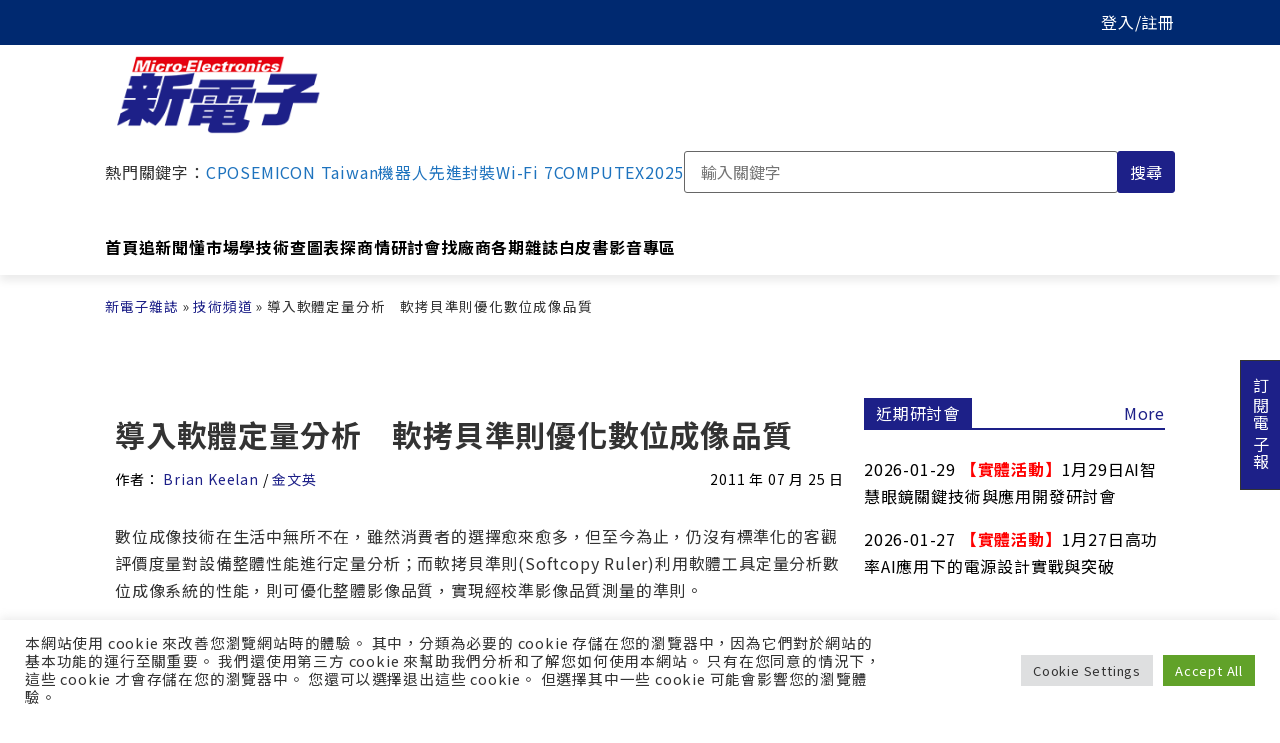

--- FILE ---
content_type: text/html; charset=UTF-8
request_url: https://www.mem.com.tw/%E5%B0%8E%E5%85%A5%E8%BB%9F%E9%AB%94%E5%AE%9A%E9%87%8F%E5%88%86%E6%9E%90%E3%80%80%E8%BB%9F%E6%8B%B7%E8%B2%9D%E6%BA%96%E5%89%87%E5%84%AA%E5%8C%96%E6%95%B8%E4%BD%8D%E6%88%90%E5%83%8F%E5%93%81%E8%B3%AA/
body_size: 43517
content:
<!doctype html>
<html lang="zh-TW">
<head>
	<meta charset="UTF-8">
	<meta name="viewport" content="width=device-width, initial-scale=1">
	<link rel="profile" href="https://gmpg.org/xfn/11">
	<meta name='robots' content='index, follow, max-image-preview:large, max-snippet:-1, max-video-preview:-1' />

<!-- Google Tag Manager for WordPress by gtm4wp.com -->
<script data-cfasync="false" data-pagespeed-no-defer>
	var gtm4wp_datalayer_name = "dataLayer";
	var dataLayer = dataLayer || [];
</script>
<!-- End Google Tag Manager for WordPress by gtm4wp.com -->
	<!-- This site is optimized with the Yoast SEO plugin v22.3 - https://yoast.com/wordpress/plugins/seo/ -->
	<title>導入軟體定量分析　軟拷貝準則優化數位成像品質 - 新電子科技雜誌 Micro-electronics</title>
	<link rel="canonical" href="https://www.mem.com.tw/導入軟體定量分析　軟拷貝準則優化數位成像品質/" />
	<meta property="og:locale" content="zh_TW" />
	<meta property="og:type" content="article" />
	<meta property="og:title" content="導入軟體定量分析　軟拷貝準則優化數位成像品質 - 新電子科技雜誌 Micro-electronics" />
	<meta property="og:description" content="數位成像技術在生活中無所不在，雖然消費者的選擇愈來愈多，但至今為止，仍沒有標準化的客觀評價度量對設備整體性能進行定量分析；而軟拷貝準則(Softcopy Ruler)利用軟體工具定量分析數位成像系統的性能，則可優化整體影像品質，實現經校準影像品質測量的準則。" />
	<meta property="og:url" content="https://www.mem.com.tw/導入軟體定量分析　軟拷貝準則優化數位成像品質/" />
	<meta property="og:site_name" content="新電子科技雜誌 Micro-electronics" />
	<meta property="article:publisher" content="https://www.facebook.com/mem1986ing" />
	<meta property="article:published_time" content="2011-07-24T16:00:00+00:00" />
	<meta property="og:image" content="https://www.mem.com.tw/wp-content/uploads/2022/03/N110721000920110721173839.jpg" />
	<meta property="og:image:width" content="486" />
	<meta property="og:image:height" content="416" />
	<meta property="og:image:type" content="image/jpeg" />
	<meta name="author" content="Inbound" />
	<meta name="twitter:card" content="summary_large_image" />
	<meta name="twitter:label1" content="作者:" />
	<meta name="twitter:data1" content="Inbound" />
	<!-- / Yoast SEO plugin. -->


<link rel='dns-prefetch' href='//unpkg.com' />
<link rel='dns-prefetch' href='//cdnjs.cloudflare.com' />

<link rel='stylesheet' id='wp-block-library-css' href='https://www.mem.com.tw/wp-includes/css/dist/block-library/style.min.css?ver=6.4.7' media='all' />
<style id='classic-theme-styles-inline-css'>
/*! This file is auto-generated */
.wp-block-button__link{color:#fff;background-color:#32373c;border-radius:9999px;box-shadow:none;text-decoration:none;padding:calc(.667em + 2px) calc(1.333em + 2px);font-size:1.125em}.wp-block-file__button{background:#32373c;color:#fff;text-decoration:none}
</style>
<style id='global-styles-inline-css'>
body{--wp--preset--color--black: #000000;--wp--preset--color--cyan-bluish-gray: #abb8c3;--wp--preset--color--white: #ffffff;--wp--preset--color--pale-pink: #f78da7;--wp--preset--color--vivid-red: #cf2e2e;--wp--preset--color--luminous-vivid-orange: #ff6900;--wp--preset--color--luminous-vivid-amber: #fcb900;--wp--preset--color--light-green-cyan: #7bdcb5;--wp--preset--color--vivid-green-cyan: #00d084;--wp--preset--color--pale-cyan-blue: #8ed1fc;--wp--preset--color--vivid-cyan-blue: #0693e3;--wp--preset--color--vivid-purple: #9b51e0;--wp--preset--gradient--vivid-cyan-blue-to-vivid-purple: linear-gradient(135deg,rgba(6,147,227,1) 0%,rgb(155,81,224) 100%);--wp--preset--gradient--light-green-cyan-to-vivid-green-cyan: linear-gradient(135deg,rgb(122,220,180) 0%,rgb(0,208,130) 100%);--wp--preset--gradient--luminous-vivid-amber-to-luminous-vivid-orange: linear-gradient(135deg,rgba(252,185,0,1) 0%,rgba(255,105,0,1) 100%);--wp--preset--gradient--luminous-vivid-orange-to-vivid-red: linear-gradient(135deg,rgba(255,105,0,1) 0%,rgb(207,46,46) 100%);--wp--preset--gradient--very-light-gray-to-cyan-bluish-gray: linear-gradient(135deg,rgb(238,238,238) 0%,rgb(169,184,195) 100%);--wp--preset--gradient--cool-to-warm-spectrum: linear-gradient(135deg,rgb(74,234,220) 0%,rgb(151,120,209) 20%,rgb(207,42,186) 40%,rgb(238,44,130) 60%,rgb(251,105,98) 80%,rgb(254,248,76) 100%);--wp--preset--gradient--blush-light-purple: linear-gradient(135deg,rgb(255,206,236) 0%,rgb(152,150,240) 100%);--wp--preset--gradient--blush-bordeaux: linear-gradient(135deg,rgb(254,205,165) 0%,rgb(254,45,45) 50%,rgb(107,0,62) 100%);--wp--preset--gradient--luminous-dusk: linear-gradient(135deg,rgb(255,203,112) 0%,rgb(199,81,192) 50%,rgb(65,88,208) 100%);--wp--preset--gradient--pale-ocean: linear-gradient(135deg,rgb(255,245,203) 0%,rgb(182,227,212) 50%,rgb(51,167,181) 100%);--wp--preset--gradient--electric-grass: linear-gradient(135deg,rgb(202,248,128) 0%,rgb(113,206,126) 100%);--wp--preset--gradient--midnight: linear-gradient(135deg,rgb(2,3,129) 0%,rgb(40,116,252) 100%);--wp--preset--font-size--small: 13px;--wp--preset--font-size--medium: 20px;--wp--preset--font-size--large: 36px;--wp--preset--font-size--x-large: 42px;--wp--preset--spacing--20: 0.44rem;--wp--preset--spacing--30: 0.67rem;--wp--preset--spacing--40: 1rem;--wp--preset--spacing--50: 1.5rem;--wp--preset--spacing--60: 2.25rem;--wp--preset--spacing--70: 3.38rem;--wp--preset--spacing--80: 5.06rem;--wp--preset--shadow--natural: 6px 6px 9px rgba(0, 0, 0, 0.2);--wp--preset--shadow--deep: 12px 12px 50px rgba(0, 0, 0, 0.4);--wp--preset--shadow--sharp: 6px 6px 0px rgba(0, 0, 0, 0.2);--wp--preset--shadow--outlined: 6px 6px 0px -3px rgba(255, 255, 255, 1), 6px 6px rgba(0, 0, 0, 1);--wp--preset--shadow--crisp: 6px 6px 0px rgba(0, 0, 0, 1);}:where(.is-layout-flex){gap: 0.5em;}:where(.is-layout-grid){gap: 0.5em;}body .is-layout-flow > .alignleft{float: left;margin-inline-start: 0;margin-inline-end: 2em;}body .is-layout-flow > .alignright{float: right;margin-inline-start: 2em;margin-inline-end: 0;}body .is-layout-flow > .aligncenter{margin-left: auto !important;margin-right: auto !important;}body .is-layout-constrained > .alignleft{float: left;margin-inline-start: 0;margin-inline-end: 2em;}body .is-layout-constrained > .alignright{float: right;margin-inline-start: 2em;margin-inline-end: 0;}body .is-layout-constrained > .aligncenter{margin-left: auto !important;margin-right: auto !important;}body .is-layout-constrained > :where(:not(.alignleft):not(.alignright):not(.alignfull)){max-width: var(--wp--style--global--content-size);margin-left: auto !important;margin-right: auto !important;}body .is-layout-constrained > .alignwide{max-width: var(--wp--style--global--wide-size);}body .is-layout-flex{display: flex;}body .is-layout-flex{flex-wrap: wrap;align-items: center;}body .is-layout-flex > *{margin: 0;}body .is-layout-grid{display: grid;}body .is-layout-grid > *{margin: 0;}:where(.wp-block-columns.is-layout-flex){gap: 2em;}:where(.wp-block-columns.is-layout-grid){gap: 2em;}:where(.wp-block-post-template.is-layout-flex){gap: 1.25em;}:where(.wp-block-post-template.is-layout-grid){gap: 1.25em;}.has-black-color{color: var(--wp--preset--color--black) !important;}.has-cyan-bluish-gray-color{color: var(--wp--preset--color--cyan-bluish-gray) !important;}.has-white-color{color: var(--wp--preset--color--white) !important;}.has-pale-pink-color{color: var(--wp--preset--color--pale-pink) !important;}.has-vivid-red-color{color: var(--wp--preset--color--vivid-red) !important;}.has-luminous-vivid-orange-color{color: var(--wp--preset--color--luminous-vivid-orange) !important;}.has-luminous-vivid-amber-color{color: var(--wp--preset--color--luminous-vivid-amber) !important;}.has-light-green-cyan-color{color: var(--wp--preset--color--light-green-cyan) !important;}.has-vivid-green-cyan-color{color: var(--wp--preset--color--vivid-green-cyan) !important;}.has-pale-cyan-blue-color{color: var(--wp--preset--color--pale-cyan-blue) !important;}.has-vivid-cyan-blue-color{color: var(--wp--preset--color--vivid-cyan-blue) !important;}.has-vivid-purple-color{color: var(--wp--preset--color--vivid-purple) !important;}.has-black-background-color{background-color: var(--wp--preset--color--black) !important;}.has-cyan-bluish-gray-background-color{background-color: var(--wp--preset--color--cyan-bluish-gray) !important;}.has-white-background-color{background-color: var(--wp--preset--color--white) !important;}.has-pale-pink-background-color{background-color: var(--wp--preset--color--pale-pink) !important;}.has-vivid-red-background-color{background-color: var(--wp--preset--color--vivid-red) !important;}.has-luminous-vivid-orange-background-color{background-color: var(--wp--preset--color--luminous-vivid-orange) !important;}.has-luminous-vivid-amber-background-color{background-color: var(--wp--preset--color--luminous-vivid-amber) !important;}.has-light-green-cyan-background-color{background-color: var(--wp--preset--color--light-green-cyan) !important;}.has-vivid-green-cyan-background-color{background-color: var(--wp--preset--color--vivid-green-cyan) !important;}.has-pale-cyan-blue-background-color{background-color: var(--wp--preset--color--pale-cyan-blue) !important;}.has-vivid-cyan-blue-background-color{background-color: var(--wp--preset--color--vivid-cyan-blue) !important;}.has-vivid-purple-background-color{background-color: var(--wp--preset--color--vivid-purple) !important;}.has-black-border-color{border-color: var(--wp--preset--color--black) !important;}.has-cyan-bluish-gray-border-color{border-color: var(--wp--preset--color--cyan-bluish-gray) !important;}.has-white-border-color{border-color: var(--wp--preset--color--white) !important;}.has-pale-pink-border-color{border-color: var(--wp--preset--color--pale-pink) !important;}.has-vivid-red-border-color{border-color: var(--wp--preset--color--vivid-red) !important;}.has-luminous-vivid-orange-border-color{border-color: var(--wp--preset--color--luminous-vivid-orange) !important;}.has-luminous-vivid-amber-border-color{border-color: var(--wp--preset--color--luminous-vivid-amber) !important;}.has-light-green-cyan-border-color{border-color: var(--wp--preset--color--light-green-cyan) !important;}.has-vivid-green-cyan-border-color{border-color: var(--wp--preset--color--vivid-green-cyan) !important;}.has-pale-cyan-blue-border-color{border-color: var(--wp--preset--color--pale-cyan-blue) !important;}.has-vivid-cyan-blue-border-color{border-color: var(--wp--preset--color--vivid-cyan-blue) !important;}.has-vivid-purple-border-color{border-color: var(--wp--preset--color--vivid-purple) !important;}.has-vivid-cyan-blue-to-vivid-purple-gradient-background{background: var(--wp--preset--gradient--vivid-cyan-blue-to-vivid-purple) !important;}.has-light-green-cyan-to-vivid-green-cyan-gradient-background{background: var(--wp--preset--gradient--light-green-cyan-to-vivid-green-cyan) !important;}.has-luminous-vivid-amber-to-luminous-vivid-orange-gradient-background{background: var(--wp--preset--gradient--luminous-vivid-amber-to-luminous-vivid-orange) !important;}.has-luminous-vivid-orange-to-vivid-red-gradient-background{background: var(--wp--preset--gradient--luminous-vivid-orange-to-vivid-red) !important;}.has-very-light-gray-to-cyan-bluish-gray-gradient-background{background: var(--wp--preset--gradient--very-light-gray-to-cyan-bluish-gray) !important;}.has-cool-to-warm-spectrum-gradient-background{background: var(--wp--preset--gradient--cool-to-warm-spectrum) !important;}.has-blush-light-purple-gradient-background{background: var(--wp--preset--gradient--blush-light-purple) !important;}.has-blush-bordeaux-gradient-background{background: var(--wp--preset--gradient--blush-bordeaux) !important;}.has-luminous-dusk-gradient-background{background: var(--wp--preset--gradient--luminous-dusk) !important;}.has-pale-ocean-gradient-background{background: var(--wp--preset--gradient--pale-ocean) !important;}.has-electric-grass-gradient-background{background: var(--wp--preset--gradient--electric-grass) !important;}.has-midnight-gradient-background{background: var(--wp--preset--gradient--midnight) !important;}.has-small-font-size{font-size: var(--wp--preset--font-size--small) !important;}.has-medium-font-size{font-size: var(--wp--preset--font-size--medium) !important;}.has-large-font-size{font-size: var(--wp--preset--font-size--large) !important;}.has-x-large-font-size{font-size: var(--wp--preset--font-size--x-large) !important;}
.wp-block-navigation a:where(:not(.wp-element-button)){color: inherit;}
:where(.wp-block-post-template.is-layout-flex){gap: 1.25em;}:where(.wp-block-post-template.is-layout-grid){gap: 1.25em;}
:where(.wp-block-columns.is-layout-flex){gap: 2em;}:where(.wp-block-columns.is-layout-grid){gap: 2em;}
.wp-block-pullquote{font-size: 1.5em;line-height: 1.6;}
</style>
<link data-minify="1" rel='stylesheet' id='cookie-law-info-css' href='https://www.mem.com.tw/wp-content/cache/min/1/wp-content/plugins/cookie-law-info/legacy/public/css/cookie-law-info-public.css?ver=1767605907' media='all' />
<link data-minify="1" rel='stylesheet' id='cookie-law-info-gdpr-css' href='https://www.mem.com.tw/wp-content/cache/min/1/wp-content/plugins/cookie-law-info/legacy/public/css/cookie-law-info-gdpr.css?ver=1767605907' media='all' />
<link data-minify="1" rel='stylesheet' id='normalize.css-css' href='https://www.mem.com.tw/wp-content/cache/min/1/ajax/libs/normalize/8.0.1/normalize.min.css?ver=1767605907' media='all' />
<link data-minify="1" rel='stylesheet' id='chld_thm_cfg_parent-css' href='https://www.mem.com.tw/wp-content/cache/min/1/wp-content/themes/hello-elementor/style.css?ver=1767605907' media='all' />
<link rel='stylesheet' id='chld_thm_cfg_child-css' href='https://www.mem.com.tw/wp-content/themes/hello-elementor-child/style.css?ver=6.4.7' media='all' />
<link rel='stylesheet' id='hello-elementor-header-footer-css' href='https://www.mem.com.tw/wp-content/themes/hello-elementor/header-footer.min.css?ver=3.0.1' media='all' />
<link rel='stylesheet' id='elementor-frontend-css' href='https://www.mem.com.tw/wp-content/uploads/elementor/css/custom-frontend.min.css?ver=1726348571' media='all' />
<link rel='stylesheet' id='widget-theme-elements-css' href='https://www.mem.com.tw/wp-content/plugins/elementor-pro/assets/css/widget-theme-elements.min.css?ver=3.24.1' media='all' />
<link rel='stylesheet' id='widget-spacer-css' href='https://www.mem.com.tw/wp-content/plugins/elementor/assets/css/widget-spacer.min.css?ver=3.24.2' media='all' />
<link rel='stylesheet' id='widget-heading-css' href='https://www.mem.com.tw/wp-content/plugins/elementor/assets/css/widget-heading.min.css?ver=3.24.2' media='all' />
<link rel='stylesheet' id='widget-text-editor-css' href='https://www.mem.com.tw/wp-content/plugins/elementor/assets/css/widget-text-editor.min.css?ver=3.24.2' media='all' />
<link data-minify="1" rel='stylesheet' id='swiper-css' href='https://www.mem.com.tw/wp-content/cache/min/1/wp-content/plugins/elementor/assets/lib/swiper/v8/css/swiper.min.css?ver=1767605907' media='all' />
<link rel='stylesheet' id='e-swiper-css' href='https://www.mem.com.tw/wp-content/plugins/elementor/assets/css/conditionals/e-swiper.min.css?ver=3.24.2' media='all' />
<link rel='stylesheet' id='elementor-post-171-css' href='https://www.mem.com.tw/wp-content/uploads/elementor/css/post-171.css?ver=1726348571' media='all' />
<link rel='stylesheet' id='elementor-pro-css' href='https://www.mem.com.tw/wp-content/uploads/elementor/css/custom-pro-frontend.min.css?ver=1726348571' media='all' />
<link data-minify="1" rel='stylesheet' id='font-awesome-5-all-css' href='https://www.mem.com.tw/wp-content/cache/min/1/wp-content/plugins/elementor/assets/lib/font-awesome/css/all.min.css?ver=1767605907' media='all' />
<link rel='stylesheet' id='font-awesome-4-shim-css' href='https://www.mem.com.tw/wp-content/plugins/elementor/assets/lib/font-awesome/css/v4-shims.min.css?ver=3.24.2' media='all' />
<link rel='stylesheet' id='elementor-global-css' href='https://www.mem.com.tw/wp-content/uploads/elementor/css/global.css?ver=1726348571' media='all' />
<link rel='stylesheet' id='elementor-post-39756-css' href='https://www.mem.com.tw/wp-content/uploads/elementor/css/post-39756.css?ver=1726348571' media='all' />
<link rel='stylesheet' id='elementor-post-82226-css' href='https://www.mem.com.tw/wp-content/uploads/elementor/css/post-82226.css?ver=1726348571' media='all' />
<link rel='stylesheet' id='elementor-post-82270-css' href='https://www.mem.com.tw/wp-content/uploads/elementor/css/post-82270.css?ver=1726348571' media='all' />
<link data-minify="1" rel='stylesheet' id='popup-maker-site-css' href='https://www.mem.com.tw/wp-content/cache/min/1/wp-content/uploads/pum/pum-site-styles.css?ver=1767605907' media='all' />
<style id='rocket-lazyload-inline-css'>
.rll-youtube-player{position:relative;padding-bottom:56.23%;height:0;overflow:hidden;max-width:100%;}.rll-youtube-player:focus-within{outline: 2px solid currentColor;outline-offset: 5px;}.rll-youtube-player iframe{position:absolute;top:0;left:0;width:100%;height:100%;z-index:100;background:0 0}.rll-youtube-player img{bottom:0;display:block;left:0;margin:auto;max-width:100%;width:100%;position:absolute;right:0;top:0;border:none;height:auto;-webkit-transition:.4s all;-moz-transition:.4s all;transition:.4s all}.rll-youtube-player img:hover{-webkit-filter:brightness(75%)}.rll-youtube-player .play{height:100%;width:100%;left:0;top:0;position:absolute;background:url(https://www.mem.com.tw/wp-content/plugins/wp-rocket/assets/img/youtube.png) no-repeat center;background-color: transparent !important;cursor:pointer;border:none;}
</style>
<script src="https://www.mem.com.tw/wp-includes/js/jquery/jquery.min.js?ver=3.7.1" id="jquery-core-js"></script>
<script src="https://www.mem.com.tw/wp-includes/js/jquery/jquery-migrate.min.js?ver=3.4.1" id="jquery-migrate-js"></script>
<script id="cookie-law-info-js-extra">
var Cli_Data = {"nn_cookie_ids":[],"cookielist":[],"non_necessary_cookies":[],"ccpaEnabled":"","ccpaRegionBased":"","ccpaBarEnabled":"","strictlyEnabled":["necessary","obligatoire"],"ccpaType":"gdpr","js_blocking":"1","custom_integration":"","triggerDomRefresh":"","secure_cookies":""};
var cli_cookiebar_settings = {"animate_speed_hide":"500","animate_speed_show":"500","background":"#FFF","border":"#b1a6a6c2","border_on":"","button_1_button_colour":"#61a229","button_1_button_hover":"#4e8221","button_1_link_colour":"#fff","button_1_as_button":"1","button_1_new_win":"","button_2_button_colour":"#333","button_2_button_hover":"#292929","button_2_link_colour":"#444","button_2_as_button":"","button_2_hidebar":"","button_3_button_colour":"#dedfe0","button_3_button_hover":"#b2b2b3","button_3_link_colour":"#333333","button_3_as_button":"1","button_3_new_win":"","button_4_button_colour":"#dedfe0","button_4_button_hover":"#b2b2b3","button_4_link_colour":"#333333","button_4_as_button":"1","button_7_button_colour":"#61a229","button_7_button_hover":"#4e8221","button_7_link_colour":"#fff","button_7_as_button":"1","button_7_new_win":"","font_family":"inherit","header_fix":"","notify_animate_hide":"1","notify_animate_show":"","notify_div_id":"#cookie-law-info-bar","notify_position_horizontal":"right","notify_position_vertical":"bottom","scroll_close":"","scroll_close_reload":"","accept_close_reload":"","reject_close_reload":"","showagain_tab":"","showagain_background":"#fff","showagain_border":"#000","showagain_div_id":"#cookie-law-info-again","showagain_x_position":"100px","text":"#333333","show_once_yn":"","show_once":"10000","logging_on":"","as_popup":"","popup_overlay":"1","bar_heading_text":"","cookie_bar_as":"banner","popup_showagain_position":"bottom-right","widget_position":"left"};
var log_object = {"ajax_url":"https:\/\/www.mem.com.tw\/wp-admin\/admin-ajax.php"};
</script>
<script src="https://www.mem.com.tw/wp-content/plugins/cookie-law-info/legacy/public/js/cookie-law-info-public.js?ver=3.2.1" id="cookie-law-info-js"></script>
<script src="https://www.mem.com.tw/wp-content/plugins/elementor/assets/lib/font-awesome/js/v4-shims.min.js?ver=3.24.2" id="font-awesome-4-shim-js"></script>
	<script>
	window.dataLayer = window.dataLayer || [];
	window.dataLayer.push({
		'article_category':'技術頻道',
		'article_writers':'',
		'content_authors': '',
		'pagePostAuthor': 'Inbound'
	});
	</script>
  <script type='text/javascript' src='https://securepubads.g.doubleclick.net/tag/js/gpt.js'></script>
  <!--
  <script type='text/javascript' async src='https://securepubads.g.doubleclick.net/tag/js/gpt.js?ver=5.9.4'></script>
  -->
  <script type='text/javascript'>
	window.googletag = window.googletag || {cmd: []};
	googletag.cmd.push(function() {
	    // for in-site search keywords
		googletag.pubads().setTargeting("Keywords", "");
		
		// for InsTag
		if(localStorage.getItem('_itg_segments') !== null && localStorage.getItem('_itg_segments') !== undefined){ 
            googletag.pubads().setTargeting('itg_segments_0', JSON.parse(localStorage.getItem('_itg_segments'))['pr0']);
            googletag.pubads().setTargeting('itg_segments_20', JSON.parse(localStorage.getItem('_itg_segments'))['pr20']);
            googletag.pubads().setTargeting('itg_segments_50', JSON.parse(localStorage.getItem('_itg_segments'))['pr50']);
            googletag.pubads().setTargeting('itg_segments_80', JSON.parse(localStorage.getItem('_itg_segments'))['pr80']);
		}
		
		googletag.pubads().enableSingleRequest();
		googletag.enableServices();
	});
	  
	window.google_ads_size_mapping = window.googletag.sizeMapping().
		// 解析度大於 1070x0 時顯示 728x90 廣告及黃金文字、摩天樓
		addSize([1070, 0], [[728, 90], [740, 32], [300, 600]] ).
		// 解析度大於 0x0 時顯示 300x250 廣告
		addSize([0, 0], [300, 250]).
		build();

  </script>

<!-- Google Tag Manager for WordPress by gtm4wp.com -->
<!-- GTM Container placement set to automatic -->
<script data-cfasync="false" data-pagespeed-no-defer type="text/javascript">
	var dataLayer_content = {"visitorEmail":"","visitorEmailHash":"","pageCategory":["technology-channel"],"pageAttributes":["apple","aptina","cmos","gui","hd","i3a","iso20462","jnd","mtf","%e4%ba%92%e8%a3%9c%e5%bc%8f%e9%87%91%e5%b1%ac%e6%b0%a7%e5%8c%96%e7%89%a9%e5%8d%8a%e5%b0%8e%e9%ab%94","%e8%98%8b%e6%9e%9c","%e8%aa%bf%e8%ae%8a%e5%82%b3%e9%81%9e%e5%87%bd%e6%95%b8","%e8%bb%9f%e6%8b%b7%e8%b2%9d%e6%ba%96%e5%89%87"],"pagePostAuthor":"Inbound","pagePostDate":"2011-07-25","pagePostDateYear":2011,"pagePostDateMonth":7,"pagePostDateDay":25,"pagePostDateDayName":"星期一","pagePostDateHour":0,"pagePostDateMinute":0,"pagePostDateIso":"2011-07-25T00:00:00+08:00","pagePostDateUnix":1311552000,"pagePostTerms":{"category":["技術頻道"],"post_tag":["Apple","Aptina","CMOS","GUI","HD","I3A","ISO20462","JND","MTF","互補式金屬氧化物半導體","蘋果","調變傳遞函數","軟拷貝準則"],"post_author":["Brian Keelan","金文英"],"magazine_channel":["技術探勘"],"meta":{"special":0,"volyear":2011,"volmonth":7,"volnumber":304,"clicks":2419,"show_on_home_page":0,"serial":"","serialno":1107210011,"post_magazine":27595,"member_only":1}}};
	dataLayer.push( dataLayer_content );
</script>
<script data-cfasync="false">
(function(w,d,s,l,i){w[l]=w[l]||[];w[l].push({'gtm.start':
new Date().getTime(),event:'gtm.js'});var f=d.getElementsByTagName(s)[0],
j=d.createElement(s),dl=l!='dataLayer'?'&l='+l:'';j.async=true;j.src=
'//www.googletagmanager.com/gtm.js?id='+i+dl;f.parentNode.insertBefore(j,f);
})(window,document,'script','dataLayer','GTM-W67MBH9');
</script>
<!-- End Google Tag Manager for WordPress by gtm4wp.com --><meta name="description" content="數位成像技術在生活中無所不在，雖然消費者的選擇愈來愈多，但至今為止，仍沒有標準化的客觀評價度量對設備整體性能進行定量分析；而軟拷貝準則(Softcopy Ruler)利用軟體工具定量分析數位成像系統的性能，則可優化整體影像品質，實現經校準影像品質測量的準則。">
<meta name="generator" content="Elementor 3.24.2; features: e_font_icon_svg, additional_custom_breakpoints; settings: css_print_method-external, google_font-enabled, font_display-auto">

<!-- Schema & Structured Data For WP v1.29 - -->
<script type="application/ld+json" class="saswp-schema-markup-output">
[{"@context":"https://schema.org/","@type":"NewsArticle","@id":"https://www.mem.com.tw/%e5%b0%8e%e5%85%a5%e8%bb%9f%e9%ab%94%e5%ae%9a%e9%87%8f%e5%88%86%e6%9e%90%e3%80%80%e8%bb%9f%e6%8b%b7%e8%b2%9d%e6%ba%96%e5%89%87%e5%84%aa%e5%8c%96%e6%95%b8%e4%bd%8d%e6%88%90%e5%83%8f%e5%93%81%e8%b3%aa/#newsarticle","url":"https://www.mem.com.tw/%e5%b0%8e%e5%85%a5%e8%bb%9f%e9%ab%94%e5%ae%9a%e9%87%8f%e5%88%86%e6%9e%90%e3%80%80%e8%bb%9f%e6%8b%b7%e8%b2%9d%e6%ba%96%e5%89%87%e5%84%aa%e5%8c%96%e6%95%b8%e4%bd%8d%e6%88%90%e5%83%8f%e5%93%81%e8%b3%aa/","headline":"導入軟體定量分析　軟拷貝準則優化數位成像品質","mainEntityOfPage":"https://www.mem.com.tw/%e5%b0%8e%e5%85%a5%e8%bb%9f%e9%ab%94%e5%ae%9a%e9%87%8f%e5%88%86%e6%9e%90%e3%80%80%e8%bb%9f%e6%8b%b7%e8%b2%9d%e6%ba%96%e5%89%87%e5%84%aa%e5%8c%96%e6%95%b8%e4%bd%8d%e6%88%90%e5%83%8f%e5%93%81%e8%b3%aa/","datePublished":"2011-07-25T00:00:00+08:00","dateModified":"2011-07-25T00:00:00+08:00","description":"數位成像技術在生活中無所不在，雖然消費者的選擇愈來愈多，但至今為止，仍沒有標準化的客觀評價度量對設備整體性能進行定量分析；而軟拷貝準則(Softcopy Ruler)利用軟體工具定量分析數位成像系統的性能，則可優化整體影像品質，實現經校準影像品質測量的準則。","articleSection":"技術頻道","articleBody":"導入軟體定量分析　軟拷貝準則優化數位成像品質&#13; &#13; 目前已有數種由國際標準組織(ISO)制訂的標準可對性能的幾個不同領域予以量化，如模糊眩光(Veiling Glare)、光電轉換功能、解析度、雜訊及曝光量等。然而，這些標準雖然都是很有用的技術規範，但卻無法提供一種整合所有測量結果來預測整體品質的方法。為了解決此一問題，產業界開發出軟拷貝準則方法，該技術能夠實現影像品質的校準視覺評估，由於這些評估是以最小可覺察差別(Just Noticeable Difference, JND)單元測得，故此方法可把不同屬性的測量結果結合起來，並預測出整體的品質。&#13; &nbsp;&#13; &#13; ISO 20462標準搭地基　軟拷貝準則向上構建&nbsp;&#13; &#13; 軟拷貝準則實現方案是以ISO 20462標準的第三部分為基礎，其透過建立已知主觀影像品質的參考數位影像，以補充硬拷貝的標準參考激勵圖片(Hard Copy Standard Reference Stimuli)，從而擴展該標準。在編撰此一標準時，大多數顯示螢幕都還採用陰極射線管技術，在此技術中，焦點將隨時間漂移，調變傳遞函數(Modulation Transfer Function, MTF)從顯示螢幕中心到角落的位置都不相同，對於更先進的平板顯示螢幕，MTF則不隨時間和空間變化，進而讓數位影像能以明確定義的方式顯示。此能力讓經過校準且標準的影像產生可在軟拷貝準則中使用。&#13; &nbsp;&#13; &#13; 軟拷貝準則技術包含三部分：一組針對ISO 20462要求開發的準則影像(Ruler Image)；一個用於顯示準則影像與測試影像並收集回應的軟體工具；以及一套專門觀察裝置。要建立準則影像，須對整個成像鏈路的MTF進行定量分析，並利用數位濾波來處理其形狀，使之符合ISO 20462中第三部分定義的參考形狀。互補式金屬氧化物半導體(CMOS)成像技術廠商Aptina則藉此一過程，使用在ISO 20462中第三部分所定義的標準品質等級(SQS)來對絕對品質進行評估。&#13; &nbsp;&#13; &#13; 該SQS等級的單位相當於整體品質的一個JND單元，其圖像品質評級的六個等級包括極好、相當好、好、一般、差、可以淘汰，間隔大約有六個JND。0分等級對應的影像品質極差，無法清楚識別主要目標；30分等級則屬於業餘攝影的極好範圍。建立的準則影像涵蓋SQS(JND)範圍在2～31之間，總共包含描述不同目標物體的十六個場景(圖1)。&#13; &nbsp;&#13;  &#13;   &#13;   圖1　使用者將一組準則影像(上方三排)和測試影像(下面一排)相互比較，以決定整體品質。&#13;  &#13; &#13; &#13; 布建軟體觀察環境　GUI/室內光線扮要角&nbsp;&#13; &#13; Aptina研究發現，透過圖形化使用者介面(GUI)可讓使用者對測試進行自我管理(圖2)，期將準則影像和測試影像呈現在介面的左側和右側，藉著移動下方的滑標，從左(銳度極大)到右(模糊)，可改變樣本影像的銳度，使測試影像在品質上有不同程度的下降。然軟體會要求觀察者從整體品質的角度來匹配測試影像和準則影像，在每次試驗中，程式會紀錄下準則影像的位置，並判斷所花的時間，因此，準則位置即會被轉換為一個SQS值。&#13; &nbsp;&#13;  &#13;   &#13;   圖2　軟拷貝準則的圖形化使用者介面讓使用者能夠比較準則影像與測試影像的品質。&#13;  &#13; &#13; &#13; 軟拷貝準則觀察裝置包括一個高品質的液晶顯示器(LCD)和可調節觀察距離的頭靠，本研究中，Aptina採用解析度為2,560×1,600畫素、額定畫素間距為0.25毫米的蘋果(Apple)Cinema高畫質(HD)顯示器，頭靠則由美國休斯頓大學視光學院提供，可用於控制觀察距離。另一方面，觀察環境必須塗成中性的灰色(圖3)，顯示器後方牆面則由D65螢光燈管均勻照明；如此設計係因室內沒有光線直接照射顯示器，顯示影像的動態範圍很大，灰色環境將有助減輕觀察者的疲勞感。&#13; &nbsp;&#13;  &#13;   &#13;   圖3　從側面視角(a)和正面視角(b)所看到的觀察室。&#13;  &#13; &#13; &#13; I3A/Aptina攜手　力推整體影像品質評估方案&#13; &#13; &#13; I3A/Aptina攜手　力推整體影像品質評估方案&nbsp;&#13; &#13; 由國際成像技術產業協會(I3A)所贊助的相機手機影像品質倡議(Camera Phone Image Quality Initiative)第二階段期間，Aptina開發出軟拷貝準則方法，鑑於其完善性，此方法已在多項單獨影像屬性研究中使用。圖4所示為一個軟拷貝準則實驗的樣本結果，該研究的重點聚焦在雜訊消除方面，而受影響的影像屬性是紋理細節。橫軸顯示雜訊消除濾波的強度增加，縱軸顯示因影像紋理模糊導致的SQS級別，每一個數據點代表基於大量觀察者和場景的滑標位置平均讀數，在研究數位影院影像品質期間，人們則開發出一種被稱為運動品質準則方法的類似技術。 &#13; &nbsp;&#13;  &#13;   &#13;   圖4　軟拷貝準則的雜訊消除研究的樣本結果，誤差棒顯示平均值的標準誤差。&#13;  &#13;  &#13; &#13; 軟拷貝準則提供一種評估整體影像品質的新方案。I3A將經由其網站(www.i3a.org)提供相關影像、資料收集圖形化使用者介面，以及觀察裝置的規範。而Aptina的下一步工作則是根據這些最新進展，修訂ISO 20462標準的第三部分。&#13; &nbsp;&#13; &#13; (本文作者任職於Aptina)&#13;  &#13;   &#13;  &#13;","keywords":"Apple, Aptina, CMOS, GUI, HD, I3A, ISO20462, JND, MTF, 互補式金屬氧化物半導體, 蘋果, 調變傳遞函數, 軟拷貝準則, ","name":"導入軟體定量分析　軟拷貝準則優化數位成像品質","thumbnailUrl":"https://www.mem.com.tw/wp-content/uploads/2022/03/N110721000920110721173839-150x128.jpg","wordCount":"53","timeRequired":"PT14S","mainEntity":{"@type":"WebPage","@id":"https://www.mem.com.tw/%e5%b0%8e%e5%85%a5%e8%bb%9f%e9%ab%94%e5%ae%9a%e9%87%8f%e5%88%86%e6%9e%90%e3%80%80%e8%bb%9f%e6%8b%b7%e8%b2%9d%e6%ba%96%e5%89%87%e5%84%aa%e5%8c%96%e6%95%b8%e4%bd%8d%e6%88%90%e5%83%8f%e5%93%81%e8%b3%aa/"},"author":{"@type":"Person","name":"Inbound","url":"https://www.mem.com.tw/author/webmaster_qlbi6285/","sameAs":[],"image":{"@type":"ImageObject","url":"https://secure.gravatar.com/avatar/a2e256573e42d43891e92897da531b70?s=96&d=mm&r=g","height":96,"width":96}},"editor":{"@type":"Person","name":"Inbound","url":"https://www.mem.com.tw/author/webmaster_qlbi6285/","sameAs":[],"image":{"@type":"ImageObject","url":"https://secure.gravatar.com/avatar/a2e256573e42d43891e92897da531b70?s=96&d=mm&r=g","height":96,"width":96}},"publisher":{"@type":"Organization","name":"新電子科技雜誌 Micro-electronics","url":"https://www.mem.com.tw","logo":{"@type":"ImageObject","url":"https://www.mem.com.tw/wp-content/uploads/2023/04/ME-logo-240x116-1.jpg","width":"240","height":"116"}},"image":[{"@type":"ImageObject","@id":"https://www.mem.com.tw/%e5%b0%8e%e5%85%a5%e8%bb%9f%e9%ab%94%e5%ae%9a%e9%87%8f%e5%88%86%e6%9e%90%e3%80%80%e8%bb%9f%e6%8b%b7%e8%b2%9d%e6%ba%96%e5%89%87%e5%84%aa%e5%8c%96%e6%95%b8%e4%bd%8d%e6%88%90%e5%83%8f%e5%93%81%e8%b3%aa/#primaryimage","url":"https://www.mem.com.tw/wp-content/uploads/2022/03/N110721000920110721173839-1200x1027.jpg","width":"1200","height":"1027"},{"@type":"ImageObject","url":"https://www.mem.com.tw/wp-content/uploads/2022/03/N110721000920110721173839-1200x900.jpg","width":"1200","height":"900"},{"@type":"ImageObject","url":"https://www.mem.com.tw/wp-content/uploads/2022/03/N110721000920110721173839-1200x675.jpg","width":"1200","height":"675"},{"@type":"ImageObject","url":"https://mem.com.tw/wp-content/uploads/2022/03/N110721000920110721173839.jpg","width":486,"height":416},{"@type":"ImageObject","url":"https://mem.com.tw/wp-content/uploads/2022/03/N110721001020110721173839.jpg","width":486,"height":281},{"@type":"ImageObject","url":"https://mem.com.tw/wp-content/uploads/2022/03/N110721001120110721173839.jpg","width":486,"height":321},{"@type":"ImageObject","url":"https://mem.com.tw/wp-content/uploads/2022/03/N110722000420110722110317.jpg","width":500,"height":314},{"@type":"ImageObject","url":"https://mem.com.tw/wp-content/uploads/2022/03/N110721000820110721173838.jpg","width":486,"height":370}]}]
</script>

			<style>
				.e-con.e-parent:nth-of-type(n+4):not(.e-lazyloaded):not(.e-no-lazyload),
				.e-con.e-parent:nth-of-type(n+4):not(.e-lazyloaded):not(.e-no-lazyload) * {
					background-image: none !important;
				}
				@media screen and (max-height: 1024px) {
					.e-con.e-parent:nth-of-type(n+3):not(.e-lazyloaded):not(.e-no-lazyload),
					.e-con.e-parent:nth-of-type(n+3):not(.e-lazyloaded):not(.e-no-lazyload) * {
						background-image: none !important;
					}
				}
				@media screen and (max-height: 640px) {
					.e-con.e-parent:nth-of-type(n+2):not(.e-lazyloaded):not(.e-no-lazyload),
					.e-con.e-parent:nth-of-type(n+2):not(.e-lazyloaded):not(.e-no-lazyload) * {
						background-image: none !important;
					}
				}
			</style>
			<!-- start Simple Custom CSS and JS -->
<style>
html.pum-open.pum-open-overlay, html.pum-open.pum-open-overlay.pum-open-fixed .pum-overlay {
	overflow: scroll !important;
}
</style>
<!-- end Simple Custom CSS and JS -->
<!-- start Simple Custom CSS and JS -->
<style>
@media (min-width:520px){figure:has(>img.vip-writer),figure:has(>picture.vip-writer){float:left;margin-right:30px!important}}
</style>
<!-- end Simple Custom CSS and JS -->
<!-- start Simple Custom CSS and JS -->
<style>
@media screen and (max-width: 1070px) {
	#breadcrumbs {
	  margin-top: 30px;
	}
}
</style>
<!-- end Simple Custom CSS and JS -->
<!-- start Simple Custom CSS and JS -->
<style>
@keyframes td_fadeInLeft{0%{opacity:.05;-webkit-transform:translateX(-20px);transform:translateX(-20px)}100%{opacity:1;-webkit-transform:translateX(0);transform:translateX(0)}}.td_fadeOutLeft{-webkit-animation-name:td_fadeOutLeft;animation-name:td_fadeOutLeft}@keyframes td_fadeInRight{0%{opacity:.05;-webkit-transform:translateX(20px);transform:translateX(20px)}100%{opacity:1;-webkit-transform:translateX(0);transform:translateX(0)}}.td_fadeInRight{-webkit-animation-name:td_fadeInRight;animation-name:td_fadeInRight}.td_animated_xlong{-webkit-animation-duration:0.8s;animation-duration:0.8s;-webkit-animation-fill-mode:both;animation-fill-mode:both}
</style>
<!-- end Simple Custom CSS and JS -->
<!-- start Simple Custom CSS and JS -->
<style>
body{margin-top:80px}html{scroll-padding-top:80px}.mem-ad-item img{max-width:100%;width:100%}.post_layout_title{display:flex;justify-content:space-between;align-items:center}.post_layout_title .post_layout_title_more{color:#1d2088}.post_layout_title .post_layout_title_main{color:#fff;background-color:#1d2088;line-height:1;display:inline-block;padding:7px 12px}.post_layout_title{border-color:#1d2088;line-height:1;margin-top:0;margin-bottom:26px;border-bottom:2px solid #1d2088}
</style>
<!-- end Simple Custom CSS and JS -->
<!-- start Simple Custom CSS and JS -->
<style>
.elementor-column-gap-default>.elementor-row>.elementor-column>.elementor-element-populated>.elementor-widget-wrap{padding:0}.elementor-section.elementor-section-boxed>.elementor-container{margin:0 auto}.mem-loading-overlay{position:fixed;top:0;left:0;width:100%;height:100%;background-color:rgba(0,0,0,.5);z-index:9999;font-size:42px;color:#fff;display:flex;justify-content:center;align-items:center;letter-spacing:.15em;display:none}.mem-loading-overlay-loading--show{display:flex}.mem-container{max-width:90%;margin:0 auto}@media screen and (max-width:1070px){.elementor-section.elementor-section-boxed>.elementor-container{max-width:90%!important;margin:0 auto}}@media screen and (min-width:1071px){.mem-container{max-width:var(--container-max-width);margin:0 auto}}.mem-section{padding:1.5rem 0}.mem-grid{display:grid;grid-template-columns:1fr;gap:30px}@media screen and (min-width:768px){.mem-grid{grid-template-columns:8fr 4fr}.mem-section{padding:2rem 0}}
</style>
<!-- end Simple Custom CSS and JS -->
<!-- start Simple Custom CSS and JS -->
<style>
.mem-ad-item img{max-width:100%;width:100%}.form-group{margin-bottom:1rem}.form-group label{display:inline-block;margin-bottom:.5rem}.form-group-invalid input,.form-group-invalid select{border:1px solid red}.form-required{color:red}.form-group-invalid .form-group-invalid-message{display:block;color:red}.input-group{position:relative;display:flex;align-items:stretch;width:100%}.input-group-append{margin-left:-1px;display:flex}.btn{display:inline-block;font-weight:400;text-align:center;white-space:nowrap;vertical-align:middle;user-select:none;border:1px solid transparent;padding:.375rem .75rem;font-size:1rem;line-height:1.5;transition:color .15s ease-in-out,background-color .15s ease-in-out,border-color .15s ease-in-out,box-shadow .15s ease-in-out}.btn-block{display:block;width:100%}.btn-primary,.btn-primary:focus{color:#fff;background-color:var(--e-global-color-primary);border-color:var(--e-global-color-primary);outline:none}a.btn-primary{color:#fff}.btn-primary:hover{background-color:var(--e-global-color-accent);border-color:var(--e-global-color-accent)}.form-control{display:block;width:100%;font-size:1rem;line-height:1.5;color:#495057;background-color:#fff;background-clip:padding-box;border:solid 1px #666;padding:.5rem 1rem;transition:border-color .15s ease-in-out,box-shadow .15s ease-in-out}.text-xs{font-size:.75rem}.text-sm{font-size:.875rem}.text-base{font-size:1rem}.text-lg{font-size:1.125rem}.text-xl{font-size:1.25rem}.text-2xl{font-size:1.5rem}.text-3xl{font-size:1.875rem}.line-clamp-2{display:-webkit-box;-webkit-line-clamp:2;-webkit-box-orient:vertical;overflow:hidden}.line-clamp-3{display:-webkit-box;-webkit-line-clamp:3;-webkit-box-orient:vertical;overflow:hidden}.line-clamp-4{display:-webkit-box;-webkit-line-clamp:3;-webkit-box-orient:vertical;overflow:hidden}.mb-0{margin-bottom:0}.mb-1{margin-bottom:.25rem}.mb-2{margin-bottom:.5rem}.mb-3{margin-bottom:.75rem}.mb-4{margin-bottom:1rem}.mb-5{margin-bottom:1.25rem}.mb-6{margin-bottom:1.5rem}.mb-7{margin-bottom:1.75rem}.mb-8{margin-bottom:2rem}.video-container{position:relative;overflow:hidden;width:100%;padding-top:75%}.responsive-iframe{position:absolute;top:0;left:0;bottom:0;right:0;width:100%;height:100%;clip-path:inset(12.5% 0 12.5% 0)}
</style>
<!-- end Simple Custom CSS and JS -->
<!-- start Simple Custom CSS and JS -->
<style>
@import url(//fonts.googleapis.com/earlyaccess/notosanstc.css);html{box-sizing:border-box;--two-column-gap:2rem;--container-max-width:1070px}*,*:before,*:after{box-sizing:inherit}body{font-family:'Noto Sans TC','微軟正黑體',sans-serif;line-height:1.7;letter-spacing:.05em}main,div[data-elementor-type="single-post"]{overflow-x:hidden}a{text-decoration:none}[v-cloak]{display:none}figure{max-width:100%}
</style>
<!-- end Simple Custom CSS and JS -->
<link rel="icon" href="https://www.mem.com.tw/wp-content/uploads/2022/05/favicon_mem.png" sizes="32x32" />
<link rel="icon" href="https://www.mem.com.tw/wp-content/uploads/2022/05/favicon_mem.png" sizes="192x192" />
<link rel="apple-touch-icon" href="https://www.mem.com.tw/wp-content/uploads/2022/05/favicon_mem.png" />
<meta name="msapplication-TileImage" content="https://www.mem.com.tw/wp-content/uploads/2022/05/favicon_mem.png" />
<noscript><style id="rocket-lazyload-nojs-css">.rll-youtube-player, [data-lazy-src]{display:none !important;}</style></noscript></head>
<body class="post-template-default single single-post postid-23266 single-format-standard elementor-default elementor-kit-171 elementor-page-82226">


<!-- GTM Container placement set to automatic -->
<!-- Google Tag Manager (noscript) -->
				<noscript><iframe src="https://www.googletagmanager.com/ns.html?id=GTM-W67MBH9" height="0" width="0" style="display:none;visibility:hidden" aria-hidden="true"></iframe></noscript>
<!-- End Google Tag Manager (noscript) -->
<a class="skip-link screen-reader-text" href="#content">跳至主要內容</a>

		<div data-elementor-type="header" data-elementor-id="201" class="elementor elementor-201 elementor-location-header" data-elementor-post-type="elementor_library">
					<section class="elementor-section elementor-top-section elementor-element elementor-element-5b827d3 elementor-section-full_width elementor-section-height-default elementor-section-height-default" data-id="5b827d3" data-element_type="section">
						<div class="elementor-container elementor-column-gap-no">
					<div class="elementor-column elementor-col-100 elementor-top-column elementor-element elementor-element-2a54199" data-id="2a54199" data-element_type="column">
			<div class="elementor-widget-wrap elementor-element-populated">
						<div class="elementor-element elementor-element-e5f5af2 elementor-widget elementor-widget-ucaddon_navheader" data-id="e5f5af2" data-element_type="widget" data-widget_type="ucaddon_navheader.default">
				<div class="elementor-widget-container">
			
<!-- start NavHeader -->
<style>/* widget: NavHeader */

#iba_mem_news_ad {
  display: none;
}

.nav-member-bar {
  color: #fff;
  position: absolute;
  right: 0;
  top: 0;
  width: 100%;
  background-color: var(--e-global-color-primary);
  padding: 4px 20px;
}

.nav-member-bar a {
  color: #fff !important;
}

.nav-header-layout-container {
  margin-top: 40px; 
}

.nav-header {
  text-align: center;
  box-shadow: 0px 6px 8px 0px rgb(0 0 0 / 8%);
  position: fixed;
  z-index: 9999;
  background-color: #fff;
  width: 100%;
  top: 0;
}

body.admin-bar .nav-header {
  top: 46px;
}

.nav-header-layout-top {
  display: flex;
  align-items: center;
  justify-content: flex-start;
  padding: 10px 0;
}

.nav-header-menu-toggler {
  display: inline-block;
  cursor: pointer;
}

.nav-header-menu-toggler-bar1,
.nav-header-menu-toggler-bar2,
.nav-header-menu-toggler-bar3 {
  width: 35px;
  height: 3px;
  background-color: #333;
  margin: 6px 0;
  transition: 0.4s;
}

.nav-header-menu-toggler--on .nav-header-menu-toggler-bar1 {
  transform: rotate(-45deg) translate(-9px, 6px);
}

.nav-header-menu-toggler--on .nav-header-menu-toggler-bar2 {
  opacity: 0;
}

.nav-header-menu-toggler--on  .nav-header-menu-toggler-bar3 {
  transform: rotate(45deg) translate(-6px, -4px);
}

.nav-header-logo {
  height: 48px;
  max-height: 48px;
  min-width: 150px;
  object-fit: contain;
}

.nav-header-logo-wrap .mem-ad-item {
  display: none;
}

.nav-header-menu-wrap--shrink .nav-header-menu-item-logo img {
  max-width: auto;
}

.nav-header-menu-wrap {
  position: fixed;
  left: -100%;
  transition: left 0.3s ease-in-out, top 0.3s ease-in-out;
  width: 100%;
  height: 100%;
  background-color: rgb(72 72 72 / 95%);
}

.nav-header-menu-wrap--on {
  left: 0;
}

.nav-header-menu-wrap .nav-header-menu {
  list-style: none;
  text-align: left;
  padding-left: 0;
  overflow: scroll;
  height: calc(100vh - 100px);
  padding-bottom: 120px;
}

.nav-header-menu-wrap a {
  text-decoration: none;
  color: #fff;
  display: inline-block;
  padding: 16px;
  font-size: 20px;
  font-weight: bold;
}

.nav-header-layout-middle {
  display: none;
}

.nav-header-hot-keywords {
  list-style: none;
  padding-left: 0;
}

.nav-header-hot-keywords-wrap,
.nav-header-hot-keywords {
  display: flex;
  align-items: center;
  gap: 20px;
}

.nav-header-hot-keyword a {
  text-decoration: none;
  display: inline-block;
  color: #1e73be;
}

.nav-header-hot-keyword a:hover {
  color: #012970;
}

.nav-header-sub-menu,
.nav-header-menu-item-logo,
.nav-header-menu-item-search {
  display: none;
}

.nav-header-menu-item-search {
  fill: #000;
  cursor: pointer;
  margin-top: -5px;
}

.nav-header-bar {
  display: flex;
  align-items: center;
}

.nav-header-bar .mem-container {
  width: 100%;
  text-align: right;
}

.nav-header-bar a {
  color: var( --e-global-color-primary );
}

@media screen and (min-width: 1070px) {
  
  .nav-header-layout-container {
    margin-top: 0; 
  }
  
  body.admin-bar .nav-header {
    top: 0; 
  }
  
  #iba_mem_news_ad {
    display: flex;
    align-items: center;
    gap: 1rem;
    margin-top: 1rem;
  }

  #iba_mem_news_ad .td-trending-now-title {
    background-color: var(--e-global-color-primary);
    color: #fff;
    color: #fff;
    line-height: 1;
    display: inline-block;
    padding: 7px 12px;
  }

  #iba_mem_news_ad .td-trending-now-display-area {
    text-align: left;
  }

  #iba_mem_news_ad .newsbar {
    max-height: 32px;
    height: 100%;
    /* min-height: 32px; */
    overflow: hidden;
    position: relative;
  }

  #iba_mem_news_ad .newstxt {
    min-height: 32px;
    min-width: 740px;
    position: absolute !important;
    top: -1px;
  }
  
  .nav-member-bar {
    position: static;
    transform: initial;

    right: 1rem;
    top: 50%;

    background-color: transparent;
    padding: 0;
  }
  
  body {
    margin-top: 0;
  }
  
  body.has-hav-shrink {
    padding-top: 66px; 
  }
  
  .nav-header-layout-top {
    justify-content: space-between;
  }
  
  .nav-header-bar a {
    color: #fff;
  }

  .nav-header-bar a:hover {
    color: #aaa;
  }

  .nav-header {
    position: relative;
    z-index: inherit;
  }

  .nav-header-bar {
    min-height: 45px;
    background-color: #002970;
  }

  .nav-header-menu-toggler {
    display: none;
  }

  .nav-header-logo-wrap {
    display: flex;
    align-items: center;
  }

  .nav-header-logo {
    height: 64px;
    max-height: inherit;
    padding-right: 16px;
    margin-left: -16px;
  }

  .nav-header-logo-wrap .mem-ad-item,
  .nav-header-layout-middle {
    display: block;
  }

  .nav-header-menu-wrap {
    position: static;
    background-color: transparent;
    left: 0;
    top: -40px;
  }

  .nav-header-menu-wrap .nav-header-menu {
    display: flex;
    align-items: center;
    flex-wrap: wrap;
    padding-left: 0;
    margin-top: 30px;
    position: relative;
    gap: 18px;
    line-height: 1;
    height: initial;
    overflow: initial;
    padding-bottom: 0px;
  }

  .nav-header-menu a {
    color: #000;
    padding: 0;
    padding-bottom: 20px;
    font-size: 14px;
  }

  .nav-header-menu > li > a {
    position: relative;
  }

  .nav-header-menu > li > a:after {
    background-color: #e60012;
    content: '';
    position: absolute;
    bottom: 0;
    left: 0;
    right: 0;
    margin: 0 auto;
    width: 0;
    height: 3px;
    transition: width 0.2s ease;
  }

  .nav-header-menu > li:not(.nav-header-menu-item-logo):hover > a:after,
  .nav-header-menu > li.nav-header-menu-item--active > a:after {
    width: 100%;
  }

  .nav-header-sub-menu-wrap {
    max-width: var(--container-max-width);
    width: 100%;
    left: 50%;
    transform: translate(-50%, 0);
    opacity: 0;
    visibility: hidden;
    position: absolute;
    transition: visibility 0.3s linear, opacity 0.3s linear;
  }

  .nav-header-sub-menu {
    background-color: #fff;
    padding: 20px;
    list-style: none;
    display: flex;
    left: 0;
    gap: 20px;
  }

  .nav-header-menu > li:hover .nav-header-sub-menu-wrap {
    opacity: 1;
    visibility: visible;
    z-index: 10;
    box-shadow: 0px 2px 6px 0px rgb(0 0 0 / 10%);
    border: 1px solid #eaeaea;
  }

  .nav-header-sub-menu-item img {
    max-width: 100%;
    object-fit: cover;
  }
  
  li.nav-header-sub-menu-item {
    width: 20%;
  }

  .nav-header-sub-menu-item .nav-header-sub-menu-item-time,
  .nav-header-sub-menu-item .nav-header-sub-menu-item-title {
    font-weight: normal;
    line-height: 1.5;
  }

  .nav-header-sub-menu-item .nav-header-sub-menu-item-time {
    color: #aaa;
  }

  .nav-header-sub-menu-item:hover .nav-header-sub-menu-item-title {
    color: #1d2088;
  }

  .nav-header-menu-wrap--shrink {
    position: fixed;
    z-index: 9999;
    left: 0;
    top: 0;
    height: auto;
    background-color: #fff;
    box-shadow: 0px 6px 8px 0px rgb(0 0 0 / 8%);
  }
  
  .admin-bar .nav-header-menu-wrap--shrink {
    top: 32px; 
  }

  .nav-header-menu-wrap--shrink .nav-header-menu {
    justify-content: flex-start;
    max-width: var(--container-max-width);
    margin: auto;
    margin-top: 10px;
    margin-bottom: 0px;
  }

  .nav-header-menu-wrap--shrink .nav-header-menu a {
    padding-bottom: 10px;
    font-size: 14px;
  }

  .nav-header-menu-wrap--shrink .nav-header-menu-item-logo,
  .nav-header-menu-wrap--shrink .nav-header-menu-item-search {
    display: block;
  }

  .nav-header-menu-wrap--shrink .nav-header-menu-item-logo img {
    height: 32px;
    margin-left: 0;
    max-width: 150px;
  }

  .nav-header-menu-wrap--shrink .nav-header-sub-menu {
    margin-top: 0;
  }

  .nav-header-menu-item-search-inner {
    position: absolute;
    width: 100%;
    left: 0;
    top: -30px;
    background-color: #fff;
    padding: 1rem;
    z-index: -1;
    visibility: hidden;
    opacity: 0;
    transition: all 0.3s linear;
  }

  .nav-header-menu-item-search .nav-header-menu-item-search-inner--active {
    top: 40px;
    visibility: visible;
    opacity: 1;
    z-index: 999;
  }
}

@media screen and (min-width: 1160px) {
  .nav-header-logo-wrap {
    min-width: var(--container-max-width);
    justify-content: space-between;
  }

  .nav-header-menu a {
    font-size: 16px;
  }

  .nav-header-menu-wrap .nav-header-menu {
    gap: 30px;
  }
}

@media screen and (min-width: 1280px) {
  .nav-header-layout-middle {
    display: flex;
    justify-content: space-between;
    align-items: center;
    gap: 30px;
  }

  .nav-header-search-wrap {
    flex: 1;
  }
}

</style>


<div id="uc_navheader_elementor_e5f5af2" class="nav-header">
  
  <div v-cloak class="mem-loading-overlay" :class="{ 'mem-loading-overlay-loading--show': loading }">
    <div>登出中，將自動重新整理頁面</div>
  </div>
  
  <div class="nav-header-bar">
    <div class="mem-container">
      <div class="nav-member-bar">
              <a href="#elementor-action%3Aaction%3Dpopup%3Aopen%26settings%3DeyJpZCI6IjgyMjcwIiwidG9nZ2xlIjpmYWxzZX0%3D" >登入/註冊</a>
            </div>
    </div>
  </div>

  <div class="mem-container nav-header-layout-container">

    <div class="nav-header-layout-top">
      <div class="nav-header-menu-toggler">
        <div class="nav-header-menu-toggler-bar1"></div>
        <div class="nav-header-menu-toggler-bar2"></div>
        <div class="nav-header-menu-toggler-bar3"></div>
      </div>
      <div class="nav-header-logo-wrap">
        <a href="https://www.mem.com.tw">
        	<img width="272" height="90" class="nav-header-logo" src="data:image/svg+xml,%3Csvg%20xmlns='http://www.w3.org/2000/svg'%20viewBox='0%200%20272%2090'%3E%3C/svg%3E" alt="新電子_Logo" data-lazy-src="/wp-content/uploads/2022/03/new_logo_272.png"><noscript><img width="272" height="90" class="nav-header-logo" src="/wp-content/uploads/2022/03/new_logo_272.png" alt="新電子_Logo"></noscript>
        </a>
        <div class="mem-ad-item">
          <div id='div-gpt-ad-1648140121331-0' style='min-width: 728px; min-height: 90px;'></div>
        </div>
      </div>
      <div></div>
    </div>

    <div class="nav-header-layout-middle">
      <div class="nav-header-hot-keywords-wrap">
        <div>熱門關鍵字：</div>
        <ul class="nav-header-hot-keywords">
                              <li class="nav-header-hot-keyword"><a href="/?s=CPO">CPO</a></li>
                    <li class="nav-header-hot-keyword"><a href="/?s=SEMICON Taiwan">SEMICON Taiwan</a></li>
                    <li class="nav-header-hot-keyword"><a href="/?s=機器人">機器人</a></li>
                    <li class="nav-header-hot-keyword"><a href="/?s=先進封裝">先進封裝</a></li>
                    <li class="nav-header-hot-keyword"><a href="/?s=Wi-Fi 7">Wi-Fi 7</a></li>
                    <li class="nav-header-hot-keyword"><a href="/?s=COMPUTEX2025">COMPUTEX2025</a></li>
                  </ul>
      </div>
      <form class="nav-header-search-wrap" method="get" action="/">
        <div class="input-group">
          <input class="form-control" type="text" placeholder="輸入關鍵字" name="s">
          <div class="input-group-append">
            <button class="btn btn-primary">搜尋</button>
          </div>
        </div>
      </form>
    </div>
    
            <div class="iba_mem_news_ad">
        <div class="">
            <div class="td-trending-now-wrapper" id="iba_mem_news_ad">
                <!--
                <div class="td-trending-now-title">焦點訊息</div>
 				-->
                <div class="td-trending-now-display-area">
                    <div class="newsbar" style="width:740px;">
                                                                        <span class="newstxt" id="div-gpt-ad-1648141886888-0" style="opacity: 1; z-index: 1;"></span>
                                                <span class="newstxt" id="div-gpt-ad-1648141925714-0" style="opacity: 0; z-index: 1;"></span>
                                                <span class="newstxt" id="div-gpt-ad-1648141949518-0" style="opacity: 0; z-index: 1;"></span>
                                            </div>
                </div>
            </div>
        </div>
    </div>
    
    <div class="nav-header-menu-wrap">
      <ul class="nav-header-menu">
        <li class="menu-item nav-header-menu-item nav-header-menu-item-logo">
          <a href="/">
            <img width="272" height="90" class="nav-header-logo" src="data:image/svg+xml,%3Csvg%20xmlns='http://www.w3.org/2000/svg'%20viewBox='0%200%20272%2090'%3E%3C/svg%3E" alt="新電子_Logo" data-lazy-src="/wp-content/uploads/2022/03/new_logo_272.png"><noscript><img width="272" height="90" class="nav-header-logo" src="/wp-content/uploads/2022/03/new_logo_272.png" alt="新電子_Logo"></noscript>
          </a>
        </li>
        <li class="menu-item nav-header-menu-item "><a href="/">首頁</a></li>
                        <li class="menu-item nav-header-menu-item ">
          <a href="https://www.mem.com.tw/category/hot-news/">追新聞</a>
                              <div class="nav-header-sub-menu-wrap">
            <ul class="nav-header-sub-menu">
                            <li class="nav-header-sub-menu-item">
                <a href="https://www.mem.com.tw/vicor-betterfrost%e8%81%af%e6%89%8b%e7%8d%bb%e7%ad%96%e3%80%80ev%e6%93%8b%e9%a2%a8%e7%8e%bb%e7%92%83%e9%99%a4%e9%9c%9c%e5%8e%bb%e9%9c%a7%e6%9c%89%e6%96%b0%e8%a7%a3/">
                  <picture class="attachment-full size-full wp-post-image" decoding="async">
<source type="image/webp" data-lazy-srcset="https://www.mem.com.tw/wp-content/uploads/2026/01/BetterFrost-and-Air-Defrost-at-1-min.jpg.webp 750w, https://www.mem.com.tw/wp-content/uploads/2026/01/BetterFrost-and-Air-Defrost-at-1-min-500x280.jpg.webp 500w, https://www.mem.com.tw/wp-content/uploads/2026/01/BetterFrost-and-Air-Defrost-at-1-min-350x196.jpg.webp 350w" srcset="data:image/svg+xml,%3Csvg%20xmlns=&#039;http://www.w3.org/2000/svg&#039;%20viewBox=&#039;0%200%20750%20420&#039;%3E%3C/svg%3E" data-lazy-sizes="(max-width: 750px) 100vw, 750px"/>
<img width="750" height="420" src="data:image/svg+xml,%3Csvg%20xmlns=&#039;http://www.w3.org/2000/svg&#039;%20viewBox=&#039;0%200%20750%20420&#039;%3E%3C/svg%3E" alt="" decoding="async" data-lazy-srcset="https://www.mem.com.tw/wp-content/uploads/2026/01/BetterFrost-and-Air-Defrost-at-1-min.jpg 750w, https://www.mem.com.tw/wp-content/uploads/2026/01/BetterFrost-and-Air-Defrost-at-1-min-500x280.jpg 500w, https://www.mem.com.tw/wp-content/uploads/2026/01/BetterFrost-and-Air-Defrost-at-1-min-350x196.jpg 350w" data-lazy-sizes="(max-width: 750px) 100vw, 750px" data-lazy-src="https://www.mem.com.tw/wp-content/uploads/2026/01/BetterFrost-and-Air-Defrost-at-1-min.jpg"/>
</picture>
<noscript><picture loading="lazy" class="attachment-full size-full wp-post-image" decoding="async">
<source type="image/webp" srcset="https://www.mem.com.tw/wp-content/uploads/2026/01/BetterFrost-and-Air-Defrost-at-1-min.jpg.webp 750w, https://www.mem.com.tw/wp-content/uploads/2026/01/BetterFrost-and-Air-Defrost-at-1-min-500x280.jpg.webp 500w, https://www.mem.com.tw/wp-content/uploads/2026/01/BetterFrost-and-Air-Defrost-at-1-min-350x196.jpg.webp 350w" sizes="(max-width: 750px) 100vw, 750px"/>
<img loading="lazy" width="750" height="420" src="https://www.mem.com.tw/wp-content/uploads/2026/01/BetterFrost-and-Air-Defrost-at-1-min.jpg" alt="" decoding="async" srcset="https://www.mem.com.tw/wp-content/uploads/2026/01/BetterFrost-and-Air-Defrost-at-1-min.jpg 750w, https://www.mem.com.tw/wp-content/uploads/2026/01/BetterFrost-and-Air-Defrost-at-1-min-500x280.jpg 500w, https://www.mem.com.tw/wp-content/uploads/2026/01/BetterFrost-and-Air-Defrost-at-1-min-350x196.jpg 350w" sizes="(max-width: 750px) 100vw, 750px"/>
</picture>
</noscript>
                  <h3 class="text-base nav-header-sub-menu-item-title">Vicor/Betterfrost聯手獻策　EV擋風玻璃除霜去霧有新解</h3>
                  <div class="nav-header-sub-menu-item-time text-sm">2026 年 01 月 23 日</div>
                </a>
              </li>
                            <li class="nav-header-sub-menu-item">
                <a href="https://www.mem.com.tw/%e9%82%81%e5%a8%81%e7%88%be%e6%94%b6%e8%b3%bcxconn%e3%80%80%e6%93%b4%e5%a4%a7%e5%b8%83%e5%b1%80ai%e8%b3%87%e6%96%99%e4%b8%ad%e5%bf%83%e4%ba%92%e9%80%a3/">
                  <picture class="attachment-full size-full wp-post-image" decoding="async">
<source type="image/webp" data-lazy-srcset="https://www.mem.com.tw/wp-content/uploads/2026/01/xconn.png.webp 750w, https://www.mem.com.tw/wp-content/uploads/2026/01/xconn-500x280.png.webp 500w, https://www.mem.com.tw/wp-content/uploads/2026/01/xconn-350x196.png.webp 350w" srcset="data:image/svg+xml,%3Csvg%20xmlns=&#039;http://www.w3.org/2000/svg&#039;%20viewBox=&#039;0%200%20750%20420&#039;%3E%3C/svg%3E" data-lazy-sizes="(max-width: 750px) 100vw, 750px"/>
<img width="750" height="420" src="data:image/svg+xml,%3Csvg%20xmlns=&#039;http://www.w3.org/2000/svg&#039;%20viewBox=&#039;0%200%20750%20420&#039;%3E%3C/svg%3E" alt="" decoding="async" data-lazy-srcset="https://www.mem.com.tw/wp-content/uploads/2026/01/xconn.png 750w, https://www.mem.com.tw/wp-content/uploads/2026/01/xconn-500x280.png 500w, https://www.mem.com.tw/wp-content/uploads/2026/01/xconn-350x196.png 350w" data-lazy-sizes="(max-width: 750px) 100vw, 750px" data-lazy-src="https://www.mem.com.tw/wp-content/uploads/2026/01/xconn.png"/>
</picture>
<noscript><picture loading="lazy" class="attachment-full size-full wp-post-image" decoding="async">
<source type="image/webp" srcset="https://www.mem.com.tw/wp-content/uploads/2026/01/xconn.png.webp 750w, https://www.mem.com.tw/wp-content/uploads/2026/01/xconn-500x280.png.webp 500w, https://www.mem.com.tw/wp-content/uploads/2026/01/xconn-350x196.png.webp 350w" sizes="(max-width: 750px) 100vw, 750px"/>
<img loading="lazy" width="750" height="420" src="https://www.mem.com.tw/wp-content/uploads/2026/01/xconn.png" alt="" decoding="async" srcset="https://www.mem.com.tw/wp-content/uploads/2026/01/xconn.png 750w, https://www.mem.com.tw/wp-content/uploads/2026/01/xconn-500x280.png 500w, https://www.mem.com.tw/wp-content/uploads/2026/01/xconn-350x196.png 350w" sizes="(max-width: 750px) 100vw, 750px"/>
</picture>
</noscript>
                  <h3 class="text-base nav-header-sub-menu-item-title">邁威爾收購XConn　擴大布局AI資料中心互連</h3>
                  <div class="nav-header-sub-menu-item-time text-sm">2026 年 01 月 21 日</div>
                </a>
              </li>
                            <li class="nav-header-sub-menu-item">
                <a href="https://www.mem.com.tw/%e6%a0%bc%e7%be%85%e6%96%b9%e5%be%b7%e6%94%b6%e8%b3%bc%e6%96%b0%e6%80%9d%e7%a7%91%e6%8a%80arc%e8%99%95%e7%90%86%e5%99%a8ip%e6%a5%ad%e5%8b%99%e3%80%80%e5%bc%b7%e5%8c%96%e7%89%a9%e7%90%86ai%e9%81%8b/">
                  <img width="750" height="420" src="data:image/svg+xml,%3Csvg%20xmlns='http://www.w3.org/2000/svg'%20viewBox='0%200%20750%20420'%3E%3C/svg%3E" class="attachment-full size-full wp-post-image" alt="" decoding="async" data-lazy-srcset="https://www.mem.com.tw/wp-content/uploads/2022/03/嶄新-格羅方德GlobalFoundries-GF-品牌-e1768477013980.jpg 750w, https://www.mem.com.tw/wp-content/uploads/2022/03/嶄新-格羅方德GlobalFoundries-GF-品牌-e1768477013980-500x280.jpg 500w, https://www.mem.com.tw/wp-content/uploads/2022/03/嶄新-格羅方德GlobalFoundries-GF-品牌-e1768477013980-350x196.jpg 350w" data-lazy-sizes="(max-width: 750px) 100vw, 750px" data-lazy-src="https://www.mem.com.tw/wp-content/uploads/2022/03/嶄新-格羅方德GlobalFoundries-GF-品牌-e1768477013980.jpg" /><noscript><img loading="lazy" width="750" height="420" src="https://www.mem.com.tw/wp-content/uploads/2022/03/嶄新-格羅方德GlobalFoundries-GF-品牌-e1768477013980.jpg" class="attachment-full size-full wp-post-image" alt="" decoding="async" srcset="https://www.mem.com.tw/wp-content/uploads/2022/03/嶄新-格羅方德GlobalFoundries-GF-品牌-e1768477013980.jpg 750w, https://www.mem.com.tw/wp-content/uploads/2022/03/嶄新-格羅方德GlobalFoundries-GF-品牌-e1768477013980-500x280.jpg 500w, https://www.mem.com.tw/wp-content/uploads/2022/03/嶄新-格羅方德GlobalFoundries-GF-品牌-e1768477013980-350x196.jpg 350w" sizes="(max-width: 750px) 100vw, 750px" /></noscript>
                  <h3 class="text-base nav-header-sub-menu-item-title">格羅方德收購新思科技ARC處理器IP業務　強化物理AI運算能力</h3>
                  <div class="nav-header-sub-menu-item-time text-sm">2026 年 01 月 15 日</div>
                </a>
              </li>
                            <li class="nav-header-sub-menu-item">
                <a href="https://www.mem.com.tw/%e9%8c%bc%e5%89%b5-%e5%85%89%e7%a8%8b%e7%b5%90%e7%9b%9f%e3%80%80%e5%8a%a0%e9%80%9fmicroled%e9%99%a3%e5%88%97%e9%80%b2%e8%bb%8d%e5%85%89%e5%ad%90%e4%ba%92%e9%80%a3%e6%87%89%e7%94%a8/">
                  <picture class="attachment-full size-full wp-post-image" decoding="async">
<source type="image/webp" data-lazy-srcset="https://www.mem.com.tw/wp-content/uploads/2025/12/光循-矽光子.png.webp 750w, https://www.mem.com.tw/wp-content/uploads/2025/12/光循-矽光子-500x280.png.webp 500w, https://www.mem.com.tw/wp-content/uploads/2025/12/光循-矽光子-350x196.png.webp 350w" srcset="data:image/svg+xml,%3Csvg%20xmlns=&#039;http://www.w3.org/2000/svg&#039;%20viewBox=&#039;0%200%20750%20420&#039;%3E%3C/svg%3E" data-lazy-sizes="(max-width: 750px) 100vw, 750px"/>
<img width="750" height="420" src="data:image/svg+xml,%3Csvg%20xmlns=&#039;http://www.w3.org/2000/svg&#039;%20viewBox=&#039;0%200%20750%20420&#039;%3E%3C/svg%3E" alt="" decoding="async" data-lazy-srcset="https://www.mem.com.tw/wp-content/uploads/2025/12/光循-矽光子.png 750w, https://www.mem.com.tw/wp-content/uploads/2025/12/光循-矽光子-500x280.png 500w, https://www.mem.com.tw/wp-content/uploads/2025/12/光循-矽光子-350x196.png 350w" data-lazy-sizes="(max-width: 750px) 100vw, 750px" data-lazy-src="https://www.mem.com.tw/wp-content/uploads/2025/12/光循-矽光子.png"/>
</picture>
<noscript><picture loading="lazy" class="attachment-full size-full wp-post-image" decoding="async">
<source type="image/webp" srcset="https://www.mem.com.tw/wp-content/uploads/2025/12/光循-矽光子.png.webp 750w, https://www.mem.com.tw/wp-content/uploads/2025/12/光循-矽光子-500x280.png.webp 500w, https://www.mem.com.tw/wp-content/uploads/2025/12/光循-矽光子-350x196.png.webp 350w" sizes="(max-width: 750px) 100vw, 750px"/>
<img loading="lazy" width="750" height="420" src="https://www.mem.com.tw/wp-content/uploads/2025/12/光循-矽光子.png" alt="" decoding="async" srcset="https://www.mem.com.tw/wp-content/uploads/2025/12/光循-矽光子.png 750w, https://www.mem.com.tw/wp-content/uploads/2025/12/光循-矽光子-500x280.png 500w, https://www.mem.com.tw/wp-content/uploads/2025/12/光循-矽光子-350x196.png 350w" sizes="(max-width: 750px) 100vw, 750px"/>
</picture>
</noscript>
                  <h3 class="text-base nav-header-sub-menu-item-title">錼創/光循結盟　加速MicroLED陣列進軍光子互連應用</h3>
                  <div class="nav-header-sub-menu-item-time text-sm">2026 年 01 月 13 日</div>
                </a>
              </li>
                            <li class="nav-header-sub-menu-item">
                <a href="https://www.mem.com.tw/%e8%a5%bf%e9%96%80%e5%ad%90-nvidia%e6%93%b4%e5%b1%95%e5%90%88%e4%bd%9c%e3%80%80%e5%85%b1%e5%90%8c%e6%8e%a8%e5%8b%95%e5%b7%a5%e6%a5%adai%e8%a7%a3%e6%b1%ba%e6%96%b9%e6%a1%88/">
                  <picture class="attachment-full size-full wp-post-image" decoding="async">
<source type="image/webp" data-lazy-srcset="https://www.mem.com.tw/wp-content/uploads/2026/01/tmpnhjhj3p7.png.webp 750w, https://www.mem.com.tw/wp-content/uploads/2026/01/tmpnhjhj3p7-500x280.png.webp 500w, https://www.mem.com.tw/wp-content/uploads/2026/01/tmpnhjhj3p7-350x196.png.webp 350w" srcset="data:image/svg+xml,%3Csvg%20xmlns=&#039;http://www.w3.org/2000/svg&#039;%20viewBox=&#039;0%200%20750%20420&#039;%3E%3C/svg%3E" data-lazy-sizes="(max-width: 750px) 100vw, 750px"/>
<img width="750" height="420" src="data:image/svg+xml,%3Csvg%20xmlns=&#039;http://www.w3.org/2000/svg&#039;%20viewBox=&#039;0%200%20750%20420&#039;%3E%3C/svg%3E" alt="" decoding="async" data-lazy-srcset="https://www.mem.com.tw/wp-content/uploads/2026/01/tmpnhjhj3p7.png 750w, https://www.mem.com.tw/wp-content/uploads/2026/01/tmpnhjhj3p7-500x280.png 500w, https://www.mem.com.tw/wp-content/uploads/2026/01/tmpnhjhj3p7-350x196.png 350w" data-lazy-sizes="(max-width: 750px) 100vw, 750px" data-lazy-src="https://www.mem.com.tw/wp-content/uploads/2026/01/tmpnhjhj3p7.png"/>
</picture>
<noscript><picture loading="lazy" class="attachment-full size-full wp-post-image" decoding="async">
<source type="image/webp" srcset="https://www.mem.com.tw/wp-content/uploads/2026/01/tmpnhjhj3p7.png.webp 750w, https://www.mem.com.tw/wp-content/uploads/2026/01/tmpnhjhj3p7-500x280.png.webp 500w, https://www.mem.com.tw/wp-content/uploads/2026/01/tmpnhjhj3p7-350x196.png.webp 350w" sizes="(max-width: 750px) 100vw, 750px"/>
<img loading="lazy" width="750" height="420" src="https://www.mem.com.tw/wp-content/uploads/2026/01/tmpnhjhj3p7.png" alt="" decoding="async" srcset="https://www.mem.com.tw/wp-content/uploads/2026/01/tmpnhjhj3p7.png 750w, https://www.mem.com.tw/wp-content/uploads/2026/01/tmpnhjhj3p7-500x280.png 500w, https://www.mem.com.tw/wp-content/uploads/2026/01/tmpnhjhj3p7-350x196.png 350w" sizes="(max-width: 750px) 100vw, 750px"/>
</picture>
</noscript>
                  <h3 class="text-base nav-header-sub-menu-item-title">西門子/NVIDIA擴展合作　共同推動工業AI解決方案</h3>
                  <div class="nav-header-sub-menu-item-time text-sm">2026 年 01 月 09 日</div>
                </a>
              </li>
                          </ul>
          </div>
                  </li>
                <li class="menu-item nav-header-menu-item ">
          <a href="https://www.mem.com.tw/category/market-topic/">懂市場</a>
                              <div class="nav-header-sub-menu-wrap">
            <ul class="nav-header-sub-menu">
                            <li class="nav-header-sub-menu-item">
                <a href="https://www.mem.com.tw/%e7%a2%87%e5%9f%ba%e5%8d%8a%e5%b0%8e%e9%ab%94%e7%b8%bd%e7%b6%93%e7%90%86%e9%82%a2%e6%b3%b0%e5%89%9b%ef%bc%9aai%e9%9b%bb%e6%ba%90%e6%98%af%e6%b0%ae%e5%8c%96%e9%8e%b5%e7%9a%84%e6%96%b0%e8%97%8d%e6%b5%b7/">
                  <picture class="attachment-full size-full wp-post-image" decoding="async">
<source type="image/webp" data-lazy-srcset="https://www.mem.com.tw/wp-content/uploads/2026/01/tmp0jz634jl-e1768978966472.png.webp 748w, https://www.mem.com.tw/wp-content/uploads/2026/01/tmp0jz634jl-e1768978966472-500x281.png.webp 500w, https://www.mem.com.tw/wp-content/uploads/2026/01/tmp0jz634jl-e1768978966472-350x197.png.webp 350w" srcset="data:image/svg+xml,%3Csvg%20xmlns=&#039;http://www.w3.org/2000/svg&#039;%20viewBox=&#039;0%200%20748%20420&#039;%3E%3C/svg%3E" data-lazy-sizes="(max-width: 748px) 100vw, 748px"/>
<img width="748" height="420" src="data:image/svg+xml,%3Csvg%20xmlns=&#039;http://www.w3.org/2000/svg&#039;%20viewBox=&#039;0%200%20748%20420&#039;%3E%3C/svg%3E" alt="碇基半導體總經理邢泰剛：AI需求的興起，為氮化鎵電源產業創造出新的藍海。" decoding="async" data-lazy-srcset="https://www.mem.com.tw/wp-content/uploads/2026/01/tmp0jz634jl-e1768978966472.png 748w, https://www.mem.com.tw/wp-content/uploads/2026/01/tmp0jz634jl-e1768978966472-500x281.png 500w, https://www.mem.com.tw/wp-content/uploads/2026/01/tmp0jz634jl-e1768978966472-350x197.png 350w" data-lazy-sizes="(max-width: 748px) 100vw, 748px" data-lazy-src="https://www.mem.com.tw/wp-content/uploads/2026/01/tmp0jz634jl-e1768978966472.png"/>
</picture>
<noscript><picture loading="lazy" class="attachment-full size-full wp-post-image" decoding="async">
<source type="image/webp" srcset="https://www.mem.com.tw/wp-content/uploads/2026/01/tmp0jz634jl-e1768978966472.png.webp 748w, https://www.mem.com.tw/wp-content/uploads/2026/01/tmp0jz634jl-e1768978966472-500x281.png.webp 500w, https://www.mem.com.tw/wp-content/uploads/2026/01/tmp0jz634jl-e1768978966472-350x197.png.webp 350w" sizes="(max-width: 748px) 100vw, 748px"/>
<img loading="lazy" width="748" height="420" src="https://www.mem.com.tw/wp-content/uploads/2026/01/tmp0jz634jl-e1768978966472.png" alt="碇基半導體總經理邢泰剛：AI需求的興起，為氮化鎵電源產業創造出新的藍海。" decoding="async" srcset="https://www.mem.com.tw/wp-content/uploads/2026/01/tmp0jz634jl-e1768978966472.png 748w, https://www.mem.com.tw/wp-content/uploads/2026/01/tmp0jz634jl-e1768978966472-500x281.png 500w, https://www.mem.com.tw/wp-content/uploads/2026/01/tmp0jz634jl-e1768978966472-350x197.png 350w" sizes="(max-width: 748px) 100vw, 748px"/>
</picture>
</noscript>
                  <h3 class="text-base nav-header-sub-menu-item-title">碇基半導體總經理邢泰剛：AI電源是氮化鎵的新藍海</h3>
                  <div class="nav-header-sub-menu-item-time text-sm">2026 年 01 月 21 日</div>
                </a>
              </li>
                            <li class="nav-header-sub-menu-item">
                <a href="https://www.mem.com.tw/%e9%9b%bb%e5%8a%9b%e6%b6%88%e8%80%97%e6%ad%a3%e6%80%a5%e9%80%9f%e6%94%80%e5%8d%87%e3%80%80%e6%89%93%e9%80%a0%e6%99%ba%e6%85%a7%e5%8c%96%e9%9b%bb%e7%b6%b2%e8%bf%ab%e5%9c%a8%e7%9c%89%e7%9d%ab/">
                  <picture class="attachment-full size-full wp-post-image" decoding="async">
<source type="image/webp" data-lazy-srcset="https://www.mem.com.tw/wp-content/uploads/2026/01/m47806p2-e1768548904526.png.webp 2000w, https://www.mem.com.tw/wp-content/uploads/2026/01/m47806p2-e1768548904526-500x282.png.webp 500w, https://www.mem.com.tw/wp-content/uploads/2026/01/m47806p2-e1768548904526-749x422.png.webp 749w, https://www.mem.com.tw/wp-content/uploads/2026/01/m47806p2-e1768548904526-350x197.png.webp 350w, https://www.mem.com.tw/wp-content/uploads/2026/01/m47806p2-e1768548904526-768x432.png.webp 768w, https://www.mem.com.tw/wp-content/uploads/2026/01/m47806p2-e1768548904526-1536x865.png.webp 1536w" srcset="data:image/svg+xml,%3Csvg%20xmlns=&#039;http://www.w3.org/2000/svg&#039;%20viewBox=&#039;0%200%202000%201126&#039;%3E%3C/svg%3E" data-lazy-sizes="(max-width: 2000px) 100vw, 2000px"/>
<img width="2000" height="1126" src="data:image/svg+xml,%3Csvg%20xmlns=&#039;http://www.w3.org/2000/svg&#039;%20viewBox=&#039;0%200%202000%201126&#039;%3E%3C/svg%3E" alt="" decoding="async" data-lazy-srcset="https://www.mem.com.tw/wp-content/uploads/2026/01/m47806p2-e1768548904526.png 2000w, https://www.mem.com.tw/wp-content/uploads/2026/01/m47806p2-e1768548904526-500x282.png 500w, https://www.mem.com.tw/wp-content/uploads/2026/01/m47806p2-e1768548904526-749x422.png 749w, https://www.mem.com.tw/wp-content/uploads/2026/01/m47806p2-e1768548904526-350x197.png 350w, https://www.mem.com.tw/wp-content/uploads/2026/01/m47806p2-e1768548904526-768x432.png 768w, https://www.mem.com.tw/wp-content/uploads/2026/01/m47806p2-e1768548904526-1536x865.png 1536w" data-lazy-sizes="(max-width: 2000px) 100vw, 2000px" data-lazy-src="https://www.mem.com.tw/wp-content/uploads/2026/01/m47806p2-e1768548904526.png"/>
</picture>
<noscript><picture loading="lazy" class="attachment-full size-full wp-post-image" decoding="async">
<source type="image/webp" srcset="https://www.mem.com.tw/wp-content/uploads/2026/01/m47806p2-e1768548904526.png.webp 2000w, https://www.mem.com.tw/wp-content/uploads/2026/01/m47806p2-e1768548904526-500x282.png.webp 500w, https://www.mem.com.tw/wp-content/uploads/2026/01/m47806p2-e1768548904526-749x422.png.webp 749w, https://www.mem.com.tw/wp-content/uploads/2026/01/m47806p2-e1768548904526-350x197.png.webp 350w, https://www.mem.com.tw/wp-content/uploads/2026/01/m47806p2-e1768548904526-768x432.png.webp 768w, https://www.mem.com.tw/wp-content/uploads/2026/01/m47806p2-e1768548904526-1536x865.png.webp 1536w" sizes="(max-width: 2000px) 100vw, 2000px"/>
<img loading="lazy" width="2000" height="1126" src="https://www.mem.com.tw/wp-content/uploads/2026/01/m47806p2-e1768548904526.png" alt="" decoding="async" srcset="https://www.mem.com.tw/wp-content/uploads/2026/01/m47806p2-e1768548904526.png 2000w, https://www.mem.com.tw/wp-content/uploads/2026/01/m47806p2-e1768548904526-500x282.png 500w, https://www.mem.com.tw/wp-content/uploads/2026/01/m47806p2-e1768548904526-749x422.png 749w, https://www.mem.com.tw/wp-content/uploads/2026/01/m47806p2-e1768548904526-350x197.png 350w, https://www.mem.com.tw/wp-content/uploads/2026/01/m47806p2-e1768548904526-768x432.png 768w, https://www.mem.com.tw/wp-content/uploads/2026/01/m47806p2-e1768548904526-1536x865.png 1536w" sizes="(max-width: 2000px) 100vw, 2000px"/>
</picture>
</noscript>
                  <h3 class="text-base nav-header-sub-menu-item-title">電力消耗正急速攀升　打造智慧化電網迫在眉睫</h3>
                  <div class="nav-header-sub-menu-item-time text-sm">2026 年 01 月 16 日</div>
                </a>
              </li>
                            <li class="nav-header-sub-menu-item">
                <a href="https://www.mem.com.tw/ice%e9%9b%b6%e4%bb%b6%e7%94%a2%e6%a5%ad%e9%8f%88%e8%a7%a3%e6%a7%8b%e4%b8%ad%e3%80%80%e5%8d%b0%e5%ba%a6%e6%b1%bd%e8%bb%8a%e9%9b%b6%e7%b5%84%e4%bb%b6%e8%bf%8e%e9%9b%99%e8%bb%b8%e6%88%90%e9%95%b7/">
                  <img width="800" height="450" src="data:image/svg+xml,%3Csvg%20xmlns='http://www.w3.org/2000/svg'%20viewBox='0%200%20800%20450'%3E%3C/svg%3E" class="attachment-full size-full wp-post-image" alt="" decoding="async" data-lazy-srcset="https://www.mem.com.tw/wp-content/uploads/2026/01/m47811p1-e1768550406834.jpg 800w, https://www.mem.com.tw/wp-content/uploads/2026/01/m47811p1-e1768550406834-500x281.jpg 500w, https://www.mem.com.tw/wp-content/uploads/2026/01/m47811p1-e1768550406834-749x421.jpg 749w, https://www.mem.com.tw/wp-content/uploads/2026/01/m47811p1-e1768550406834-350x197.jpg 350w, https://www.mem.com.tw/wp-content/uploads/2026/01/m47811p1-e1768550406834-768x432.jpg 768w" data-lazy-sizes="(max-width: 800px) 100vw, 800px" data-lazy-src="https://www.mem.com.tw/wp-content/uploads/2026/01/m47811p1-e1768550406834.jpg" /><noscript><img loading="lazy" width="800" height="450" src="https://www.mem.com.tw/wp-content/uploads/2026/01/m47811p1-e1768550406834.jpg" class="attachment-full size-full wp-post-image" alt="" decoding="async" srcset="https://www.mem.com.tw/wp-content/uploads/2026/01/m47811p1-e1768550406834.jpg 800w, https://www.mem.com.tw/wp-content/uploads/2026/01/m47811p1-e1768550406834-500x281.jpg 500w, https://www.mem.com.tw/wp-content/uploads/2026/01/m47811p1-e1768550406834-749x421.jpg 749w, https://www.mem.com.tw/wp-content/uploads/2026/01/m47811p1-e1768550406834-350x197.jpg 350w, https://www.mem.com.tw/wp-content/uploads/2026/01/m47811p1-e1768550406834-768x432.jpg 768w" sizes="(max-width: 800px) 100vw, 800px" /></noscript>
                  <h3 class="text-base nav-header-sub-menu-item-title">ICE零件產業鏈解構中　印度汽車零組件迎雙軸成長</h3>
                  <div class="nav-header-sub-menu-item-time text-sm">2026 年 01 月 16 日</div>
                </a>
              </li>
                            <li class="nav-header-sub-menu-item">
                <a href="https://www.mem.com.tw/%e5%bc%b7%e5%8c%96%e9%80%8f%e6%98%8e%e5%8c%96%e8%88%87%e5%8f%af%e8%bf%bd%e6%ba%af%e6%80%a7%e3%80%80xai%e9%87%8d%e5%a1%91%e4%ba%ba%e6%a9%9f%e5%8d%94%e4%bd%9c%e4%bf%a1%e4%bb%bb%e5%9f%ba%e7%a4%8e/">
                  <img width="1280" height="718" src="data:image/svg+xml,%3Csvg%20xmlns='http://www.w3.org/2000/svg'%20viewBox='0%200%201280%20718'%3E%3C/svg%3E" class="attachment-full size-full wp-post-image" alt="" decoding="async" data-lazy-srcset="https://www.mem.com.tw/wp-content/uploads/2026/01/m47805-p1-e1768467872192.jpeg 1280w, https://www.mem.com.tw/wp-content/uploads/2026/01/m47805-p1-e1768467872192-500x280.jpeg 500w, https://www.mem.com.tw/wp-content/uploads/2026/01/m47805-p1-e1768467872192-749x420.jpeg 749w, https://www.mem.com.tw/wp-content/uploads/2026/01/m47805-p1-e1768467872192-350x196.jpeg 350w, https://www.mem.com.tw/wp-content/uploads/2026/01/m47805-p1-e1768467872192-768x431.jpeg 768w" data-lazy-sizes="(max-width: 1280px) 100vw, 1280px" data-lazy-src="https://www.mem.com.tw/wp-content/uploads/2026/01/m47805-p1-e1768467872192.jpeg" /><noscript><img loading="lazy" width="1280" height="718" src="https://www.mem.com.tw/wp-content/uploads/2026/01/m47805-p1-e1768467872192.jpeg" class="attachment-full size-full wp-post-image" alt="" decoding="async" srcset="https://www.mem.com.tw/wp-content/uploads/2026/01/m47805-p1-e1768467872192.jpeg 1280w, https://www.mem.com.tw/wp-content/uploads/2026/01/m47805-p1-e1768467872192-500x280.jpeg 500w, https://www.mem.com.tw/wp-content/uploads/2026/01/m47805-p1-e1768467872192-749x420.jpeg 749w, https://www.mem.com.tw/wp-content/uploads/2026/01/m47805-p1-e1768467872192-350x196.jpeg 350w, https://www.mem.com.tw/wp-content/uploads/2026/01/m47805-p1-e1768467872192-768x431.jpeg 768w" sizes="(max-width: 1280px) 100vw, 1280px" /></noscript>
                  <h3 class="text-base nav-header-sub-menu-item-title">強化透明化與可追溯性　XAI重塑人機協作信任基礎</h3>
                  <div class="nav-header-sub-menu-item-time text-sm">2026 年 01 月 15 日</div>
                </a>
              </li>
                            <li class="nav-header-sub-menu-item">
                <a href="https://www.mem.com.tw/%e6%8b%92%e7%b5%95%e9%96%8b%e8%91%9718%e8%bc%aa%e5%8d%a1%e8%bb%8a%e9%80%81%e5%bf%ab%e9%81%9e%e3%80%80snapdragon-x2%e9%87%8d%e5%a1%91%e6%88%b0%e5%b1%80/">
                  <picture class="attachment-full size-full wp-post-image" decoding="async">
<source type="image/webp" data-lazy-srcset="https://www.mem.com.tw/wp-content/uploads/2026/01/gettyimages-1472123000.jpg.webp 1200w, https://www.mem.com.tw/wp-content/uploads/2026/01/gettyimages-1472123000-500x281.jpg.webp 500w, https://www.mem.com.tw/wp-content/uploads/2026/01/gettyimages-1472123000-749x421.jpg.webp 749w, https://www.mem.com.tw/wp-content/uploads/2026/01/gettyimages-1472123000-350x197.jpg.webp 350w, https://www.mem.com.tw/wp-content/uploads/2026/01/gettyimages-1472123000-768x432.jpg.webp 768w" srcset="data:image/svg+xml,%3Csvg%20xmlns=&#039;http://www.w3.org/2000/svg&#039;%20viewBox=&#039;0%200%201200%20675&#039;%3E%3C/svg%3E" data-lazy-sizes="(max-width: 1200px) 100vw, 1200px"/>
<img width="1200" height="675" src="data:image/svg+xml,%3Csvg%20xmlns=&#039;http://www.w3.org/2000/svg&#039;%20viewBox=&#039;0%200%201200%20675&#039;%3E%3C/svg%3E" alt="" decoding="async" data-lazy-srcset="https://www.mem.com.tw/wp-content/uploads/2026/01/gettyimages-1472123000.jpg 1200w, https://www.mem.com.tw/wp-content/uploads/2026/01/gettyimages-1472123000-500x281.jpg 500w, https://www.mem.com.tw/wp-content/uploads/2026/01/gettyimages-1472123000-749x421.jpg 749w, https://www.mem.com.tw/wp-content/uploads/2026/01/gettyimages-1472123000-350x197.jpg 350w, https://www.mem.com.tw/wp-content/uploads/2026/01/gettyimages-1472123000-768x432.jpg 768w" data-lazy-sizes="(max-width: 1200px) 100vw, 1200px" data-lazy-src="https://www.mem.com.tw/wp-content/uploads/2026/01/gettyimages-1472123000.jpg"/>
</picture>
<noscript><picture loading="lazy" class="attachment-full size-full wp-post-image" decoding="async">
<source type="image/webp" srcset="https://www.mem.com.tw/wp-content/uploads/2026/01/gettyimages-1472123000.jpg.webp 1200w, https://www.mem.com.tw/wp-content/uploads/2026/01/gettyimages-1472123000-500x281.jpg.webp 500w, https://www.mem.com.tw/wp-content/uploads/2026/01/gettyimages-1472123000-749x421.jpg.webp 749w, https://www.mem.com.tw/wp-content/uploads/2026/01/gettyimages-1472123000-350x197.jpg.webp 350w, https://www.mem.com.tw/wp-content/uploads/2026/01/gettyimages-1472123000-768x432.jpg.webp 768w" sizes="(max-width: 1200px) 100vw, 1200px"/>
<img loading="lazy" width="1200" height="675" src="https://www.mem.com.tw/wp-content/uploads/2026/01/gettyimages-1472123000.jpg" alt="" decoding="async" srcset="https://www.mem.com.tw/wp-content/uploads/2026/01/gettyimages-1472123000.jpg 1200w, https://www.mem.com.tw/wp-content/uploads/2026/01/gettyimages-1472123000-500x281.jpg 500w, https://www.mem.com.tw/wp-content/uploads/2026/01/gettyimages-1472123000-749x421.jpg 749w, https://www.mem.com.tw/wp-content/uploads/2026/01/gettyimages-1472123000-350x197.jpg 350w, https://www.mem.com.tw/wp-content/uploads/2026/01/gettyimages-1472123000-768x432.jpg 768w" sizes="(max-width: 1200px) 100vw, 1200px"/>
</picture>
</noscript>
                  <h3 class="text-base nav-header-sub-menu-item-title">拒絕開著18輪卡車送快遞　Snapdragon X2重塑戰局</h3>
                  <div class="nav-header-sub-menu-item-time text-sm">2026 年 01 月 14 日</div>
                </a>
              </li>
                          </ul>
          </div>
                  </li>
                <li class="menu-item nav-header-menu-item ">
          <a href="https://www.mem.com.tw/category/technology-channel/">學技術</a>
                              <div class="nav-header-sub-menu-wrap">
            <ul class="nav-header-sub-menu">
                            <li class="nav-header-sub-menu-item">
                <a href="https://www.mem.com.tw/%e7%9f%ad%e6%b3%a2%e7%b4%85%e5%a4%96%e5%85%89%e5%8a%a9%e9%99%a3%e3%80%80ai%e6%a9%9f%e5%99%a8%e8%a6%96%e8%a6%ba%e9%96%8b%e6%8b%93%e6%96%b0%e6%9c%aa%e4%be%86/">
                  <picture class="attachment-full size-full wp-post-image" decoding="async">
<source type="image/webp" data-lazy-srcset="https://www.mem.com.tw/wp-content/uploads/2026/01/tmpkxh8ap0r.png.webp 730w, https://www.mem.com.tw/wp-content/uploads/2026/01/tmpkxh8ap0r-500x284.png.webp 500w, https://www.mem.com.tw/wp-content/uploads/2026/01/tmpkxh8ap0r-350x199.png.webp 350w" srcset="data:image/svg+xml,%3Csvg%20xmlns=&#039;http://www.w3.org/2000/svg&#039;%20viewBox=&#039;0%200%20730%20415&#039;%3E%3C/svg%3E" data-lazy-sizes="(max-width: 730px) 100vw, 730px"/>
<img width="730" height="415" src="data:image/svg+xml,%3Csvg%20xmlns=&#039;http://www.w3.org/2000/svg&#039;%20viewBox=&#039;0%200%20730%20415&#039;%3E%3C/svg%3E" alt="圖1　SWIR 光譜與光波長(資料來源：Edmund Optics)" decoding="async" data-lazy-srcset="https://www.mem.com.tw/wp-content/uploads/2026/01/tmpkxh8ap0r.png 730w, https://www.mem.com.tw/wp-content/uploads/2026/01/tmpkxh8ap0r-500x284.png 500w, https://www.mem.com.tw/wp-content/uploads/2026/01/tmpkxh8ap0r-350x199.png 350w" data-lazy-sizes="(max-width: 730px) 100vw, 730px" data-lazy-src="https://www.mem.com.tw/wp-content/uploads/2026/01/tmpkxh8ap0r.png"/>
</picture>
<noscript><picture loading="lazy" class="attachment-full size-full wp-post-image" decoding="async">
<source type="image/webp" srcset="https://www.mem.com.tw/wp-content/uploads/2026/01/tmpkxh8ap0r.png.webp 730w, https://www.mem.com.tw/wp-content/uploads/2026/01/tmpkxh8ap0r-500x284.png.webp 500w, https://www.mem.com.tw/wp-content/uploads/2026/01/tmpkxh8ap0r-350x199.png.webp 350w" sizes="(max-width: 730px) 100vw, 730px"/>
<img loading="lazy" width="730" height="415" src="https://www.mem.com.tw/wp-content/uploads/2026/01/tmpkxh8ap0r.png" alt="圖1　SWIR 光譜與光波長(資料來源：Edmund Optics)" decoding="async" srcset="https://www.mem.com.tw/wp-content/uploads/2026/01/tmpkxh8ap0r.png 730w, https://www.mem.com.tw/wp-content/uploads/2026/01/tmpkxh8ap0r-500x284.png 500w, https://www.mem.com.tw/wp-content/uploads/2026/01/tmpkxh8ap0r-350x199.png 350w" sizes="(max-width: 730px) 100vw, 730px"/>
</picture>
</noscript>
                  <h3 class="text-base nav-header-sub-menu-item-title">短波紅外光助陣　AI機器視覺開拓新未來</h3>
                  <div class="nav-header-sub-menu-item-time text-sm">2026 年 01 月 16 日</div>
                </a>
              </li>
                            <li class="nav-header-sub-menu-item">
                <a href="https://www.mem.com.tw/%e6%93%8d%e4%bd%9c%e9%a0%86%e6%9a%a2-%e9%98%b2%e8%ad%b7%e6%a9%9f%e5%88%b6%e5%ae%8c%e5%96%84%e3%80%80%e8%bb%8a%e7%94%a8%e6%95%b8%e4%bd%8d%e9%91%b0%e5%8c%99%e6%b8%ac%e8%a9%a6%e7%a9%a9%e5%ae%9a%e8%90%bd/">
                  <img width="1038" height="583" src="data:image/svg+xml,%3Csvg%20xmlns='http://www.w3.org/2000/svg'%20viewBox='0%200%201038%20583'%3E%3C/svg%3E" class="attachment-full size-full wp-post-image" alt="" decoding="async" data-lazy-srcset="https://www.mem.com.tw/wp-content/uploads/2026/01/m47802-p1-e1768375133576.png 1038w, https://www.mem.com.tw/wp-content/uploads/2026/01/m47802-p1-e1768375133576-500x281.png 500w, https://www.mem.com.tw/wp-content/uploads/2026/01/m47802-p1-e1768375133576-749x421.png 749w, https://www.mem.com.tw/wp-content/uploads/2026/01/m47802-p1-e1768375133576-350x197.png 350w, https://www.mem.com.tw/wp-content/uploads/2026/01/m47802-p1-e1768375133576-768x431.png 768w" data-lazy-sizes="(max-width: 1038px) 100vw, 1038px" data-lazy-src="https://www.mem.com.tw/wp-content/uploads/2026/01/m47802-p1-e1768375133576.png" /><noscript><img loading="lazy" width="1038" height="583" src="https://www.mem.com.tw/wp-content/uploads/2026/01/m47802-p1-e1768375133576.png" class="attachment-full size-full wp-post-image" alt="" decoding="async" srcset="https://www.mem.com.tw/wp-content/uploads/2026/01/m47802-p1-e1768375133576.png 1038w, https://www.mem.com.tw/wp-content/uploads/2026/01/m47802-p1-e1768375133576-500x281.png 500w, https://www.mem.com.tw/wp-content/uploads/2026/01/m47802-p1-e1768375133576-749x421.png 749w, https://www.mem.com.tw/wp-content/uploads/2026/01/m47802-p1-e1768375133576-350x197.png 350w, https://www.mem.com.tw/wp-content/uploads/2026/01/m47802-p1-e1768375133576-768x431.png 768w" sizes="(max-width: 1038px) 100vw, 1038px" /></noscript>
                  <h3 class="text-base nav-header-sub-menu-item-title">操作順暢/防護機制完善　車用數位鑰匙測試穩定落地</h3>
                  <div class="nav-header-sub-menu-item-time text-sm">2026 年 01 月 14 日</div>
                </a>
              </li>
                            <li class="nav-header-sub-menu-item">
                <a href="https://www.mem.com.tw/fmcw%e9%9b%b7%e9%81%94%e4%bd%8e%e6%88%90%e6%9c%ac%e5%af%a6%e7%8f%be%e9%81%a0%e8%b7%9d%e5%81%b5%e6%b8%ac%e3%80%80%e8%bb%8a%e7%94%a8%e9%9b%b7%e9%81%94%e7%9b%b8%e4%bd%8d%e9%9b%9c%e8%a8%8a%e9%a9%97/">
                  <img width="2560" height="1442" src="data:image/svg+xml,%3Csvg%20xmlns='http://www.w3.org/2000/svg'%20viewBox='0%200%202560%201442'%3E%3C/svg%3E" class="attachment-full size-full wp-post-image" alt="" decoding="async" data-lazy-srcset="https://www.mem.com.tw/wp-content/uploads/2026/01/shutterstock_732108391-e1768277841145.jpg 2560w, https://www.mem.com.tw/wp-content/uploads/2026/01/shutterstock_732108391-e1768277841145-500x282.jpg 500w, https://www.mem.com.tw/wp-content/uploads/2026/01/shutterstock_732108391-e1768277841145-749x422.jpg 749w, https://www.mem.com.tw/wp-content/uploads/2026/01/shutterstock_732108391-e1768277841145-350x197.jpg 350w, https://www.mem.com.tw/wp-content/uploads/2026/01/shutterstock_732108391-e1768277841145-768x433.jpg 768w, https://www.mem.com.tw/wp-content/uploads/2026/01/shutterstock_732108391-e1768277841145-1536x865.jpg 1536w, https://www.mem.com.tw/wp-content/uploads/2026/01/shutterstock_732108391-e1768277841145-2048x1154.jpg 2048w" data-lazy-sizes="(max-width: 2560px) 100vw, 2560px" data-lazy-src="https://www.mem.com.tw/wp-content/uploads/2026/01/shutterstock_732108391-e1768277841145.jpg" /><noscript><img loading="lazy" width="2560" height="1442" src="https://www.mem.com.tw/wp-content/uploads/2026/01/shutterstock_732108391-e1768277841145.jpg" class="attachment-full size-full wp-post-image" alt="" decoding="async" srcset="https://www.mem.com.tw/wp-content/uploads/2026/01/shutterstock_732108391-e1768277841145.jpg 2560w, https://www.mem.com.tw/wp-content/uploads/2026/01/shutterstock_732108391-e1768277841145-500x282.jpg 500w, https://www.mem.com.tw/wp-content/uploads/2026/01/shutterstock_732108391-e1768277841145-749x422.jpg 749w, https://www.mem.com.tw/wp-content/uploads/2026/01/shutterstock_732108391-e1768277841145-350x197.jpg 350w, https://www.mem.com.tw/wp-content/uploads/2026/01/shutterstock_732108391-e1768277841145-768x433.jpg 768w, https://www.mem.com.tw/wp-content/uploads/2026/01/shutterstock_732108391-e1768277841145-1536x865.jpg 1536w, https://www.mem.com.tw/wp-content/uploads/2026/01/shutterstock_732108391-e1768277841145-2048x1154.jpg 2048w" sizes="(max-width: 2560px) 100vw, 2560px" /></noscript>
                  <h3 class="text-base nav-header-sub-menu-item-title">FMCW雷達低成本實現遠距偵測　車用雷達相位雜訊驗證不可少</h3>
                  <div class="nav-header-sub-menu-item-time text-sm">2026 年 01 月 13 日</div>
                </a>
              </li>
                            <li class="nav-header-sub-menu-item">
                <a href="https://www.mem.com.tw/qspice%e5%8a%a0%e9%80%9f%e9%ab%98%e9%a0%bb%e9%a9%97%e8%ad%89%e6%b5%81%e7%a8%8b%e3%80%80%e6%96%b0%e4%b8%96%e4%bb%a3rf%e6%a8%a1%e6%93%ac%e6%8a%80%e8%a1%93%e8%ba%8d%e9%80%b2/">
                  <img width="2309" height="1296" src="data:image/svg+xml,%3Csvg%20xmlns='http://www.w3.org/2000/svg'%20viewBox='0%200%202309%201296'%3E%3C/svg%3E" class="attachment-full size-full wp-post-image" alt="" decoding="async" data-lazy-srcset="https://www.mem.com.tw/wp-content/uploads/2026/01/GettyImages-1448152453-e1767945448792.jpeg 2309w, https://www.mem.com.tw/wp-content/uploads/2026/01/GettyImages-1448152453-e1767945448792-500x281.jpeg 500w, https://www.mem.com.tw/wp-content/uploads/2026/01/GettyImages-1448152453-e1767945448792-749x420.jpeg 749w, https://www.mem.com.tw/wp-content/uploads/2026/01/GettyImages-1448152453-e1767945448792-350x196.jpeg 350w, https://www.mem.com.tw/wp-content/uploads/2026/01/GettyImages-1448152453-e1767945448792-768x431.jpeg 768w, https://www.mem.com.tw/wp-content/uploads/2026/01/GettyImages-1448152453-e1767945448792-1536x862.jpeg 1536w, https://www.mem.com.tw/wp-content/uploads/2026/01/GettyImages-1448152453-e1767945448792-2048x1150.jpeg 2048w" data-lazy-sizes="(max-width: 2309px) 100vw, 2309px" data-lazy-src="https://www.mem.com.tw/wp-content/uploads/2026/01/GettyImages-1448152453-e1767945448792.jpeg" /><noscript><img loading="lazy" width="2309" height="1296" src="https://www.mem.com.tw/wp-content/uploads/2026/01/GettyImages-1448152453-e1767945448792.jpeg" class="attachment-full size-full wp-post-image" alt="" decoding="async" srcset="https://www.mem.com.tw/wp-content/uploads/2026/01/GettyImages-1448152453-e1767945448792.jpeg 2309w, https://www.mem.com.tw/wp-content/uploads/2026/01/GettyImages-1448152453-e1767945448792-500x281.jpeg 500w, https://www.mem.com.tw/wp-content/uploads/2026/01/GettyImages-1448152453-e1767945448792-749x420.jpeg 749w, https://www.mem.com.tw/wp-content/uploads/2026/01/GettyImages-1448152453-e1767945448792-350x196.jpeg 350w, https://www.mem.com.tw/wp-content/uploads/2026/01/GettyImages-1448152453-e1767945448792-768x431.jpeg 768w, https://www.mem.com.tw/wp-content/uploads/2026/01/GettyImages-1448152453-e1767945448792-1536x862.jpeg 1536w, https://www.mem.com.tw/wp-content/uploads/2026/01/GettyImages-1448152453-e1767945448792-2048x1150.jpeg 2048w" sizes="(max-width: 2309px) 100vw, 2309px" /></noscript>
                  <h3 class="text-base nav-header-sub-menu-item-title">QSPICE加速高頻驗證流程　新世代RF模擬技術躍進</h3>
                  <div class="nav-header-sub-menu-item-time text-sm">2026 年 01 月 09 日</div>
                </a>
              </li>
                            <li class="nav-header-sub-menu-item">
                <a href="https://www.mem.com.tw/%e9%95%b7%e5%a3%bd%e5%91%bd-%e9%ab%98%e5%8f%af%e9%9d%a0%e6%80%a7-%e4%bd%8e%e7%b6%ad%e8%ad%b7%e6%88%90%e6%9c%ac%e3%80%80uv-c-led%e6%8e%a5%e6%8e%8c%e6%ae%ba%e8%8f%8c%e5%85%89%e6%ba%90/">
                  <img width="829" height="465" src="data:image/svg+xml,%3Csvg%20xmlns='http://www.w3.org/2000/svg'%20viewBox='0%200%20829%20465'%3E%3C/svg%3E" class="attachment-full size-full wp-post-image" alt="" decoding="async" data-lazy-srcset="https://www.mem.com.tw/wp-content/uploads/2025/12/m47807-p1-e1767147702584.png 829w, https://www.mem.com.tw/wp-content/uploads/2025/12/m47807-p1-e1767147702584-500x280.png 500w, https://www.mem.com.tw/wp-content/uploads/2025/12/m47807-p1-e1767147702584-749x420.png 749w, https://www.mem.com.tw/wp-content/uploads/2025/12/m47807-p1-e1767147702584-350x196.png 350w, https://www.mem.com.tw/wp-content/uploads/2025/12/m47807-p1-e1767147702584-768x431.png 768w" data-lazy-sizes="(max-width: 829px) 100vw, 829px" data-lazy-src="https://www.mem.com.tw/wp-content/uploads/2025/12/m47807-p1-e1767147702584.png" /><noscript><img loading="lazy" width="829" height="465" src="https://www.mem.com.tw/wp-content/uploads/2025/12/m47807-p1-e1767147702584.png" class="attachment-full size-full wp-post-image" alt="" decoding="async" srcset="https://www.mem.com.tw/wp-content/uploads/2025/12/m47807-p1-e1767147702584.png 829w, https://www.mem.com.tw/wp-content/uploads/2025/12/m47807-p1-e1767147702584-500x280.png 500w, https://www.mem.com.tw/wp-content/uploads/2025/12/m47807-p1-e1767147702584-749x420.png 749w, https://www.mem.com.tw/wp-content/uploads/2025/12/m47807-p1-e1767147702584-350x196.png 350w, https://www.mem.com.tw/wp-content/uploads/2025/12/m47807-p1-e1767147702584-768x431.png 768w" sizes="(max-width: 829px) 100vw, 829px" /></noscript>
                  <h3 class="text-base nav-header-sub-menu-item-title">長壽命/高可靠性/低維護成本　UV-C LED接掌殺菌光源</h3>
                  <div class="nav-header-sub-menu-item-time text-sm">2025 年 12 月 31 日</div>
                </a>
              </li>
                          </ul>
          </div>
                  </li>
                <li class="menu-item nav-header-menu-item ">
          <a href="https://www.mem.com.tw/category/key-chart/">查圖表</a>
                              <div class="nav-header-sub-menu-wrap">
            <ul class="nav-header-sub-menu">
                            <li class="nav-header-sub-menu-item">
                <a href="https://www.mem.com.tw/%e6%95%b4%e9%ab%94dram%e5%83%b9%e6%a0%bc%e4%b8%8a%e6%bc%b2%e9%80%be%e4%b8%89%e6%88%90%e3%80%80%e8%a8%98%e6%86%b6%e9%ab%94%e7%9f%ad%e7%bc%ba%e8%a1%9d%e6%93%8a%e9%9b%bb%e5%ad%90%e7%94%a2%e6%a5%ad/">
                  <picture class="attachment-full size-full wp-post-image" decoding="async">
<source type="image/webp" data-lazy-srcset="https://www.mem.com.tw/wp-content/uploads/2026/01/0126-2.png.webp 365w, https://www.mem.com.tw/wp-content/uploads/2026/01/0126-2-350x192.png.webp 350w" srcset="data:image/svg+xml,%3Csvg%20xmlns=&#039;http://www.w3.org/2000/svg&#039;%20viewBox=&#039;0%200%20365%20200&#039;%3E%3C/svg%3E" data-lazy-sizes="(max-width: 365px) 100vw, 365px"/>
<img width="365" height="200" src="data:image/svg+xml,%3Csvg%20xmlns=&#039;http://www.w3.org/2000/svg&#039;%20viewBox=&#039;0%200%20365%20200&#039;%3E%3C/svg%3E" alt="" decoding="async" data-lazy-srcset="https://www.mem.com.tw/wp-content/uploads/2026/01/0126-2.png 365w, https://www.mem.com.tw/wp-content/uploads/2026/01/0126-2-350x192.png 350w" data-lazy-sizes="(max-width: 365px) 100vw, 365px" data-lazy-src="https://www.mem.com.tw/wp-content/uploads/2026/01/0126-2.png"/>
</picture>
<noscript><picture loading="lazy" class="attachment-full size-full wp-post-image" decoding="async">
<source type="image/webp" srcset="https://www.mem.com.tw/wp-content/uploads/2026/01/0126-2.png.webp 365w, https://www.mem.com.tw/wp-content/uploads/2026/01/0126-2-350x192.png.webp 350w" sizes="(max-width: 365px) 100vw, 365px"/>
<img loading="lazy" width="365" height="200" src="https://www.mem.com.tw/wp-content/uploads/2026/01/0126-2.png" alt="" decoding="async" srcset="https://www.mem.com.tw/wp-content/uploads/2026/01/0126-2.png 365w, https://www.mem.com.tw/wp-content/uploads/2026/01/0126-2-350x192.png 350w" sizes="(max-width: 365px) 100vw, 365px"/>
</picture>
</noscript>
                  <h3 class="text-base nav-header-sub-menu-item-title">整體DRAM價格上漲逾三成　記憶體短缺衝擊電子產業</h3>
                  <div class="nav-header-sub-menu-item-time text-sm">2026 年 01 月 26 日</div>
                </a>
              </li>
                            <li class="nav-header-sub-menu-item">
                <a href="https://www.mem.com.tw/ai-%e9%80%9a%e7%94%a8%e4%bc%ba%e6%9c%8d%e5%99%a8%e5%90%8c%e6%ad%a5%e6%88%90%e9%95%b7%e3%80%802026%e5%b9%b4%e4%bc%ba%e6%9c%8d%e5%99%a8%e7%94%a2%e6%a5%ad%e5%8f%af%e6%9c%9b%e6%88%90%e9%95%b712-8/">
                  <picture class="attachment-full size-full wp-post-image" decoding="async">
<source type="image/webp" data-lazy-srcset="https://www.mem.com.tw/wp-content/uploads/2026/01/0122-2.png.webp 365w, https://www.mem.com.tw/wp-content/uploads/2026/01/0122-2-350x192.png.webp 350w" srcset="data:image/svg+xml,%3Csvg%20xmlns=&#039;http://www.w3.org/2000/svg&#039;%20viewBox=&#039;0%200%20365%20200&#039;%3E%3C/svg%3E" data-lazy-sizes="(max-width: 365px) 100vw, 365px"/>
<img width="365" height="200" src="data:image/svg+xml,%3Csvg%20xmlns=&#039;http://www.w3.org/2000/svg&#039;%20viewBox=&#039;0%200%20365%20200&#039;%3E%3C/svg%3E" alt="" decoding="async" data-lazy-srcset="https://www.mem.com.tw/wp-content/uploads/2026/01/0122-2.png 365w, https://www.mem.com.tw/wp-content/uploads/2026/01/0122-2-350x192.png 350w" data-lazy-sizes="(max-width: 365px) 100vw, 365px" data-lazy-src="https://www.mem.com.tw/wp-content/uploads/2026/01/0122-2.png"/>
</picture>
<noscript><picture loading="lazy" class="attachment-full size-full wp-post-image" decoding="async">
<source type="image/webp" srcset="https://www.mem.com.tw/wp-content/uploads/2026/01/0122-2.png.webp 365w, https://www.mem.com.tw/wp-content/uploads/2026/01/0122-2-350x192.png.webp 350w" sizes="(max-width: 365px) 100vw, 365px"/>
<img loading="lazy" width="365" height="200" src="https://www.mem.com.tw/wp-content/uploads/2026/01/0122-2.png" alt="" decoding="async" srcset="https://www.mem.com.tw/wp-content/uploads/2026/01/0122-2.png 365w, https://www.mem.com.tw/wp-content/uploads/2026/01/0122-2-350x192.png 350w" sizes="(max-width: 365px) 100vw, 365px"/>
</picture>
</noscript>
                  <h3 class="text-base nav-header-sub-menu-item-title">AI/通用伺服器同步成長　2026年伺服器產業可望成長12.8%</h3>
                  <div class="nav-header-sub-menu-item-time text-sm">2026 年 01 月 22 日</div>
                </a>
              </li>
                            <li class="nav-header-sub-menu-item">
                <a href="https://www.mem.com.tw/omdia%ef%bc%9a2026%e5%b9%b4%e5%85%a8%e7%90%83%e5%8d%8a%e5%b0%8e%e9%ab%94%e7%87%9f%e6%94%b6%e5%8f%af%e6%9c%9b%e7%aa%81%e7%a0%b41%e5%85%86%e7%be%8e%e5%85%83/">
                  <picture class="attachment-full size-full wp-post-image" decoding="async">
<source type="image/webp" data-lazy-srcset="https://www.mem.com.tw/wp-content/uploads/2026/01/0119-2.png.webp 365w, https://www.mem.com.tw/wp-content/uploads/2026/01/0119-2-350x192.png.webp 350w" srcset="data:image/svg+xml,%3Csvg%20xmlns=&#039;http://www.w3.org/2000/svg&#039;%20viewBox=&#039;0%200%20365%20200&#039;%3E%3C/svg%3E" data-lazy-sizes="(max-width: 365px) 100vw, 365px"/>
<img width="365" height="200" src="data:image/svg+xml,%3Csvg%20xmlns=&#039;http://www.w3.org/2000/svg&#039;%20viewBox=&#039;0%200%20365%20200&#039;%3E%3C/svg%3E" alt="" decoding="async" data-lazy-srcset="https://www.mem.com.tw/wp-content/uploads/2026/01/0119-2.png 365w, https://www.mem.com.tw/wp-content/uploads/2026/01/0119-2-350x192.png 350w" data-lazy-sizes="(max-width: 365px) 100vw, 365px" data-lazy-src="https://www.mem.com.tw/wp-content/uploads/2026/01/0119-2.png"/>
</picture>
<noscript><picture loading="lazy" class="attachment-full size-full wp-post-image" decoding="async">
<source type="image/webp" srcset="https://www.mem.com.tw/wp-content/uploads/2026/01/0119-2.png.webp 365w, https://www.mem.com.tw/wp-content/uploads/2026/01/0119-2-350x192.png.webp 350w" sizes="(max-width: 365px) 100vw, 365px"/>
<img loading="lazy" width="365" height="200" src="https://www.mem.com.tw/wp-content/uploads/2026/01/0119-2.png" alt="" decoding="async" srcset="https://www.mem.com.tw/wp-content/uploads/2026/01/0119-2.png 365w, https://www.mem.com.tw/wp-content/uploads/2026/01/0119-2-350x192.png 350w" sizes="(max-width: 365px) 100vw, 365px"/>
</picture>
</noscript>
                  <h3 class="text-base nav-header-sub-menu-item-title">Omdia：2026年全球半導體營收可望突破1兆美元</h3>
                  <div class="nav-header-sub-menu-item-time text-sm">2026 年 01 月 19 日</div>
                </a>
              </li>
                            <li class="nav-header-sub-menu-item">
                <a href="https://www.mem.com.tw/%e6%a9%9f%e5%99%a8%e4%ba%ba%e5%a4%a7%e8%bb%8d%e7%8f%be%e8%ba%abces-2026%e3%80%80%e4%ba%ba%e5%bd%a2-%e5%b7%a5%e6%a5%ad%e6%a9%9f%e5%99%a8%e4%ba%ba%e5%88%86%e5%ba%ad%e6%8a%97%e7%a6%ae/">
                  <picture class="attachment-full size-full wp-post-image" decoding="async">
<source type="image/webp" data-lazy-srcset="https://www.mem.com.tw/wp-content/uploads/2026/01/0115-2.png.webp 365w, https://www.mem.com.tw/wp-content/uploads/2026/01/0115-2-350x192.png.webp 350w" srcset="data:image/svg+xml,%3Csvg%20xmlns=&#039;http://www.w3.org/2000/svg&#039;%20viewBox=&#039;0%200%20365%20200&#039;%3E%3C/svg%3E" data-lazy-sizes="(max-width: 365px) 100vw, 365px"/>
<img width="365" height="200" src="data:image/svg+xml,%3Csvg%20xmlns=&#039;http://www.w3.org/2000/svg&#039;%20viewBox=&#039;0%200%20365%20200&#039;%3E%3C/svg%3E" alt="" decoding="async" data-lazy-srcset="https://www.mem.com.tw/wp-content/uploads/2026/01/0115-2.png 365w, https://www.mem.com.tw/wp-content/uploads/2026/01/0115-2-350x192.png 350w" data-lazy-sizes="(max-width: 365px) 100vw, 365px" data-lazy-src="https://www.mem.com.tw/wp-content/uploads/2026/01/0115-2.png"/>
</picture>
<noscript><picture loading="lazy" class="attachment-full size-full wp-post-image" decoding="async">
<source type="image/webp" srcset="https://www.mem.com.tw/wp-content/uploads/2026/01/0115-2.png.webp 365w, https://www.mem.com.tw/wp-content/uploads/2026/01/0115-2-350x192.png.webp 350w" sizes="(max-width: 365px) 100vw, 365px"/>
<img loading="lazy" width="365" height="200" src="https://www.mem.com.tw/wp-content/uploads/2026/01/0115-2.png" alt="" decoding="async" srcset="https://www.mem.com.tw/wp-content/uploads/2026/01/0115-2.png 365w, https://www.mem.com.tw/wp-content/uploads/2026/01/0115-2-350x192.png 350w" sizes="(max-width: 365px) 100vw, 365px"/>
</picture>
</noscript>
                  <h3 class="text-base nav-header-sub-menu-item-title">機器人大軍現身CES 2026　人形/工業機器人分庭抗禮</h3>
                  <div class="nav-header-sub-menu-item-time text-sm">2026 年 01 月 15 日</div>
                </a>
              </li>
                            <li class="nav-header-sub-menu-item">
                <a href="https://www.mem.com.tw/yole-group%ef%bc%9a%e5%8a%9f%e7%8e%87%e7%a2%b3%e5%8c%96%e7%9f%bd%e7%94%a2%e6%a5%ad%e9%80%b2%e5%85%a5%e4%bf%ae%e6%ad%a3%e5%91%a8%e6%9c%9f/">
                  <picture class="attachment-full size-full wp-post-image" decoding="async">
<source type="image/webp" data-lazy-srcset="https://www.mem.com.tw/wp-content/uploads/2026/01/0112-2.png.webp 365w, https://www.mem.com.tw/wp-content/uploads/2026/01/0112-2-350x192.png.webp 350w" srcset="data:image/svg+xml,%3Csvg%20xmlns=&#039;http://www.w3.org/2000/svg&#039;%20viewBox=&#039;0%200%20365%20200&#039;%3E%3C/svg%3E" data-lazy-sizes="(max-width: 365px) 100vw, 365px"/>
<img width="365" height="200" src="data:image/svg+xml,%3Csvg%20xmlns=&#039;http://www.w3.org/2000/svg&#039;%20viewBox=&#039;0%200%20365%20200&#039;%3E%3C/svg%3E" alt="" decoding="async" data-lazy-srcset="https://www.mem.com.tw/wp-content/uploads/2026/01/0112-2.png 365w, https://www.mem.com.tw/wp-content/uploads/2026/01/0112-2-350x192.png 350w" data-lazy-sizes="(max-width: 365px) 100vw, 365px" data-lazy-src="https://www.mem.com.tw/wp-content/uploads/2026/01/0112-2.png"/>
</picture>
<noscript><picture loading="lazy" class="attachment-full size-full wp-post-image" decoding="async">
<source type="image/webp" srcset="https://www.mem.com.tw/wp-content/uploads/2026/01/0112-2.png.webp 365w, https://www.mem.com.tw/wp-content/uploads/2026/01/0112-2-350x192.png.webp 350w" sizes="(max-width: 365px) 100vw, 365px"/>
<img loading="lazy" width="365" height="200" src="https://www.mem.com.tw/wp-content/uploads/2026/01/0112-2.png" alt="" decoding="async" srcset="https://www.mem.com.tw/wp-content/uploads/2026/01/0112-2.png 365w, https://www.mem.com.tw/wp-content/uploads/2026/01/0112-2-350x192.png 350w" sizes="(max-width: 365px) 100vw, 365px"/>
</picture>
</noscript>
                  <h3 class="text-base nav-header-sub-menu-item-title">Yole Group：功率碳化矽產業進入修正周期</h3>
                  <div class="nav-header-sub-menu-item-time text-sm">2026 年 01 月 12 日</div>
                </a>
              </li>
                          </ul>
          </div>
                  </li>
                <li class="menu-item nav-header-menu-item ">
          <a href="https://www.mem.com.tw/category/industry-news/">探商情</a>
                              <div class="nav-header-sub-menu-wrap">
            <ul class="nav-header-sub-menu">
                            <li class="nav-header-sub-menu-item">
                <a href="https://www.mem.com.tw/%e4%bc%8a%e9%9b%b2%e8%b0%b7%e5%a5%aa%e3%80%8a%e5%95%86%e6%a5%ad%e5%91%a8%e5%88%8a%e3%80%8bai%e5%89%b5%e6%96%b0%e7%99%be%e5%bc%b7%e9%8a%80%e8%b3%aa%e7%8d%8e%e3%80%80%e5%b0%88%e5%ae%b6%e8%82%af%e5%ae%9a/">
                  <picture class="attachment-full size-full wp-post-image" decoding="async">
<source type="image/webp" data-lazy-srcset="https://www.mem.com.tw/wp-content/uploads/2026/01/16：9-28.jpg.webp 1280w, https://www.mem.com.tw/wp-content/uploads/2026/01/16：9-28-500x281.jpg.webp 500w, https://www.mem.com.tw/wp-content/uploads/2026/01/16：9-28-749x421.jpg.webp 749w, https://www.mem.com.tw/wp-content/uploads/2026/01/16：9-28-350x197.jpg.webp 350w, https://www.mem.com.tw/wp-content/uploads/2026/01/16：9-28-768x432.jpg.webp 768w" srcset="data:image/svg+xml,%3Csvg%20xmlns=&#039;http://www.w3.org/2000/svg&#039;%20viewBox=&#039;0%200%201280%20720&#039;%3E%3C/svg%3E" data-lazy-sizes="(max-width: 1280px) 100vw, 1280px"/>
<img width="1280" height="720" src="data:image/svg+xml,%3Csvg%20xmlns=&#039;http://www.w3.org/2000/svg&#039;%20viewBox=&#039;0%200%201280%20720&#039;%3E%3C/svg%3E" alt="" decoding="async" data-lazy-srcset="https://www.mem.com.tw/wp-content/uploads/2026/01/16：9-28.jpg 1280w, https://www.mem.com.tw/wp-content/uploads/2026/01/16：9-28-500x281.jpg 500w, https://www.mem.com.tw/wp-content/uploads/2026/01/16：9-28-749x421.jpg 749w, https://www.mem.com.tw/wp-content/uploads/2026/01/16：9-28-350x197.jpg 350w, https://www.mem.com.tw/wp-content/uploads/2026/01/16：9-28-768x432.jpg 768w" data-lazy-sizes="(max-width: 1280px) 100vw, 1280px" data-lazy-src="https://www.mem.com.tw/wp-content/uploads/2026/01/16：9-28.jpg"/>
</picture>
<noscript><picture loading="lazy" class="attachment-full size-full wp-post-image" decoding="async">
<source type="image/webp" srcset="https://www.mem.com.tw/wp-content/uploads/2026/01/16：9-28.jpg.webp 1280w, https://www.mem.com.tw/wp-content/uploads/2026/01/16：9-28-500x281.jpg.webp 500w, https://www.mem.com.tw/wp-content/uploads/2026/01/16：9-28-749x421.jpg.webp 749w, https://www.mem.com.tw/wp-content/uploads/2026/01/16：9-28-350x197.jpg.webp 350w, https://www.mem.com.tw/wp-content/uploads/2026/01/16：9-28-768x432.jpg.webp 768w" sizes="(max-width: 1280px) 100vw, 1280px"/>
<img loading="lazy" width="1280" height="720" src="https://www.mem.com.tw/wp-content/uploads/2026/01/16：9-28.jpg" alt="" decoding="async" srcset="https://www.mem.com.tw/wp-content/uploads/2026/01/16：9-28.jpg 1280w, https://www.mem.com.tw/wp-content/uploads/2026/01/16：9-28-500x281.jpg 500w, https://www.mem.com.tw/wp-content/uploads/2026/01/16：9-28-749x421.jpg 749w, https://www.mem.com.tw/wp-content/uploads/2026/01/16：9-28-350x197.jpg 350w, https://www.mem.com.tw/wp-content/uploads/2026/01/16：9-28-768x432.jpg 768w" sizes="(max-width: 1280px) 100vw, 1280px"/>
</picture>
</noscript>
                  <h3 class="text-base nav-header-sub-menu-item-title">伊雲谷奪《商業周刊》AI創新百強銀質獎　專家肯定AI落地實力</h3>
                  <div class="nav-header-sub-menu-item-time text-sm">2026 年 01 月 26 日</div>
                </a>
              </li>
                            <li class="nav-header-sub-menu-item">
                <a href="https://www.mem.com.tw/%e5%ae%89%e7%ab%8b%e7%9f%a5%e5%8a%a9hyundai-mobis%e9%96%8b%e7%99%bchybrid-ecall%e7%b3%bb%e7%b5%b1%e4%bb%a5%e6%87%89%e5%b0%8deu%e6%96%b0%e8%a6%8f%e8%a6%81%e6%b1%82/">
                  <picture class="attachment-full size-full wp-post-image" decoding="async">
<source type="image/webp" data-lazy-srcset="https://www.mem.com.tw/wp-content/uploads/2026/01/16：9-27.jpg.webp 1280w, https://www.mem.com.tw/wp-content/uploads/2026/01/16：9-27-500x281.jpg.webp 500w, https://www.mem.com.tw/wp-content/uploads/2026/01/16：9-27-749x421.jpg.webp 749w, https://www.mem.com.tw/wp-content/uploads/2026/01/16：9-27-350x197.jpg.webp 350w, https://www.mem.com.tw/wp-content/uploads/2026/01/16：9-27-768x432.jpg.webp 768w" srcset="data:image/svg+xml,%3Csvg%20xmlns=&#039;http://www.w3.org/2000/svg&#039;%20viewBox=&#039;0%200%201280%20720&#039;%3E%3C/svg%3E" data-lazy-sizes="(max-width: 1280px) 100vw, 1280px"/>
<img width="1280" height="720" src="data:image/svg+xml,%3Csvg%20xmlns=&#039;http://www.w3.org/2000/svg&#039;%20viewBox=&#039;0%200%201280%20720&#039;%3E%3C/svg%3E" alt="" decoding="async" data-lazy-srcset="https://www.mem.com.tw/wp-content/uploads/2026/01/16：9-27.jpg 1280w, https://www.mem.com.tw/wp-content/uploads/2026/01/16：9-27-500x281.jpg 500w, https://www.mem.com.tw/wp-content/uploads/2026/01/16：9-27-749x421.jpg 749w, https://www.mem.com.tw/wp-content/uploads/2026/01/16：9-27-350x197.jpg 350w, https://www.mem.com.tw/wp-content/uploads/2026/01/16：9-27-768x432.jpg 768w" data-lazy-sizes="(max-width: 1280px) 100vw, 1280px" data-lazy-src="https://www.mem.com.tw/wp-content/uploads/2026/01/16：9-27.jpg"/>
</picture>
<noscript><picture loading="lazy" class="attachment-full size-full wp-post-image" decoding="async">
<source type="image/webp" srcset="https://www.mem.com.tw/wp-content/uploads/2026/01/16：9-27.jpg.webp 1280w, https://www.mem.com.tw/wp-content/uploads/2026/01/16：9-27-500x281.jpg.webp 500w, https://www.mem.com.tw/wp-content/uploads/2026/01/16：9-27-749x421.jpg.webp 749w, https://www.mem.com.tw/wp-content/uploads/2026/01/16：9-27-350x197.jpg.webp 350w, https://www.mem.com.tw/wp-content/uploads/2026/01/16：9-27-768x432.jpg.webp 768w" sizes="(max-width: 1280px) 100vw, 1280px"/>
<img loading="lazy" width="1280" height="720" src="https://www.mem.com.tw/wp-content/uploads/2026/01/16：9-27.jpg" alt="" decoding="async" srcset="https://www.mem.com.tw/wp-content/uploads/2026/01/16：9-27.jpg 1280w, https://www.mem.com.tw/wp-content/uploads/2026/01/16：9-27-500x281.jpg 500w, https://www.mem.com.tw/wp-content/uploads/2026/01/16：9-27-749x421.jpg 749w, https://www.mem.com.tw/wp-content/uploads/2026/01/16：9-27-350x197.jpg 350w, https://www.mem.com.tw/wp-content/uploads/2026/01/16：9-27-768x432.jpg 768w" sizes="(max-width: 1280px) 100vw, 1280px"/>
</picture>
</noscript>
                  <h3 class="text-base nav-header-sub-menu-item-title">安立知助HYUNDAI MOBIS開發Hybrid eCall系統以應對EU新規要求</h3>
                  <div class="nav-header-sub-menu-item-time text-sm">2026 年 01 月 26 日</div>
                </a>
              </li>
                            <li class="nav-header-sub-menu-item">
                <a href="https://www.mem.com.tw/cincoze%e6%8e%a8%e5%87%bacv-200%e7%b3%bb%e5%88%97%e5%b7%a5%e6%a5%ad%e9%a1%af%e7%a4%ba%e8%a7%a3%e6%b1%ba%e6%96%b9%e6%a1%88%e3%80%80%e5%85%b7%e7%aa%84%e9%82%8a%e6%a1%86%e8%a8%ad%e8%a8%88%e8%88%87/">
                  <picture class="attachment-full size-full wp-post-image" decoding="async">
<source type="image/webp" data-lazy-srcset="https://www.mem.com.tw/wp-content/uploads/2026/01/tmpm4__o8qh.png.webp 750w, https://www.mem.com.tw/wp-content/uploads/2026/01/tmpm4__o8qh-500x280.png.webp 500w, https://www.mem.com.tw/wp-content/uploads/2026/01/tmpm4__o8qh-350x196.png.webp 350w" srcset="data:image/svg+xml,%3Csvg%20xmlns=&#039;http://www.w3.org/2000/svg&#039;%20viewBox=&#039;0%200%20750%20420&#039;%3E%3C/svg%3E" data-lazy-sizes="(max-width: 750px) 100vw, 750px"/>
<img width="750" height="420" src="data:image/svg+xml,%3Csvg%20xmlns=&#039;http://www.w3.org/2000/svg&#039;%20viewBox=&#039;0%200%20750%20420&#039;%3E%3C/svg%3E" alt="" decoding="async" data-lazy-srcset="https://www.mem.com.tw/wp-content/uploads/2026/01/tmpm4__o8qh.png 750w, https://www.mem.com.tw/wp-content/uploads/2026/01/tmpm4__o8qh-500x280.png 500w, https://www.mem.com.tw/wp-content/uploads/2026/01/tmpm4__o8qh-350x196.png 350w" data-lazy-sizes="(max-width: 750px) 100vw, 750px" data-lazy-src="https://www.mem.com.tw/wp-content/uploads/2026/01/tmpm4__o8qh.png"/>
</picture>
<noscript><picture loading="lazy" class="attachment-full size-full wp-post-image" decoding="async">
<source type="image/webp" srcset="https://www.mem.com.tw/wp-content/uploads/2026/01/tmpm4__o8qh.png.webp 750w, https://www.mem.com.tw/wp-content/uploads/2026/01/tmpm4__o8qh-500x280.png.webp 500w, https://www.mem.com.tw/wp-content/uploads/2026/01/tmpm4__o8qh-350x196.png.webp 350w" sizes="(max-width: 750px) 100vw, 750px"/>
<img loading="lazy" width="750" height="420" src="https://www.mem.com.tw/wp-content/uploads/2026/01/tmpm4__o8qh.png" alt="" decoding="async" srcset="https://www.mem.com.tw/wp-content/uploads/2026/01/tmpm4__o8qh.png 750w, https://www.mem.com.tw/wp-content/uploads/2026/01/tmpm4__o8qh-500x280.png 500w, https://www.mem.com.tw/wp-content/uploads/2026/01/tmpm4__o8qh-350x196.png 350w" sizes="(max-width: 750px) 100vw, 750px"/>
</picture>
</noscript>
                  <h3 class="text-base nav-header-sub-menu-item-title">Cincoze推出CV-200系列工業顯示解決方案　具窄邊框設計與高可靠性</h3>
                  <div class="nav-header-sub-menu-item-time text-sm">2026 年 01 月 23 日</div>
                </a>
              </li>
                            <li class="nav-header-sub-menu-item">
                <a href="https://www.mem.com.tw/%e7%a0%94%e8%8f%af%e6%94%9c%e6%89%8b%e5%8f%b0%e5%a4%a7%e6%89%93%e9%80%a0%e6%99%ba%e6%85%a7%e4%b9%b3%e7%89%9b%e7%95%9c%e8%88%8d%e8%a7%a3%e6%b1%ba%e6%96%b9%e6%a1%88%e3%80%80%e6%8e%a8%e5%8b%95%e8%be%b2/">
                  <picture class="attachment-full size-full wp-post-image" decoding="async">
<source type="image/webp" data-lazy-srcset="https://www.mem.com.tw/wp-content/uploads/2026/01/tmpyofzq1g7.png.webp 750w, https://www.mem.com.tw/wp-content/uploads/2026/01/tmpyofzq1g7-500x280.png.webp 500w, https://www.mem.com.tw/wp-content/uploads/2026/01/tmpyofzq1g7-350x196.png.webp 350w" srcset="data:image/svg+xml,%3Csvg%20xmlns=&#039;http://www.w3.org/2000/svg&#039;%20viewBox=&#039;0%200%20750%20420&#039;%3E%3C/svg%3E" data-lazy-sizes="(max-width: 750px) 100vw, 750px"/>
<img width="750" height="420" src="data:image/svg+xml,%3Csvg%20xmlns=&#039;http://www.w3.org/2000/svg&#039;%20viewBox=&#039;0%200%20750%20420&#039;%3E%3C/svg%3E" alt="" decoding="async" data-lazy-srcset="https://www.mem.com.tw/wp-content/uploads/2026/01/tmpyofzq1g7.png 750w, https://www.mem.com.tw/wp-content/uploads/2026/01/tmpyofzq1g7-500x280.png 500w, https://www.mem.com.tw/wp-content/uploads/2026/01/tmpyofzq1g7-350x196.png 350w" data-lazy-sizes="(max-width: 750px) 100vw, 750px" data-lazy-src="https://www.mem.com.tw/wp-content/uploads/2026/01/tmpyofzq1g7.png"/>
</picture>
<noscript><picture loading="lazy" class="attachment-full size-full wp-post-image" decoding="async">
<source type="image/webp" srcset="https://www.mem.com.tw/wp-content/uploads/2026/01/tmpyofzq1g7.png.webp 750w, https://www.mem.com.tw/wp-content/uploads/2026/01/tmpyofzq1g7-500x280.png.webp 500w, https://www.mem.com.tw/wp-content/uploads/2026/01/tmpyofzq1g7-350x196.png.webp 350w" sizes="(max-width: 750px) 100vw, 750px"/>
<img loading="lazy" width="750" height="420" src="https://www.mem.com.tw/wp-content/uploads/2026/01/tmpyofzq1g7.png" alt="" decoding="async" srcset="https://www.mem.com.tw/wp-content/uploads/2026/01/tmpyofzq1g7.png 750w, https://www.mem.com.tw/wp-content/uploads/2026/01/tmpyofzq1g7-500x280.png 500w, https://www.mem.com.tw/wp-content/uploads/2026/01/tmpyofzq1g7-350x196.png 350w" sizes="(max-width: 750px) 100vw, 750px"/>
</picture>
</noscript>
                  <h3 class="text-base nav-header-sub-menu-item-title">研華攜手台大打造智慧乳牛畜舍解決方案　推動農業數位轉型</h3>
                  <div class="nav-header-sub-menu-item-time text-sm">2026 年 01 月 23 日</div>
                </a>
              </li>
                            <li class="nav-header-sub-menu-item">
                <a href="https://www.mem.com.tw/%e9%bb%98%e5%85%8b%e7%8d%b2%e5%9c%8b%e5%ae%b6%e6%b0%b8%e7%ba%8c%e7%99%bc%e5%b1%95%e7%8d%8e%e8%88%87%e5%a4%a9%e4%b8%8b%e6%b0%b8%e7%ba%8c%e5%85%ac%e6%b0%91%e7%8d%8e%e3%80%80%e6%a8%b9%e7%ab%8b%e7%b6%a0/">
                  <picture class="attachment-full size-full wp-post-image" decoding="async">
<source type="image/webp" data-lazy-srcset="https://www.mem.com.tw/wp-content/uploads/2026/01/tmpiow2nitx.png.webp 750w, https://www.mem.com.tw/wp-content/uploads/2026/01/tmpiow2nitx-500x280.png.webp 500w, https://www.mem.com.tw/wp-content/uploads/2026/01/tmpiow2nitx-350x196.png.webp 350w" srcset="data:image/svg+xml,%3Csvg%20xmlns=&#039;http://www.w3.org/2000/svg&#039;%20viewBox=&#039;0%200%20750%20420&#039;%3E%3C/svg%3E" data-lazy-sizes="(max-width: 750px) 100vw, 750px"/>
<img width="750" height="420" src="data:image/svg+xml,%3Csvg%20xmlns=&#039;http://www.w3.org/2000/svg&#039;%20viewBox=&#039;0%200%20750%20420&#039;%3E%3C/svg%3E" alt="" decoding="async" data-lazy-srcset="https://www.mem.com.tw/wp-content/uploads/2026/01/tmpiow2nitx.png 750w, https://www.mem.com.tw/wp-content/uploads/2026/01/tmpiow2nitx-500x280.png 500w, https://www.mem.com.tw/wp-content/uploads/2026/01/tmpiow2nitx-350x196.png 350w" data-lazy-sizes="(max-width: 750px) 100vw, 750px" data-lazy-src="https://www.mem.com.tw/wp-content/uploads/2026/01/tmpiow2nitx.png"/>
</picture>
<noscript><picture loading="lazy" class="attachment-full size-full wp-post-image" decoding="async">
<source type="image/webp" srcset="https://www.mem.com.tw/wp-content/uploads/2026/01/tmpiow2nitx.png.webp 750w, https://www.mem.com.tw/wp-content/uploads/2026/01/tmpiow2nitx-500x280.png.webp 500w, https://www.mem.com.tw/wp-content/uploads/2026/01/tmpiow2nitx-350x196.png.webp 350w" sizes="(max-width: 750px) 100vw, 750px"/>
<img loading="lazy" width="750" height="420" src="https://www.mem.com.tw/wp-content/uploads/2026/01/tmpiow2nitx.png" alt="" decoding="async" srcset="https://www.mem.com.tw/wp-content/uploads/2026/01/tmpiow2nitx.png 750w, https://www.mem.com.tw/wp-content/uploads/2026/01/tmpiow2nitx-500x280.png 500w, https://www.mem.com.tw/wp-content/uploads/2026/01/tmpiow2nitx-350x196.png 350w" sizes="(max-width: 750px) 100vw, 750px"/>
</picture>
</noscript>
                  <h3 class="text-base nav-header-sub-menu-item-title">默克獲國家永續發展獎與天下永續公民獎　樹立綠色製造標竿</h3>
                  <div class="nav-header-sub-menu-item-time text-sm">2026 年 01 月 23 日</div>
                </a>
              </li>
                          </ul>
          </div>
                  </li>
                <li class="menu-item nav-header-menu-item "><a href="https://www.mem.com.tw/seminar/">研討會</a></li>
        <li class="menu-item nav-header-menu-item "><a href="https://www.mem.com.tw/vendor/">找廠商</a></li>
        <li class="menu-item nav-header-menu-item "><a href="https://www.mem.com.tw/magazine/">各期雜誌</a></li>
        <li class="menu-item nav-header-menu-item "><a href="https://www.mem.com.tw/whitepaper/">白皮書</a></li>
        <li class="menu-item nav-header-menu-item "><a href="https://www.mem.com.tw/video/">影音專區</a></li>
        <li class="menu-item nav-header-menu-item nav-header-menu-item-search">
          <svg width="18" height="26" viewBox="0 0 25 26" fill="none" xmlns="http://www.w3.org/2000/svg">
            <path d="M24.6582 21.6162L19.79 16.748C19.5703 16.5283 19.2725 16.4062 18.96 16.4062H18.1641C19.5117 14.6826 20.3125 12.5146 20.3125 10.1562C20.3125 4.5459 15.7666 0 10.1562 0C4.5459 0 0 4.5459 0 10.1562C0 15.7666 4.5459 20.3125 10.1562 20.3125C12.5146 20.3125 14.6826 19.5117 16.4062 18.1641V18.96C16.4062 19.2725 16.5283 19.5703 16.748 19.79L21.6162 24.6582C22.0752 25.1172 22.8174 25.1172 23.2715 24.6582L24.6533 23.2764C25.1123 22.8174 25.1123 22.0752 24.6582 21.6162ZM10.1562 16.4062C6.7041 16.4062 3.90625 13.6133 3.90625 10.1562C3.90625 6.7041 6.69922 3.90625 10.1562 3.90625C13.6084 3.90625 16.4062 6.69922 16.4062 10.1562C16.4062 13.6084 13.6133 16.4062 10.1562 16.4062Z" fill="currentColor"></path>
          </svg>
          <form class="nav-header-menu-item-search-inner" action="/" method="get">
            <div class="input-group">
              <input class="form-control" type="text" placeholder="輸入關鍵字" name="s">
              <div class="input-group-append">
                <button class="btn btn-primary">搜尋</button>
              </div>
            </div>
          </form>
        </li>
      </ul>
    </div>
  </div>
</div>
<!-- end NavHeader -->		</div>
				</div>
					</div>
		</div>
					</div>
		</section>
				</div>
				<div data-elementor-type="single-post" data-elementor-id="82226" class="elementor elementor-82226 elementor-location-single post-23266 post type-post status-publish format-standard has-post-thumbnail hentry category-technology-channel tag-apple tag-aptina tag-cmos tag-gui tag-hd tag-i3a tag-iso20462 tag-jnd tag-mtf tag-2470 tag-3144 tag-8962 tag-8958 post_author-brian-keelan post_author-8964 magazine_channel-technical-news" data-elementor-post-type="elementor_library">
					<section class="elementor-section elementor-top-section elementor-element elementor-element-7fc87aa elementor-section-boxed elementor-section-height-default elementor-section-height-default" data-id="7fc87aa" data-element_type="section">
						<div class="elementor-container elementor-column-gap-default">
					<div class="elementor-column elementor-col-100 elementor-top-column elementor-element elementor-element-8e34593" data-id="8e34593" data-element_type="column">
			<div class="elementor-widget-wrap elementor-element-populated">
						<div class="elementor-element elementor-element-59aaa15 elementor-widget elementor-widget-breadcrumbs" data-id="59aaa15" data-element_type="widget" data-widget_type="breadcrumbs.default">
				<div class="elementor-widget-container">
			<p id="breadcrumbs"><span><span><a href="https://www.mem.com.tw/">新電子雜誌</a></span> » <span><a href="https://www.mem.com.tw/category/technology-channel/">技術頻道</a></span> » <span class="breadcrumb_last" aria-current="page">導入軟體定量分析　軟拷貝準則優化數位成像品質</span></span></p>		</div>
				</div>
					</div>
		</div>
					</div>
		</section>
				<section class="elementor-section elementor-top-section elementor-element elementor-element-343905e elementor-section-boxed elementor-section-height-default elementor-section-height-default" data-id="343905e" data-element_type="section">
						<div class="elementor-container elementor-column-gap-default">
					<div class="elementor-column elementor-col-50 elementor-top-column elementor-element elementor-element-bae0052" data-id="bae0052" data-element_type="column">
			<div class="elementor-widget-wrap elementor-element-populated">
						<div class="elementor-element elementor-element-0454619 elementor-widget elementor-widget-ucaddon_googleadunit" data-id="0454619" data-element_type="widget" data-widget_type="ucaddon_googleadunit.default">
				<div class="elementor-widget-container">
			
<!-- start GoogleAdUnit -->

<div id='div-gpt-ad-1650273754533-0' class="mem_google_ad_unit uc_googleadunit_elementor_0454619" style='min-width: 300px; min-height: 90px;'></div>
<!-- end GoogleAdUnit -->		</div>
				</div>
				<div class="elementor-element elementor-element-ad39ddd elementor-widget elementor-widget-ucaddon_singlepostmain" data-id="ad39ddd" data-element_type="widget" data-widget_type="ucaddon_singlepostmain.default">
				<div class="elementor-widget-container">
			
<!-- start SinglePostMain -->
<style>/* widget: SinglePostMain */

.mem-post-single-subtitle {
  color: grey;
}

.mem-post-single .aligncenter {
  display: block;
  margin-left: auto !important;
  margin-right: auto !important;
}

.mem-post-single-title {
  font-size: 30px;
  font-weight: 700;
  margin: 0;
}

.mem-post-single-meta {
  display: flex;
  justify-content: space-between;
  margin-top: 1rem;
  color: #000;
}

</style>


<div class="mem-post-single member-only" data-is-google-bot="">
  <h3 class="mem-post-single-subtitle"></h3>
  <h1 class="mem-post-single-title">導入軟體定量分析　軟拷貝準則優化數位成像品質</h1>
  <div class="mem-post-single-meta text-sm">
    <div>
            作者：
            <a href="https://www.mem.com.tw/post_author/brian-keelan/">Brian Keelan</a> /
            <a href="https://www.mem.com.tw/post_author/%e9%87%91%e6%96%87%e8%8b%b1/">金文英</a> 
      	        
      
          </div>
    <div>
    2011 年 07 月 25 日
    </div>
  </div>
  <div class="mem-post-single-content mem-section">
        
          
    	            	數位成像技術在生活中無所不在，雖然消費者的選擇愈來愈多，但至今為止，仍沒有標準化的客觀評價度量對設備整體性能進行定量分析；而軟拷貝準則(Softcopy Ruler)利用軟體工具定量分析數位成像系統的性能，則可優化整體影像品質，實現經校準影像品質測量的準則。
                    
      </div>
  
    <div class="mem-post-single-member-limit">
    》想看更多內容？快來<a href="/註冊會員/">【免費加入會員】</a>或<a href="#elementor-action%3Aaction%3Dpopup%3Aopen%26settings%3DeyJpZCI6IjgyMjcwIiwidG9nZ2xlIjpmYWxzZX0%3D">【登入會員】</a>，享受更多閱讀文章的權限喔！
  </div>
  </div>
<!-- end SinglePostMain -->		</div>
				</div>
				<div class="elementor-element elementor-element-fe4ed54 elementor-widget elementor-widget-ucaddon_singleposttags" data-id="fe4ed54" data-element_type="widget" data-widget_type="ucaddon_singleposttags.default">
				<div class="elementor-widget-container">
			
<!-- start SinglePostTags -->
<style>/* widget: SinglePostTags */

.mem-post-single-tags ul {
  display: flex;
  flex-wrap: wrap;
  list-style: none;
  gap: 1rem;
  padding-left: 0;
}

.mem-post-single-tags ul li a {
  line-height: 1;
  border: 1px solid #000;
  padding: 6px 12px;
  display: inline-block;
  color: #000;
}

.mem-post-single-tags ul li a:hover {
  background-color: #000;
  color: #fff;
}

</style>

<div class="mem-post-single-tags mem-section">
  <div class="post_layout_title">
    <div class="post_layout_title_main">標籤</div>
  </div>
    <ul>
        <li><a href="https://www.mem.com.tw/tag/apple/" rel="tag">Apple</a></li>
        <li><a href="https://www.mem.com.tw/tag/aptina/" rel="tag">Aptina</a></li>
        <li><a href="https://www.mem.com.tw/tag/cmos/" rel="tag">CMOS</a></li>
        <li><a href="https://www.mem.com.tw/tag/gui/" rel="tag">GUI</a></li>
        <li><a href="https://www.mem.com.tw/tag/hd/" rel="tag">HD</a></li>
        <li><a href="https://www.mem.com.tw/tag/i3a/" rel="tag">I3A</a></li>
        <li><a href="https://www.mem.com.tw/tag/iso20462/" rel="tag">ISO20462</a></li>
        <li><a href="https://www.mem.com.tw/tag/jnd/" rel="tag">JND</a></li>
        <li><a href="https://www.mem.com.tw/tag/mtf/" rel="tag">MTF</a></li>
        <li><a href="https://www.mem.com.tw/tag/%e4%ba%92%e8%a3%9c%e5%bc%8f%e9%87%91%e5%b1%ac%e6%b0%a7%e5%8c%96%e7%89%a9%e5%8d%8a%e5%b0%8e%e9%ab%94/" rel="tag">互補式金屬氧化物半導體</a></li>
        <li><a href="https://www.mem.com.tw/tag/%e8%98%8b%e6%9e%9c/" rel="tag">蘋果</a></li>
        <li><a href="https://www.mem.com.tw/tag/%e8%aa%bf%e8%ae%8a%e5%82%b3%e9%81%9e%e5%87%bd%e6%95%b8/" rel="tag">調變傳遞函數</a></li>
        <li><a href="https://www.mem.com.tw/tag/%e8%bb%9f%e6%8b%b7%e8%b2%9d%e6%ba%96%e5%89%87/" rel="tag">軟拷貝準則</a></li>
      </ul>
</div>
<!-- end SinglePostTags -->		</div>
				</div>
				<div class="elementor-element elementor-element-48ae4de elementor-widget elementor-widget-ucaddon_googleadunit" data-id="48ae4de" data-element_type="widget" data-widget_type="ucaddon_googleadunit.default">
				<div class="elementor-widget-container">
			
<!-- start GoogleAdUnit -->

<div id='div-gpt-ad-1657529383705-0' class="mem_google_ad_unit uc_googleadunit_elementor_48ae4de" style='min-width: 300px; min-height: 90px;'></div>
<!-- end GoogleAdUnit -->		</div>
				</div>
				<div class="elementor-element elementor-element-7eeb4b5 elementor-widget elementor-widget-ucaddon_singlepostrelated" data-id="7eeb4b5" data-element_type="widget" data-widget_type="ucaddon_singlepostrelated.default">
				<div class="elementor-widget-container">
			
<!-- start SinglePostRelated -->
<style>/* widget: SinglePostRelated */

.mem-post-single-related-grid {
  display: grid; 
  gap: 2rem;
}

.mem-post-single-related-grid-item a {
  display: grid;
  grid-template-columns: 1fr 2fr;
  gap: 1rem;
}

@media screen and (min-width: 768px) {
  img.mem-post-single-related-grid-item-image {
    height: 150px;
    width: 100%;
    object-fit: contain;
  }
  
  .mem-post-single-related-grid-item a {
    grid-template-columns: 1fr;
  }
  
  .mem-post-single-related-grid {
	grid-template-columns: repeat(3, minmax(0, 1fr));
  }
}

</style>

<div class="mem-post-single-related mem-section">
  <div class="post_layout_title">
    <div class="post_layout_title_main">相關文章</div>
  </div>
    <div class="mem-post-single-related-grid">
        <div class="mem-post-single-related-grid-item">
      <a href="https://www.mem.com.tw/altera-apcial%e7%99%bc%e8%a1%a8%e5%af%ac%e5%8b%95%e6%85%8b%e5%bd%b1%e5%83%8f%e6%84%9f%e6%b8%ac%e6%96%b9%e6%a1%88/">
                <picture class="mem-post-single-related-grid-item-image">
<source type="image/webp" data-lazy-srcset="/wp-content/uploads/2022/03/placeholder.jpeg.webp" srcset="data:image/svg+xml,%3Csvg%20xmlns=&#039;http://www.w3.org/2000/svg&#039;%20viewBox=&#039;0%200%20900%20900&#039;%3E%3C/svg%3E"/>
<img width="900" height="900" src="data:image/svg+xml,%3Csvg%20xmlns=&#039;http://www.w3.org/2000/svg&#039;%20viewBox=&#039;0%200%20900%20900&#039;%3E%3C/svg%3E" data-lazy-src="/wp-content/uploads/2022/03/placeholder.jpeg"/>
</picture>
<noscript><picture class="mem-post-single-related-grid-item-image">
<source type="image/webp" srcset="/wp-content/uploads/2022/03/placeholder.jpeg.webp"/>
<img width="900" height="900" src="/wp-content/uploads/2022/03/placeholder.jpeg"/>
</picture>
</noscript>
                <div>
          <h3 class="mem-post-single-related-grid-item-title text-base line-clamp-2">Altera/Apcial發表寬動態影像感測方案</h3>
          <div class="mem-post-single-related-grid-item-time text-sm">2010 年 03 月 26 日</div>
        </div>
      </a>
    </div>
        <div class="mem-post-single-related-grid-item">
      <a href="https://www.mem.com.tw/%e5%96%ae%e6%99%b6%e7%b2%92%e6%95%b4%e5%90%88cmos-mems%e6%8a%80%e8%a1%93%e3%80%80cmems%e6%8c%af%e7%9b%aa%e5%99%a8%e6%b8%9b%e5%b0%8f%e6%ba%ab%e5%ba%a6%e6%bc%82%e7%a7%bb/">
                <img width="150" height="150" src="data:image/svg+xml,%3Csvg%20xmlns='http://www.w3.org/2000/svg'%20viewBox='0%200%20150%20150'%3E%3C/svg%3E" class="mem-post-single-related-grid-item-image wp-post-image" alt="" decoding="async" data-lazy-src="https://www.mem.com.tw/wp-content/uploads/2022/03/L131024000720131025154133.jpg" /><noscript><img loading="lazy" width="150" height="150" src="https://www.mem.com.tw/wp-content/uploads/2022/03/L131024000720131025154133.jpg" class="mem-post-single-related-grid-item-image wp-post-image" alt="" decoding="async" /></noscript>
                <div>
          <h3 class="mem-post-single-related-grid-item-title text-base line-clamp-2">單晶粒整合CMOS/MEMS技術　CMEMS振盪器減小溫度漂移</h3>
          <div class="mem-post-single-related-grid-item-time text-sm">2013 年 10 月 28 日</div>
        </div>
      </a>
    </div>
        <div class="mem-post-single-related-grid-item">
      <a href="https://www.mem.com.tw/p2p%e5%82%b3%e8%bc%b8%e5%a4%a7%e8%a1%8c%e5%85%b6%e9%81%93%e3%80%80%e9%8f%a1%e5%b0%84%e6%8a%80%e8%a1%93%e5%bc%b7%e5%8c%96%e7%84%a1%e7%b7%9a%e5%bd%b1%e9%9f%b3%e4%b8%b2%e6%b5%81%e6%87%89%e7%94%a8/">
                <img width="500" height="136" src="data:image/svg+xml,%3Csvg%20xmlns='http://www.w3.org/2000/svg'%20viewBox='0%200%20500%20136'%3E%3C/svg%3E" class="mem-post-single-related-grid-item-image wp-post-image" alt="" decoding="async" data-lazy-srcset="https://www.mem.com.tw/wp-content/uploads/2022/03/N131129005720131129161137.jpg 500w, https://www.mem.com.tw/wp-content/uploads/2022/03/N131129005720131129161137-300x82.jpg 300w, https://www.mem.com.tw/wp-content/uploads/2022/03/N131129005720131129161137-150x41.jpg 150w" data-lazy-sizes="(max-width: 500px) 100vw, 500px" data-lazy-src="https://www.mem.com.tw/wp-content/uploads/2022/03/N131129005720131129161137.jpg" /><noscript><img loading="lazy" width="500" height="136" src="https://www.mem.com.tw/wp-content/uploads/2022/03/N131129005720131129161137.jpg" class="mem-post-single-related-grid-item-image wp-post-image" alt="" decoding="async" srcset="https://www.mem.com.tw/wp-content/uploads/2022/03/N131129005720131129161137.jpg 500w, https://www.mem.com.tw/wp-content/uploads/2022/03/N131129005720131129161137-300x82.jpg 300w, https://www.mem.com.tw/wp-content/uploads/2022/03/N131129005720131129161137-150x41.jpg 150w" sizes="(max-width: 500px) 100vw, 500px" /></noscript>
                <div>
          <h3 class="mem-post-single-related-grid-item-title text-base line-clamp-2">P2P傳輸大行其道　鏡射技術強化無線影音串流應用</h3>
          <div class="mem-post-single-related-grid-item-time text-sm">2013 年 12 月 02 日</div>
        </div>
      </a>
    </div>
        <div class="mem-post-single-related-grid-item">
      <a href="https://www.mem.com.tw/%e4%b8%b2%e8%81%af%e5%85%83%e4%bb%b6-%e8%a8%ad%e5%82%99-%e7%b3%bb%e7%b5%b1-%e6%9c%8d%e5%8b%99%e7%94%a2%e6%a5%ad%e9%8f%88%e3%80%80%e5%8f%b0%e7%81%a3%e6%87%89%e5%8e%9a%e6%a4%8d5g%e9%80%9a%e8%a8%8a/">
                <img width="242" height="242" src="data:image/svg+xml,%3Csvg%20xmlns='http://www.w3.org/2000/svg'%20viewBox='0%200%20242%20242'%3E%3C/svg%3E" class="mem-post-single-related-grid-item-image wp-post-image" alt="" decoding="async" data-lazy-srcset="https://www.mem.com.tw/wp-content/uploads/2022/03/newsImg_20170405182919.jpg 242w, https://www.mem.com.tw/wp-content/uploads/2022/03/newsImg_20170405182919-150x150.jpg 150w" data-lazy-sizes="(max-width: 242px) 100vw, 242px" data-lazy-src="https://www.mem.com.tw/wp-content/uploads/2022/03/newsImg_20170405182919.jpg" /><noscript><img loading="lazy" width="242" height="242" src="https://www.mem.com.tw/wp-content/uploads/2022/03/newsImg_20170405182919.jpg" class="mem-post-single-related-grid-item-image wp-post-image" alt="" decoding="async" srcset="https://www.mem.com.tw/wp-content/uploads/2022/03/newsImg_20170405182919.jpg 242w, https://www.mem.com.tw/wp-content/uploads/2022/03/newsImg_20170405182919-150x150.jpg 150w" sizes="(max-width: 242px) 100vw, 242px" /></noscript>
                <div>
          <h3 class="mem-post-single-related-grid-item-title text-base line-clamp-2">串聯元件/設備/系統/服務產業鏈　台灣應厚植5G通訊自主技術</h3>
          <div class="mem-post-single-related-grid-item-time text-sm">2017 年 04 月 10 日</div>
        </div>
      </a>
    </div>
        <div class="mem-post-single-related-grid-item">
      <a href="https://www.mem.com.tw/%e8%a7%a3%e6%b1%ba%e9%a0%bb%e8%ad%9c%e9%96%92%e7%bd%ae-%e7%a8%80%e7%bc%ba%e7%9f%9b%e7%9b%be%e5%95%8f%e9%a1%8c%e3%80%805g%e9%a0%bb%e8%ad%9c%e5%88%86%e9%85%8d%e7%94%a2%e7%94%9f%e5%85%a8%e6%96%b0/">
                <img width="242" height="242" src="data:image/svg+xml,%3Csvg%20xmlns='http://www.w3.org/2000/svg'%20viewBox='0%200%20242%20242'%3E%3C/svg%3E" class="mem-post-single-related-grid-item-image wp-post-image" alt="" decoding="async" data-lazy-srcset="https://www.mem.com.tw/wp-content/uploads/2022/03/newsImg_20170502163552.jpg 242w, https://www.mem.com.tw/wp-content/uploads/2022/03/newsImg_20170502163552-150x150.jpg 150w" data-lazy-sizes="(max-width: 242px) 100vw, 242px" data-lazy-src="https://www.mem.com.tw/wp-content/uploads/2022/03/newsImg_20170502163552.jpg" /><noscript><img loading="lazy" width="242" height="242" src="https://www.mem.com.tw/wp-content/uploads/2022/03/newsImg_20170502163552.jpg" class="mem-post-single-related-grid-item-image wp-post-image" alt="" decoding="async" srcset="https://www.mem.com.tw/wp-content/uploads/2022/03/newsImg_20170502163552.jpg 242w, https://www.mem.com.tw/wp-content/uploads/2022/03/newsImg_20170502163552-150x150.jpg 150w" sizes="(max-width: 242px) 100vw, 242px" /></noscript>
                <div>
          <h3 class="mem-post-single-related-grid-item-title text-base line-clamp-2">解決頻譜閒置/稀缺矛盾問題　5G頻譜分配產生全新競合關係</h3>
          <div class="mem-post-single-related-grid-item-time text-sm">2017 年 05 月 08 日</div>
        </div>
      </a>
    </div>
        <div class="mem-post-single-related-grid-item">
      <a href="https://www.mem.com.tw/5g%e6%99%b6%e7%89%87%e4%b8%8d%e6%b1%82%e4%ba%ba%e3%80%80apple%e6%94%b6%e8%b3%bcintel%e6%89%8b%e6%a9%9f%e5%9f%ba%e9%a0%bb%e6%8a%80%e8%a1%93/">
                <img width="242" height="242" src="data:image/svg+xml,%3Csvg%20xmlns='http://www.w3.org/2000/svg'%20viewBox='0%200%20242%20242'%3E%3C/svg%3E" class="mem-post-single-related-grid-item-image wp-post-image" alt="" decoding="async" data-lazy-srcset="https://www.mem.com.tw/wp-content/uploads/2022/03/newsImg_20190726154206.jpg 242w, https://www.mem.com.tw/wp-content/uploads/2022/03/newsImg_20190726154206-150x150.jpg 150w" data-lazy-sizes="(max-width: 242px) 100vw, 242px" data-lazy-src="https://www.mem.com.tw/wp-content/uploads/2022/03/newsImg_20190726154206.jpg" /><noscript><img loading="lazy" width="242" height="242" src="https://www.mem.com.tw/wp-content/uploads/2022/03/newsImg_20190726154206.jpg" class="mem-post-single-related-grid-item-image wp-post-image" alt="" decoding="async" srcset="https://www.mem.com.tw/wp-content/uploads/2022/03/newsImg_20190726154206.jpg 242w, https://www.mem.com.tw/wp-content/uploads/2022/03/newsImg_20190726154206-150x150.jpg 150w" sizes="(max-width: 242px) 100vw, 242px" /></noscript>
                <div>
          <h3 class="mem-post-single-related-grid-item-title text-base line-clamp-2">5G晶片不求人　Apple收購Intel手機基頻技術</h3>
          <div class="mem-post-single-related-grid-item-time text-sm">2019 年 07 月 29 日</div>
        </div>
      </a>
    </div>
      </div>
</div>
<!-- end SinglePostRelated -->		</div>
				</div>
				<div class="elementor-element elementor-element-a280db8 elementor-widget elementor-widget-ucaddon_singlepostnavigation" data-id="a280db8" data-element_type="widget" data-widget_type="ucaddon_singlepostnavigation.default">
				<div class="elementor-widget-container">
			
<!-- start SinglePostNavigation -->
<style>/* widget: SinglePostNavigation */

.mem-post-single-navigation {
  display: grid;
  grid-template-columns: 1fr 1fr;
  gap: 30px;
  border-color: #aaa;
  border-style: solid;
  border-top-width: 1px;
  border-bottom-width: 1px;
  border-right-width: 0;
  border-left-width: 0;
  padding: 30px 0;
  font-size: 14px;
}

.mem-post-single-navigation a {
  color: #000;
}

.mem-post-single-navigation-meta {
  color: #aaa;
}

.mem-post-single-navigation-next {
  text-align: right;
}

</style>

<div class="mem-post-single-navigation">
  <div class="mem-post-single-navigation-prev">
        <a href="https://www.mem.com.tw/%e4%b8%ad-%e7%be%8e%e9%9b%bb%e5%bb%a0%e6%8e%a5%e5%8f%97%e5%ba%a6%e5%a2%9e%e3%80%80hcpv%e7%99%bc%e5%b1%95%e6%9f%b3%e6%9a%97%e8%8a%b1%e6%98%8e/">
      <div class="mem-post-single-navigation-meta">前一篇</div>
      <div>中/美電廠接受度增　HCPV發展柳暗花明</div>
    </a>
      </div>
  <div class="mem-post-single-navigation-next">
        <a href="https://www.mem.com.tw/%e7%b5%b1%e4%b8%80%e9%81%a9%e7%94%a8%e7%b5%82%e7%ab%af%e3%80%80android-4-0%e5%88%a9%e5%a4%9a%e6%96%bc%e5%bc%8a/">
      <div class="mem-post-single-navigation-meta">下一篇</div>
      <div>統一適用終端　Android 4.0利多於弊</div>
    </a>
      </div>
</div>
<!-- end SinglePostNavigation -->		</div>
				</div>
					</div>
		</div>
				<div class="elementor-column elementor-col-50 elementor-top-column elementor-element elementor-element-57622d3" data-id="57622d3" data-element_type="column">
			<div class="elementor-widget-wrap elementor-element-populated">
						<div class="elementor-element elementor-element-ffbd7ee elementor-widget elementor-widget-ucaddon_googleadunit" data-id="ffbd7ee" data-element_type="widget" data-widget_type="ucaddon_googleadunit.default">
				<div class="elementor-widget-container">
			
<!-- start GoogleAdUnit -->

<div id='div-gpt-ad-1648136370521-0' class="mem_google_ad_unit uc_googleadunit_elementor_ffbd7ee" style='min-width: 300px; min-height: 250px;'></div>
<!-- end GoogleAdUnit -->		</div>
				</div>
				<div class="elementor-element elementor-element-864bb68 elementor-widget elementor-widget-ucaddon_seminarlists" data-id="864bb68" data-element_type="widget" data-widget_type="ucaddon_seminarlists.default">
				<div class="elementor-widget-container">
			
<!-- start SeminarLists -->
<style>/* widget: SeminarLists */

.seminar_lists {
  list-style: none;
  padding-left: 0; 
}

.seminar_list_item + .seminar_list_item {
  margin-top: 1rem;
}

.seminar_list_item a {
  color: #000;
}

.seminar_list_item a:hover {
  color: var(--e-global-color-primary);
}

div.seminar_lists_wrap {
  padding-bottom: 0.2rem;
}

</style>



<div class="seminar_lists_wrap">
  
  <div class="post_layout_title">
        <a href="/seminar/"  class="post_layout_title_main">近期研討會</a>
    <a href="/seminar/"  class="post_layout_title_more">More</a>
      </div>

  <ul class="seminar_lists">
            <li class="seminar_list_item"><a href="https://www.mem.com.tw/seminar/%e3%80%90%e5%af%a6%e9%ab%94%e6%b4%bb%e5%8b%95%e3%80%911%e6%9c%8829%e6%97%a5ai%e6%99%ba%e6%85%a7%e7%9c%bc%e9%8f%a1%e9%97%9c%e9%8d%b5%e6%8a%80%e8%a1%93%e8%88%87%e6%87%89%e7%94%a8%e9%96%8b%e7%99%bc/" target="_self">2026-01-29 <span style="color:red;"><b>【實體活動】</b></span>1月29日AI智慧眼鏡關鍵技術與應用開發研討會</a></li>
            <li class="seminar_list_item"><a href="https://www.mem.com.tw/seminar/%e3%80%90%e5%af%a6%e9%ab%94%e6%b4%bb%e5%8b%95%e3%80%911%e6%9c%8827%e6%97%a5%e9%ab%98%e5%8a%9f%e7%8e%87ai%e6%87%89%e7%94%a8%e4%b8%8b%e7%9a%84%e9%9b%bb%e6%ba%90%e8%a8%ad%e8%a8%88%e5%af%a6%e6%88%b0/" target="_self">2026-01-27 <span style="color:red;"><b>【實體活動】</b></span>1月27日高功率AI應用下的電源設計實戰與突破</a></li>
      </ul>
  
</div>
<!-- end SeminarLists -->		</div>
				</div>
				<div class="elementor-element elementor-element-553f4f0 elementor-widget elementor-widget-ucaddon_postlayout2" data-id="553f4f0" data-element_type="widget" data-widget_type="ucaddon_postlayout2.default">
				<div class="elementor-widget-container">
			
<!-- start PostLayout2 -->
<style>/* widget: PostLayout2 */

.post_layout_2_grid_item_title {
  margin: 0;
}

.post_layout_2_grid_item a {
  color: #000;
}

.post_layout_2_grid_item a:hover {
  color: var(--e-global-color-primary); 
}

.post_layout_2_grid_item + .post_layout_2_grid_item {
  margin-top: 20px;
}

</style>

<div class="post_layout_2">
  <div class="post_layout_title">
    <a href="#" class="post_layout_title_main">白皮書</a>
  </div>
  <div class="post_layout_2_grid">
	<div class="post_layout_2_grid_item">
  <a href="https://www.mem.com.tw/whitepaper/%e3%80%8aai%e5%89%b5%e6%96%b0%e6%99%ba%e6%85%a7%e7%89%a9%e8%81%af%e7%b6%b2%e6%8e%a8%e5%8b%95%e5%b9%b3%e5%8f%b0%e3%80%8b%e9%9b%bb%e5%ad%90%e7%89%88%e5%b0%88%e5%88%8a%e6%89%8b%e5%86%8a%ef%bc%8c%e7%9c%9f/">
    <h3 class="post_layout_2_grid_item_title text-base"><span style="color:red;">【找到你的AI神隊友】</span>立即免費下載，開啟AI智慧應用無限可能</h3>
    <div class="post_layout_2_grid_item_time text-sm">2025 年 12 月 02 日</div>
  </a>
</div>
<div class="post_layout_2_grid_item">
  <a href="https://www.mem.com.tw/whitepaper/%e3%80%90%e7%89%b9%e8%bc%af%e7%a7%98%e7%ac%88%e3%80%91%e5%85%8d%e8%b2%bb%e4%b8%8b%e8%bc%89%ef%bc%81%e9%80%a3%e6%8e%a5ai%e6%99%ba%e6%85%a7%e8%81%af%e7%b6%b2%e6%96%b0%e6%9c%aa%e4%be%86%ef%bc%9awi-fi-6e/">
    <h3 class="post_layout_2_grid_item_title text-base"><span style="color:orange;">【特輯秘笈】</span>免費下載！連接AI智慧聯網新未來：Wi-Fi 6E/7/8技術關鍵解密</h3>
    <div class="post_layout_2_grid_item_time text-sm">2025 年 10 月 07 日</div>
  </a>
</div>
<div class="post_layout_2_grid_item">
  <a href="https://www.mem.com.tw/whitepaper/%e3%80%90%e5%bc%b7%e6%aa%94%e7%99%bd%e7%9a%ae%e6%9b%b8%e4%b8%8b%e8%bc%89%e3%80%91%e9%a6%ac%e9%81%94%e9%a9%85%e5%8b%95%e5%99%a8-%e6%8e%a2%e7%b4%a2%e9%9b%bb%e5%ad%90%e9%a6%ac%e9%81%94%e6%8e%a7/">
    <h3 class="post_layout_2_grid_item_title text-base"><span style="color:orange;">【強檔白皮書下載】</span>馬達驅動器 – 探索電子馬達控制的迷人世界</h3>
    <div class="post_layout_2_grid_item_time text-sm">2025 年 09 月 08 日</div>
  </a>
</div>
<div class="post_layout_2_grid_item">
  <a href="https://www.mem.com.tw/whitepaper/%e3%80%90%e5%85%8d%e8%b2%bb%e4%b8%8b%e8%bc%89%e3%80%91%e8%a7%a3%e9%8e%96%e6%94%bf%e5%ba%9c%e8%a3%9c%e5%8a%a9%e8%88%87%e5%90%88%e4%bd%9c%e5%95%86%e6%a9%9f%ef%bc%9a%e3%80%8a%e6%99%b6%e5%89%b5%e7%94%9f/">
    <h3 class="post_layout_2_grid_item_title text-base"><span style="color:orange;">【免費下載】</span>解鎖政府補助與合作商機：《晶創生態圈資源指南》助您加速創新</h3>
    <div class="post_layout_2_grid_item_time text-sm">2025 年 08 月 27 日</div>
  </a>
</div>
<div class="post_layout_2_grid_item">
  <a href="https://www.mem.com.tw/whitepaper/%e3%80%90%e5%85%8d%e8%b2%bb%e4%b8%8b%e8%bc%89%e3%80%91%e3%80%8cai-on-chip%e7%94%a2%e6%a5%ad%e5%90%88%e4%bd%9c%e7%ad%96%e7%95%a5%e8%81%af%e7%9b%9f%e3%80%8d%e6%89%8b%e5%86%8a%ef%bc%8c%e9%96%8b%e5%89%b5a/">
    <h3 class="post_layout_2_grid_item_title text-base"><span style="color:orange;">【創新必備】</span>「AI on Chip產業合作策略聯盟」手冊，開創AI晶片應用合作新契機</h3>
    <div class="post_layout_2_grid_item_time text-sm">2025 年 08 月 15 日</div>
  </a>
</div>

  </div>
</div>
<!-- end PostLayout2 -->		</div>
				</div>
				<div class="elementor-element elementor-element-a953af6 elementor-widget elementor-widget-ucaddon_googleadunit" data-id="a953af6" data-element_type="widget" data-widget_type="ucaddon_googleadunit.default">
				<div class="elementor-widget-container">
			
<!-- start GoogleAdUnit -->

<div id='div-gpt-ad-1650515366559-0' class="mem_google_ad_unit uc_googleadunit_elementor_a953af6" style='min-width: 300px; min-height: 250px;'></div>
<!-- end GoogleAdUnit -->		</div>
				</div>
				<div class="elementor-element elementor-element-69757c4 elementor-widget elementor-widget-ucaddon_postlayout2" data-id="69757c4" data-element_type="widget" data-widget_type="ucaddon_postlayout2.default">
				<div class="elementor-widget-container">
			
<!-- start PostLayout2 -->
<style>/* widget: PostLayout2 */

.post_layout_2_grid_item_title {
  margin: 0;
}

.post_layout_2_grid_item a {
  color: #000;
}

.post_layout_2_grid_item a:hover {
  color: var(--e-global-color-primary); 
}

.post_layout_2_grid_item + .post_layout_2_grid_item {
  margin-top: 20px;
}

</style>

<div class="post_layout_2">
  <div class="post_layout_title">
    <a href="#" class="post_layout_title_main">重磅專訪</a>
  </div>
  <div class="post_layout_2_grid">
	<div class="post_layout_2_grid_item">
  <a href="https://www.mem.com.tw/%e4%b8%8d%e5%8f%aa%e3%80%8c%e8%81%bd%e5%be%97%e8%a6%8b%e3%80%8d%e6%9b%b4%e8%83%bd%e3%80%8c%e8%81%bd%e5%be%97%e6%87%82%e3%80%8d%e3%80%80ai%e7%b5%82%e7%ab%af%e8%bf%8e%e4%be%86%e8%87%aa%e7%84%b6%e8%aa%9e/">
    <h3 class="post_layout_2_grid_item_title text-base">不只「聽得見」更能「聽得懂」　AI終端迎來自然語言互動新時代</h3>
    <div class="post_layout_2_grid_item_time text-sm">2026 年 01 月 14 日</div>
  </a>
</div>
<div class="post_layout_2_grid_item">
  <a href="https://www.mem.com.tw/%e6%93%ba%e8%84%ab%e7%a1%ac%e9%ab%94%e4%bb%a3%e5%b7%a5%e6%80%9d%e7%b6%ad%e3%80%80%e8%89%be%e7%9f%a5%e7%a7%91%e6%8a%80%e6%8f%ad%e7%a4%ba%e7%84%a1%e4%ba%ba%e6%a9%9f%e5%a4%a7%e8%85%a6%e9%9d%a9%e5%91%bd/">
    <h3 class="post_layout_2_grid_item_title text-base">擺脫硬體代工思維　艾知科技揭示無人機大腦革命</h3>
    <div class="post_layout_2_grid_item_time text-sm">2025 年 12 月 24 日</div>
  </a>
</div>
<div class="post_layout_2_grid_item">
  <a href="https://www.mem.com.tw/%e8%b6%85%e8%b5%ab%e7%a7%91%e6%8a%80%e7%b8%bd%e7%b6%93%e7%90%86%e5%90%b3%e5%b1%95%e8%88%88%ef%bc%9a%e5%8f%b0%e7%81%a3%e5%8c%96%e5%90%88%e7%89%a9%e5%8d%8a%e5%b0%8e%e9%ab%94%e5%89%8d%e6%99%af%e5%8f%af/">
    <h3 class="post_layout_2_grid_item_title text-base">超赫科技總經理吳展興：台灣化合物半導體前景可期</h3>
    <div class="post_layout_2_grid_item_time text-sm">2025 年 12 月 24 日</div>
  </a>
</div>
<div class="post_layout_2_grid_item">
  <a href="https://www.mem.com.tw/%e8%b3%87%e6%96%99%e4%b8%ad%e5%bf%83%e4%ba%92%e9%80%a3%e5%85%b8%e7%af%84%e8%bd%89%e7%a7%bb%e4%b8%ad%e3%80%80%e5%85%89%e5%be%aa%e6%96%b9%e5%bd%a5%e7%bf%94%ef%bc%9a%e5%85%a9%e5%a4%a7%e9%97%9c%e9%8d%b5/">
    <h3 class="post_layout_2_grid_item_title text-base">資料中心互連典範轉移中　光循方彥翔：兩大關鍵技術解難題</h3>
    <div class="post_layout_2_grid_item_time text-sm">2025 年 12 月 22 日</div>
  </a>
</div>
<div class="post_layout_2_grid_item">
  <a href="https://www.mem.com.tw/%e6%94%bb%e6%93%8a%e8%80%85%e5%b7%b2%e5%9c%a8%e8%a1%8c%e5%8b%95%e3%80%80%e9%87%8f%e5%ad%90%e5%a8%81%e8%84%85%e8%bf%ab%e4%bc%81%e6%a5%ad%e6%8f%90%e5%89%8d%e5%b8%83%e5%b1%80/">
    <h3 class="post_layout_2_grid_item_title text-base">攻擊者已在行動　量子威脅迫企業提前布局</h3>
    <div class="post_layout_2_grid_item_time text-sm">2025 年 11 月 17 日</div>
  </a>
</div>

  </div>
</div>
<!-- end PostLayout2 -->		</div>
				</div>
				<div class="elementor-element elementor-element-df33ddf elementor-widget elementor-widget-ucaddon_postlayout2" data-id="df33ddf" data-element_type="widget" data-widget_type="ucaddon_postlayout2.default">
				<div class="elementor-widget-container">
			
<!-- start PostLayout2 -->
<style>/* widget: PostLayout2 */

.post_layout_2_grid_item_title {
  margin: 0;
}

.post_layout_2_grid_item a {
  color: #000;
}

.post_layout_2_grid_item a:hover {
  color: var(--e-global-color-primary); 
}

.post_layout_2_grid_item + .post_layout_2_grid_item {
  margin-top: 20px;
}

</style>

<div class="post_layout_2">
  <div class="post_layout_title">
    <a href="#" class="post_layout_title_main">最新文章</a>
  </div>
  <div class="post_layout_2_grid">
	<div class="post_layout_2_grid_item">
  <a href="https://www.mem.com.tw/%e4%bc%8a%e9%9b%b2%e8%b0%b7%e5%a5%aa%e3%80%8a%e5%95%86%e6%a5%ad%e5%91%a8%e5%88%8a%e3%80%8bai%e5%89%b5%e6%96%b0%e7%99%be%e5%bc%b7%e9%8a%80%e8%b3%aa%e7%8d%8e%e3%80%80%e5%b0%88%e5%ae%b6%e8%82%af%e5%ae%9a/">
    <h3 class="post_layout_2_grid_item_title text-base">伊雲谷奪《商業周刊》AI創新百強銀質獎　專家肯定AI落地實力</h3>
    <div class="post_layout_2_grid_item_time text-sm">2026 年 01 月 26 日</div>
  </a>
</div>
<div class="post_layout_2_grid_item">
  <a href="https://www.mem.com.tw/%e6%95%b4%e9%ab%94dram%e5%83%b9%e6%a0%bc%e4%b8%8a%e6%bc%b2%e9%80%be%e4%b8%89%e6%88%90%e3%80%80%e8%a8%98%e6%86%b6%e9%ab%94%e7%9f%ad%e7%bc%ba%e8%a1%9d%e6%93%8a%e9%9b%bb%e5%ad%90%e7%94%a2%e6%a5%ad/">
    <h3 class="post_layout_2_grid_item_title text-base">整體DRAM價格上漲逾三成　記憶體短缺衝擊電子產業</h3>
    <div class="post_layout_2_grid_item_time text-sm">2026 年 01 月 26 日</div>
  </a>
</div>
<div class="post_layout_2_grid_item">
  <a href="https://www.mem.com.tw/%e5%ae%89%e7%ab%8b%e7%9f%a5%e5%8a%a9hyundai-mobis%e9%96%8b%e7%99%bchybrid-ecall%e7%b3%bb%e7%b5%b1%e4%bb%a5%e6%87%89%e5%b0%8deu%e6%96%b0%e8%a6%8f%e8%a6%81%e6%b1%82/">
    <h3 class="post_layout_2_grid_item_title text-base">安立知助HYUNDAI MOBIS開發Hybrid eCall系統以應對EU新規要求</h3>
    <div class="post_layout_2_grid_item_time text-sm">2026 年 01 月 26 日</div>
  </a>
</div>
<div class="post_layout_2_grid_item">
  <a href="https://www.mem.com.tw/vicor-betterfrost%e8%81%af%e6%89%8b%e7%8d%bb%e7%ad%96%e3%80%80ev%e6%93%8b%e9%a2%a8%e7%8e%bb%e7%92%83%e9%99%a4%e9%9c%9c%e5%8e%bb%e9%9c%a7%e6%9c%89%e6%96%b0%e8%a7%a3/">
    <h3 class="post_layout_2_grid_item_title text-base">Vicor/Betterfrost聯手獻策　EV擋風玻璃除霜去霧有新解</h3>
    <div class="post_layout_2_grid_item_time text-sm">2026 年 01 月 23 日</div>
  </a>
</div>
<div class="post_layout_2_grid_item">
  <a href="https://www.mem.com.tw/cincoze%e6%8e%a8%e5%87%bacv-200%e7%b3%bb%e5%88%97%e5%b7%a5%e6%a5%ad%e9%a1%af%e7%a4%ba%e8%a7%a3%e6%b1%ba%e6%96%b9%e6%a1%88%e3%80%80%e5%85%b7%e7%aa%84%e9%82%8a%e6%a1%86%e8%a8%ad%e8%a8%88%e8%88%87/">
    <h3 class="post_layout_2_grid_item_title text-base">Cincoze推出CV-200系列工業顯示解決方案　具窄邊框設計與高可靠性</h3>
    <div class="post_layout_2_grid_item_time text-sm">2026 年 01 月 23 日</div>
  </a>
</div>

  </div>
</div>
<!-- end PostLayout2 -->		</div>
				</div>
				<div class="elementor-element elementor-element-2345b62 elementor-widget elementor-widget-ucaddon_googleadunit" data-id="2345b62" data-element_type="widget" data-widget_type="ucaddon_googleadunit.default">
				<div class="elementor-widget-container">
			
<!-- start GoogleAdUnit -->

<div id='div-gpt-ad-1650272977526-0' class="mem_google_ad_unit uc_googleadunit_elementor_2345b62" style='min-width: 300px; min-height: 250px;'></div>
<!-- end GoogleAdUnit -->		</div>
				</div>
				<div class="elementor-element elementor-element-78ea62b elementor-widget elementor-widget-ucaddon_postlayout2" data-id="78ea62b" data-element_type="widget" data-widget_type="ucaddon_postlayout2.default">
				<div class="elementor-widget-container">
			
<!-- start PostLayout2 -->
<style>/* widget: PostLayout2 */

.post_layout_2_grid_item_title {
  margin: 0;
}

.post_layout_2_grid_item a {
  color: #000;
}

.post_layout_2_grid_item a:hover {
  color: var(--e-global-color-primary); 
}

.post_layout_2_grid_item + .post_layout_2_grid_item {
  margin-top: 20px;
}

</style>

<div class="post_layout_2">
  <div class="post_layout_title">
    <a href="#" class="post_layout_title_main">編輯推薦</a>
  </div>
  <div class="post_layout_2_grid">
	<div class="post_layout_2_grid_item">
  <a href="https://www.mem.com.tw/%e7%a2%87%e5%9f%ba%e5%8d%8a%e5%b0%8e%e9%ab%94%e7%b8%bd%e7%b6%93%e7%90%86%e9%82%a2%e6%b3%b0%e5%89%9b%ef%bc%9aai%e9%9b%bb%e6%ba%90%e6%98%af%e6%b0%ae%e5%8c%96%e9%8e%b5%e7%9a%84%e6%96%b0%e8%97%8d%e6%b5%b7/">
    <h3 class="post_layout_2_grid_item_title text-base">碇基半導體總經理邢泰剛：AI電源是氮化鎵的新藍海</h3>
    <div class="post_layout_2_grid_item_time text-sm">2026 年 01 月 21 日</div>
  </a>
</div>
<div class="post_layout_2_grid_item">
  <a href="https://www.mem.com.tw/%e9%9b%bb%e5%8a%9b%e6%b6%88%e8%80%97%e6%ad%a3%e6%80%a5%e9%80%9f%e6%94%80%e5%8d%87%e3%80%80%e6%89%93%e9%80%a0%e6%99%ba%e6%85%a7%e5%8c%96%e9%9b%bb%e7%b6%b2%e8%bf%ab%e5%9c%a8%e7%9c%89%e7%9d%ab/">
    <h3 class="post_layout_2_grid_item_title text-base">電力消耗正急速攀升　打造智慧化電網迫在眉睫</h3>
    <div class="post_layout_2_grid_item_time text-sm">2026 年 01 月 16 日</div>
  </a>
</div>
<div class="post_layout_2_grid_item">
  <a href="https://www.mem.com.tw/ice%e9%9b%b6%e4%bb%b6%e7%94%a2%e6%a5%ad%e9%8f%88%e8%a7%a3%e6%a7%8b%e4%b8%ad%e3%80%80%e5%8d%b0%e5%ba%a6%e6%b1%bd%e8%bb%8a%e9%9b%b6%e7%b5%84%e4%bb%b6%e8%bf%8e%e9%9b%99%e8%bb%b8%e6%88%90%e9%95%b7/">
    <h3 class="post_layout_2_grid_item_title text-base">ICE零件產業鏈解構中　印度汽車零組件迎雙軸成長</h3>
    <div class="post_layout_2_grid_item_time text-sm">2026 年 01 月 16 日</div>
  </a>
</div>
<div class="post_layout_2_grid_item">
  <a href="https://www.mem.com.tw/%e7%9f%ad%e6%b3%a2%e7%b4%85%e5%a4%96%e5%85%89%e5%8a%a9%e9%99%a3%e3%80%80ai%e6%a9%9f%e5%99%a8%e8%a6%96%e8%a6%ba%e9%96%8b%e6%8b%93%e6%96%b0%e6%9c%aa%e4%be%86/">
    <h3 class="post_layout_2_grid_item_title text-base">短波紅外光助陣　AI機器視覺開拓新未來</h3>
    <div class="post_layout_2_grid_item_time text-sm">2026 年 01 月 16 日</div>
  </a>
</div>
<div class="post_layout_2_grid_item">
  <a href="https://www.mem.com.tw/%e5%bc%b7%e5%8c%96%e9%80%8f%e6%98%8e%e5%8c%96%e8%88%87%e5%8f%af%e8%bf%bd%e6%ba%af%e6%80%a7%e3%80%80xai%e9%87%8d%e5%a1%91%e4%ba%ba%e6%a9%9f%e5%8d%94%e4%bd%9c%e4%bf%a1%e4%bb%bb%e5%9f%ba%e7%a4%8e/">
    <h3 class="post_layout_2_grid_item_title text-base">強化透明化與可追溯性　XAI重塑人機協作信任基礎</h3>
    <div class="post_layout_2_grid_item_time text-sm">2026 年 01 月 15 日</div>
  </a>
</div>

  </div>
</div>
<!-- end PostLayout2 -->		</div>
				</div>
				<div class="elementor-element elementor-element-7d0d0fc elementor-widget elementor-widget-ucaddon_googleadunit" data-id="7d0d0fc" data-element_type="widget" data-widget_type="ucaddon_googleadunit.default">
				<div class="elementor-widget-container">
			
<!-- start GoogleAdUnit -->

<div id='div-gpt-ad-1653639822384-0' class="mem_google_ad_unit uc_googleadunit_elementor_7d0d0fc" style='min-width: 300px; min-height: 250px;'></div>
<!-- end GoogleAdUnit -->		</div>
				</div>
				<div class="elementor-element elementor-element-6941582 elementor-widget elementor-widget-spacer" data-id="6941582" data-element_type="widget" data-widget_type="spacer.default">
				<div class="elementor-widget-container">
					<div class="elementor-spacer">
			<div class="elementor-spacer-inner"></div>
		</div>
				</div>
				</div>
				<div class="elementor-element elementor-element-732b8f4 elementor-hidden-mobile elementor-widget elementor-widget-ucaddon_googleadunit" data-id="732b8f4" data-element_type="widget" data-widget_type="ucaddon_googleadunit.default">
				<div class="elementor-widget-container">
			
<!-- start GoogleAdUnit -->

<div id='div-gpt-ad-1648136908296-0' class="mem_google_ad_unit uc_googleadunit_elementor_732b8f4" style='min-width: 300px; min-height: 600px;'></div>
<!-- end GoogleAdUnit -->		</div>
				</div>
					</div>
		</div>
					</div>
		</section>
				</div>
				<div data-elementor-type="footer" data-elementor-id="39756" class="elementor elementor-39756 elementor-location-footer" data-elementor-post-type="elementor_library">
					<section class="elementor-section elementor-top-section elementor-element elementor-element-3201526 elementor-section-boxed elementor-section-height-default elementor-section-height-default" data-id="3201526" data-element_type="section">
						<div class="elementor-container elementor-column-gap-default">
					<div class="elementor-column elementor-col-100 elementor-top-column elementor-element elementor-element-2c1e6aa" data-id="2c1e6aa" data-element_type="column">
			<div class="elementor-widget-wrap elementor-element-populated">
						<div class="elementor-element elementor-element-365785a elementor-widget elementor-widget-ucaddon_googleadunit" data-id="365785a" data-element_type="widget" data-widget_type="ucaddon_googleadunit.default">
				<div class="elementor-widget-container">
			
<!-- start GoogleAdUnit -->

<div id='div-gpt-ad-1648140461126-0' class="mem_google_ad_unit uc_googleadunit_elementor_365785a" style='min-width: 300px; min-height: 90px;'></div>
<!-- end GoogleAdUnit -->		</div>
				</div>
					</div>
		</div>
					</div>
		</section>
				<section class="elementor-section elementor-top-section elementor-element elementor-element-ccf22bb elementor-section-full_width elementor-section-height-default elementor-section-height-default" data-id="ccf22bb" data-element_type="section">
						<div class="elementor-container elementor-column-gap-no">
					<div class="elementor-column elementor-col-100 elementor-top-column elementor-element elementor-element-3e3e6e2" data-id="3e3e6e2" data-element_type="column">
			<div class="elementor-widget-wrap elementor-element-populated">
						<div class="elementor-element elementor-element-fa8e6c1 elementor-widget elementor-widget-ucaddon_navfooter" data-id="fa8e6c1" data-element_type="widget" data-widget_type="ucaddon_navfooter.default">
				<div class="elementor-widget-container">
			
<!-- start NavFooter -->
<style>/* widget: NavFooter */


.nav-footer {
  text-align: center;
  padding: 20px 0;
  background-color: #000;
  color: #ccc;
    /* 訂閱電子報高度 */
  /* margin-bottom: 100px; */
  }

.nav-footer a {
  color: #ccc;
}

.nav-back-to-top {
  position: fixed;
  right: 20px;
  bottom: -100%;
  width: 40px;
  height: 40px;
  color: #fff;
  background-color: #002970;
  display: flex;
  align-items: center;
  justify-content: center;
  cursor: pointer;
  z-index: -1;
  opacity: 0;
  visibility: hidden;
  transition: all 0.3s linear;
}

.nav-back-to-top--visible {
  bottom: 20px;
  opacity: 1;
  visibility: visible;
  z-index: 99;
}

.nav-back-to-top svg {
  width: 30px;
  height: 30px;
}

#footer-email-subscribe-app-inner {
  position: fixed;
  z-index: 9999;
  right: -100%;
  top: 50%;
  display: flex;
  transition: right 0.5s linear;
  border: 1px solid;
}

#footer-email-subscribe-app-inner.footer-email-subscribe-app-inner--active {
  right: 0 !important;
}

#footer-email-subscribe-trigger {
  text-align: center;
  writing-mode: vertical-lr;
  letter-spacing: 0.2em;
  color: #fff;
  background: var(--e-global-color-primary);
  padding: 10px 6px;
  user-select: none;
  cursor: pointer;
}

#footer-email-subscribe {
  padding: 1rem;
  width: 325px;
  background-color: #fff;
}

#footer-email-subscribe-cancel {
  user-select: none;
  cursor: pointer;
  font-size: 0.875rem;
  position: relative;
  top: 10px;
}

</style>


<div class="nav-footer">
  <div class="mem-container text-sm">
    <div><a href="/%e9%97%9c%e6%96%bc%e6%96%b0%e9%9b%bb%e5%ad%90/">關於新電子</a>｜<a href="/about-microelectronics/">About Microelectronics</a>｜<a href="/cdn-cgi/l/email-protection#731e161e2c001601051a1016331b1e145d101c1e5d0704">廣告委刊</a>｜<a href="/cdn-cgi/l/email-protection#b8d5ddd5e7cbddcaced1dbddf8d0d5df96dbd7d596cccf">聯絡我們</a>｜<a href="/新電子網站隱私權政策/">隱私權政策</a></div>
    <div>城邦文化事業股份有限公司版權所有、轉載必究．Copyright(c) 2004 - 2026 Cite Publishing Ltd.</div>
  </div>

  <div id="nav-back-to-top" class="nav-back-to-top">
    <svg xmlns="http://www.w3.org/2000/svg" class="h-6 w-6" fill="none" viewBox="0 0 24 24" stroke="currentColor">
      <path stroke-linecap="round" stroke-linejoin="round" stroke-width="2" d="M5 15l7-7 7 7" />
    </svg>
  </div>
</div>

<div id="footer-email-subscribe-app" v-cloak>
  <div id="footer-email-subscribe-app-inner" :class="{ 'footer-email-subscribe-app-inner--active': drawer }">
    <div id="footer-email-subscribe-trigger" @click="drawer = !drawer">訂閱電子報</div>
    <div id="footer-email-subscribe">
      <div class="footer-email-subscribe-container">
        <div>
          <div>
            <label for="subscribe-email-id">
                <i class="fas fa-envelope"></i> 訂閱電子報 
                <span v-if="loading"><img width="20" height="20" src="data:image/svg+xml,%3Csvg%20xmlns='http://www.w3.org/2000/svg'%20viewBox='0%200%2020%2020'%3E%3C/svg%3E" data-lazy-src="/wp-admin/images/spinner.gif" /><noscript><img width="20" height="20" src="/wp-admin/images/spinner.gif" /></noscript></span>
            </label>
          </div>
          <div class="input-group">
            <input type="text" placeholder="電子信箱" id="subscribe-email-id" />
            <div class="input-group-append">
              <button class="btn btn-primary subscribe-btn" type="button" :disabled="loading">
                立即訂閱
              </button>
            </div>
          </div>
          <span id="footer-email-subscribe-cancel" @click="drawer = !drawer">下次再訂</span>
        </div>
      </div>
    </div>
  </div>
</div>

<!-- end NavFooter -->		</div>
				</div>
					</div>
		</div>
					</div>
		</section>
				</div>
		
<!--googleoff: all--><div id="cookie-law-info-bar" data-nosnippet="true"><span><div class="cli-bar-container cli-style-v2"><div class="cli-bar-message">本網站使用 cookie 來改善您瀏覽網站時的體驗。 其中，分類為必要的 cookie 存儲在您的瀏覽器中，因為它們對於網站的基本功能的運行至關重要。 我們還使用第三方 cookie 來幫助我們分析和了解您如何使用本網站。 只有在您同意的情況下，這些 cookie 才會存儲在您的瀏覽器中。 您還可以選擇退出這些 cookie。 但選擇其中一些 cookie 可能會影響您的瀏覽體驗。</div><div class="cli-bar-btn_container"><a role='button' class="medium cli-plugin-button cli-plugin-main-button cli_settings_button" style="margin:0px 5px 0px 0px">Cookie Settings</a><a id="wt-cli-accept-all-btn" role='button' data-cli_action="accept_all" class="wt-cli-element medium cli-plugin-button wt-cli-accept-all-btn cookie_action_close_header cli_action_button">Accept All</a></div></div></span></div><div id="cookie-law-info-again" style="display:none" data-nosnippet="true"><span id="cookie_hdr_showagain">Manage consent</span></div><div class="cli-modal" data-nosnippet="true" id="cliSettingsPopup" tabindex="-1" role="dialog" aria-labelledby="cliSettingsPopup" aria-hidden="true">
  <div class="cli-modal-dialog" role="document">
	<div class="cli-modal-content cli-bar-popup">
		  <button type="button" class="cli-modal-close" id="cliModalClose">
			<svg class="" viewBox="0 0 24 24"><path d="M19 6.41l-1.41-1.41-5.59 5.59-5.59-5.59-1.41 1.41 5.59 5.59-5.59 5.59 1.41 1.41 5.59-5.59 5.59 5.59 1.41-1.41-5.59-5.59z"></path><path d="M0 0h24v24h-24z" fill="none"></path></svg>
			<span class="wt-cli-sr-only">Close</span>
		  </button>
		  <div class="cli-modal-body">
			<div class="cli-container-fluid cli-tab-container">
	<div class="cli-row">
		<div class="cli-col-12 cli-align-items-stretch cli-px-0">
			<div class="cli-privacy-overview">
				<h4>Privacy Overview</h4>				<div class="cli-privacy-content">
					<div class="cli-privacy-content-text">This website uses cookies to improve your experience while you navigate through the website. Out of these, the cookies that are categorized as necessary are stored on your browser as they are essential for the working of basic functionalities of the website. We also use third-party cookies that help us analyze and understand how you use this website. These cookies will be stored in your browser only with your consent. You also have the option to opt-out of these cookies. But opting out of some of these cookies may affect your browsing experience.</div>
				</div>
				<a class="cli-privacy-readmore" aria-label="Show more" role="button" data-readmore-text="Show more" data-readless-text="Show less"></a>			</div>
		</div>
		<div class="cli-col-12 cli-align-items-stretch cli-px-0 cli-tab-section-container">
												<div class="cli-tab-section">
						<div class="cli-tab-header">
							<a role="button" tabindex="0" class="cli-nav-link cli-settings-mobile" data-target="necessary" data-toggle="cli-toggle-tab">
								Necessary							</a>
															<div class="wt-cli-necessary-checkbox">
									<input type="checkbox" class="cli-user-preference-checkbox"  id="wt-cli-checkbox-necessary" data-id="checkbox-necessary" checked="checked"  />
									<label class="form-check-label" for="wt-cli-checkbox-necessary">Necessary</label>
								</div>
								<span class="cli-necessary-caption">Always Enabled</span>
													</div>
						<div class="cli-tab-content">
							<div class="cli-tab-pane cli-fade" data-id="necessary">
								<div class="wt-cli-cookie-description">
									Necessary cookies are absolutely essential for the website to function properly. These cookies ensure basic functionalities and security features of the website, anonymously.
<table class="cookielawinfo-row-cat-table cookielawinfo-winter"><thead><tr><th class="cookielawinfo-column-1">Cookie</th><th class="cookielawinfo-column-3">Duration</th><th class="cookielawinfo-column-4">Description</th></tr></thead><tbody><tr class="cookielawinfo-row"><td class="cookielawinfo-column-1">cookielawinfo-checkbox-analytics</td><td class="cookielawinfo-column-3">11 months</td><td class="cookielawinfo-column-4">This cookie is set by GDPR Cookie Consent plugin. The cookie is used to store the user consent for the cookies in the category "Analytics".</td></tr><tr class="cookielawinfo-row"><td class="cookielawinfo-column-1">cookielawinfo-checkbox-functional</td><td class="cookielawinfo-column-3">11 months</td><td class="cookielawinfo-column-4">The cookie is set by GDPR cookie consent to record the user consent for the cookies in the category "Functional".</td></tr><tr class="cookielawinfo-row"><td class="cookielawinfo-column-1">cookielawinfo-checkbox-necessary</td><td class="cookielawinfo-column-3">11 months</td><td class="cookielawinfo-column-4">This cookie is set by GDPR Cookie Consent plugin. The cookies is used to store the user consent for the cookies in the category "Necessary".</td></tr><tr class="cookielawinfo-row"><td class="cookielawinfo-column-1">cookielawinfo-checkbox-others</td><td class="cookielawinfo-column-3">11 months</td><td class="cookielawinfo-column-4">This cookie is set by GDPR Cookie Consent plugin. The cookie is used to store the user consent for the cookies in the category "Other.</td></tr><tr class="cookielawinfo-row"><td class="cookielawinfo-column-1">cookielawinfo-checkbox-performance</td><td class="cookielawinfo-column-3">11 months</td><td class="cookielawinfo-column-4">This cookie is set by GDPR Cookie Consent plugin. The cookie is used to store the user consent for the cookies in the category "Performance".</td></tr><tr class="cookielawinfo-row"><td class="cookielawinfo-column-1">viewed_cookie_policy</td><td class="cookielawinfo-column-3">11 months</td><td class="cookielawinfo-column-4">The cookie is set by the GDPR Cookie Consent plugin and is used to store whether or not user has consented to the use of cookies. It does not store any personal data.</td></tr></tbody></table>								</div>
							</div>
						</div>
					</div>
																	<div class="cli-tab-section">
						<div class="cli-tab-header">
							<a role="button" tabindex="0" class="cli-nav-link cli-settings-mobile" data-target="functional" data-toggle="cli-toggle-tab">
								Functional							</a>
															<div class="cli-switch">
									<input type="checkbox" id="wt-cli-checkbox-functional" class="cli-user-preference-checkbox"  data-id="checkbox-functional" />
									<label for="wt-cli-checkbox-functional" class="cli-slider" data-cli-enable="Enabled" data-cli-disable="Disabled"><span class="wt-cli-sr-only">Functional</span></label>
								</div>
													</div>
						<div class="cli-tab-content">
							<div class="cli-tab-pane cli-fade" data-id="functional">
								<div class="wt-cli-cookie-description">
									Functional cookies help to perform certain functionalities like sharing the content of the website on social media platforms, collect feedbacks, and other third-party features.
								</div>
							</div>
						</div>
					</div>
																	<div class="cli-tab-section">
						<div class="cli-tab-header">
							<a role="button" tabindex="0" class="cli-nav-link cli-settings-mobile" data-target="performance" data-toggle="cli-toggle-tab">
								Performance							</a>
															<div class="cli-switch">
									<input type="checkbox" id="wt-cli-checkbox-performance" class="cli-user-preference-checkbox"  data-id="checkbox-performance" />
									<label for="wt-cli-checkbox-performance" class="cli-slider" data-cli-enable="Enabled" data-cli-disable="Disabled"><span class="wt-cli-sr-only">Performance</span></label>
								</div>
													</div>
						<div class="cli-tab-content">
							<div class="cli-tab-pane cli-fade" data-id="performance">
								<div class="wt-cli-cookie-description">
									Performance cookies are used to understand and analyze the key performance indexes of the website which helps in delivering a better user experience for the visitors.
								</div>
							</div>
						</div>
					</div>
																	<div class="cli-tab-section">
						<div class="cli-tab-header">
							<a role="button" tabindex="0" class="cli-nav-link cli-settings-mobile" data-target="analytics" data-toggle="cli-toggle-tab">
								Analytics							</a>
															<div class="cli-switch">
									<input type="checkbox" id="wt-cli-checkbox-analytics" class="cli-user-preference-checkbox"  data-id="checkbox-analytics" />
									<label for="wt-cli-checkbox-analytics" class="cli-slider" data-cli-enable="Enabled" data-cli-disable="Disabled"><span class="wt-cli-sr-only">Analytics</span></label>
								</div>
													</div>
						<div class="cli-tab-content">
							<div class="cli-tab-pane cli-fade" data-id="analytics">
								<div class="wt-cli-cookie-description">
									Analytical cookies are used to understand how visitors interact with the website. These cookies help provide information on metrics the number of visitors, bounce rate, traffic source, etc.
								</div>
							</div>
						</div>
					</div>
																	<div class="cli-tab-section">
						<div class="cli-tab-header">
							<a role="button" tabindex="0" class="cli-nav-link cli-settings-mobile" data-target="advertisement" data-toggle="cli-toggle-tab">
								Advertisement							</a>
															<div class="cli-switch">
									<input type="checkbox" id="wt-cli-checkbox-advertisement" class="cli-user-preference-checkbox"  data-id="checkbox-advertisement" />
									<label for="wt-cli-checkbox-advertisement" class="cli-slider" data-cli-enable="Enabled" data-cli-disable="Disabled"><span class="wt-cli-sr-only">Advertisement</span></label>
								</div>
													</div>
						<div class="cli-tab-content">
							<div class="cli-tab-pane cli-fade" data-id="advertisement">
								<div class="wt-cli-cookie-description">
									Advertisement cookies are used to provide visitors with relevant ads and marketing campaigns. These cookies track visitors across websites and collect information to provide customized ads.
								</div>
							</div>
						</div>
					</div>
																	<div class="cli-tab-section">
						<div class="cli-tab-header">
							<a role="button" tabindex="0" class="cli-nav-link cli-settings-mobile" data-target="others" data-toggle="cli-toggle-tab">
								Others							</a>
															<div class="cli-switch">
									<input type="checkbox" id="wt-cli-checkbox-others" class="cli-user-preference-checkbox"  data-id="checkbox-others" />
									<label for="wt-cli-checkbox-others" class="cli-slider" data-cli-enable="Enabled" data-cli-disable="Disabled"><span class="wt-cli-sr-only">Others</span></label>
								</div>
													</div>
						<div class="cli-tab-content">
							<div class="cli-tab-pane cli-fade" data-id="others">
								<div class="wt-cli-cookie-description">
									Other uncategorized cookies are those that are being analyzed and have not been classified into a category as yet.
								</div>
							</div>
						</div>
					</div>
										</div>
	</div>
</div>
		  </div>
		  <div class="cli-modal-footer">
			<div class="wt-cli-element cli-container-fluid cli-tab-container">
				<div class="cli-row">
					<div class="cli-col-12 cli-align-items-stretch cli-px-0">
						<div class="cli-tab-footer wt-cli-privacy-overview-actions">
						
															<a id="wt-cli-privacy-save-btn" role="button" tabindex="0" data-cli-action="accept" class="wt-cli-privacy-btn cli_setting_save_button wt-cli-privacy-accept-btn cli-btn">SAVE &amp; ACCEPT</a>
													</div>
						
					</div>
				</div>
			</div>
		</div>
	</div>
  </div>
</div>
<div class="cli-modal-backdrop cli-fade cli-settings-overlay"></div>
<div class="cli-modal-backdrop cli-fade cli-popupbar-overlay"></div>
<!--googleon: all--><div id="pum-157464" class="pum pum-overlay pum-theme-157297 pum-theme-floating-bar popmake-overlay click_open" data-popmake="{&quot;id&quot;:157464,&quot;slug&quot;:&quot;%e6%b8%ac%e8%a9%a6%e7%94%a8%e8%93%8b%e7%89%88%e5%bb%a3%e5%91%8a%e6%87%b8%e6%b5%ae%e8%a6%96%e7%aa%97-%e8%8b%b1%e6%96%87%e7%89%88%e9%97%9c%e6%96%bc%e6%96%b0%e9%9b%bb%e5%ad%90&quot;,&quot;theme_id&quot;:157297,&quot;cookies&quot;:[],&quot;triggers&quot;:[{&quot;type&quot;:&quot;click_open&quot;,&quot;settings&quot;:{&quot;extra_selectors&quot;:&quot;&quot;,&quot;cookie_name&quot;:null}}],&quot;mobile_disabled&quot;:null,&quot;tablet_disabled&quot;:null,&quot;meta&quot;:{&quot;display&quot;:{&quot;stackable&quot;:false,&quot;overlay_disabled&quot;:false,&quot;scrollable_content&quot;:false,&quot;disable_reposition&quot;:false,&quot;size&quot;:false,&quot;responsive_min_width&quot;:false,&quot;responsive_min_width_unit&quot;:false,&quot;responsive_max_width&quot;:false,&quot;responsive_max_width_unit&quot;:false,&quot;custom_width&quot;:false,&quot;custom_width_unit&quot;:false,&quot;custom_height&quot;:false,&quot;custom_height_unit&quot;:false,&quot;custom_height_auto&quot;:false,&quot;location&quot;:false,&quot;position_from_trigger&quot;:false,&quot;position_top&quot;:false,&quot;position_left&quot;:false,&quot;position_bottom&quot;:false,&quot;position_right&quot;:false,&quot;position_fixed&quot;:false,&quot;animation_type&quot;:false,&quot;animation_speed&quot;:false,&quot;animation_origin&quot;:false,&quot;overlay_zindex&quot;:false,&quot;zindex&quot;:false},&quot;close&quot;:{&quot;text&quot;:false,&quot;button_delay&quot;:false,&quot;overlay_click&quot;:false,&quot;esc_press&quot;:false,&quot;f4_press&quot;:false},&quot;click_open&quot;:[]}}" role="dialog" aria-modal="false"
								   >

	<div id="popmake-157464" class="pum-container popmake theme-157297 pum-responsive pum-responsive-medium responsive size-medium">

				

				

		

				<div class="pum-content popmake-content" tabindex="0">
			<p><script data-cfasync="false" src="/cdn-cgi/scripts/5c5dd728/cloudflare-static/email-decode.min.js"></script><script async src="https://securepubads.g.doubleclick.net/tag/js/gpt.js"></script><br />
<script>
  window.googletag = window.googletag || {cmd: []};
  googletag.cmd.push(function() {
    googletag.defineSlot('/61548165/新電子WP站-測試用蓋版', [300, 250], 'div-gpt-ad-1713248526811-0').addService(googletag.pubads());
    googletag.pubads().enableSingleRequest();
    googletag.enableServices();
  });
</script><br />
<!-- /61548165/新電子WP站-測試用蓋版 --></p>
<div id='div-gpt-ad-1713248526811-0' style='min-width: 300px; min-height: 250px;'>
  <script>
    googletag.cmd.push(function() { googletag.display('div-gpt-ad-1713248526811-0'); });
  </script>
</div>
		</div>


				

							<button type="button" class="pum-close popmake-close" aria-label="Close">
			&#215;			</button>
		
	</div>

</div>
<div id="pum-157384" class="pum pum-overlay pum-theme-157297 pum-theme-floating-bar popmake-overlay click_open" data-popmake="{&quot;id&quot;:157384,&quot;slug&quot;:&quot;%e6%96%87%e7%ab%a0%e9%a0%81%e8%93%8b%e7%89%88%e5%bb%a3%e5%91%8a%e6%87%b8%e6%b5%ae%e8%a6%96%e7%aa%97&quot;,&quot;theme_id&quot;:157297,&quot;cookies&quot;:[],&quot;triggers&quot;:[{&quot;type&quot;:&quot;click_open&quot;,&quot;settings&quot;:{&quot;extra_selectors&quot;:&quot;&quot;,&quot;cookie_name&quot;:null}}],&quot;mobile_disabled&quot;:null,&quot;tablet_disabled&quot;:null,&quot;meta&quot;:{&quot;display&quot;:{&quot;stackable&quot;:false,&quot;overlay_disabled&quot;:false,&quot;scrollable_content&quot;:false,&quot;disable_reposition&quot;:false,&quot;size&quot;:false,&quot;responsive_min_width&quot;:false,&quot;responsive_min_width_unit&quot;:false,&quot;responsive_max_width&quot;:false,&quot;responsive_max_width_unit&quot;:false,&quot;custom_width&quot;:false,&quot;custom_width_unit&quot;:false,&quot;custom_height&quot;:false,&quot;custom_height_unit&quot;:false,&quot;custom_height_auto&quot;:false,&quot;location&quot;:false,&quot;position_from_trigger&quot;:false,&quot;position_top&quot;:false,&quot;position_left&quot;:false,&quot;position_bottom&quot;:false,&quot;position_right&quot;:false,&quot;position_fixed&quot;:false,&quot;animation_type&quot;:false,&quot;animation_speed&quot;:false,&quot;animation_origin&quot;:false,&quot;overlay_zindex&quot;:false,&quot;zindex&quot;:false},&quot;close&quot;:{&quot;text&quot;:false,&quot;button_delay&quot;:false,&quot;overlay_click&quot;:false,&quot;esc_press&quot;:false,&quot;f4_press&quot;:false},&quot;click_open&quot;:[]}}" role="dialog" aria-modal="false"
								   >

	<div id="popmake-157384" class="pum-container popmake theme-157297 pum-responsive pum-responsive-medium responsive size-medium">

				

				

		

				<div class="pum-content popmake-content" tabindex="0">
			<p><script async src="https://securepubads.g.doubleclick.net/tag/js/gpt.js"></script><br />
<script>
  window.googletag = window.googletag || {cmd: []};
  googletag.cmd.push(function() {
    googletag.defineSlot('/61548165/新電子WP站-文章頁蓋版', [300, 250], 'div-gpt-ad-1713168221240-0').addService(googletag.pubads());
    googletag.pubads().enableSingleRequest();
    googletag.enableServices();
  });
</script><br />
<!-- /61548165/新電子WP站-文章頁蓋版 --></p>
<div id='div-gpt-ad-1713168221240-0' style='min-width: 300px; min-height: 250px;'>
  <script>
    googletag.cmd.push(function() { googletag.display('div-gpt-ad-1713168221240-0'); });
  </script></p>
		</div>


				

							<button type="button" class="pum-close popmake-close" aria-label="Close">
			&#215;			</button>
		
	</div>

</div>
		<div data-elementor-type="popup" data-elementor-id="82270" class="elementor elementor-82270 elementor-location-popup" data-elementor-settings="{&quot;a11y_navigation&quot;:&quot;yes&quot;,&quot;triggers&quot;:[],&quot;timing&quot;:[]}" data-elementor-post-type="elementor_library">
					<section class="elementor-section elementor-top-section elementor-element elementor-element-cb18ca2 elementor-section-boxed elementor-section-height-default elementor-section-height-default" data-id="cb18ca2" data-element_type="section">
						<div class="elementor-container elementor-column-gap-default">
					<div class="elementor-column elementor-col-100 elementor-top-column elementor-element elementor-element-4f88c07" data-id="4f88c07" data-element_type="column">
			<div class="elementor-widget-wrap elementor-element-populated">
						<div class="elementor-element elementor-element-87f9e33 elementor-widget elementor-widget-heading" data-id="87f9e33" data-element_type="widget" data-widget_type="heading.default">
				<div class="elementor-widget-container">
			<h2 class="elementor-heading-title elementor-size-default">登入會員</h2>		</div>
				</div>
				<div class="elementor-element elementor-element-c67e98b elementor-widget elementor-widget-text-editor" data-id="c67e98b" data-element_type="widget" data-widget_type="text-editor.default">
				<div class="elementor-widget-container">
							<h3><span style="letter-spacing: 0.8px;">本站程式甫於2022.5.5更新，<br />所有舊會員必須先點擊：</span><a href="/wp-login.php?action=lostpassword">忘記密碼</a> 進行密碼確認後，才能正常登入。</h3>
<p>上述動作目的在於確保帳號安全性，造成不便懇請見諒。如您已重設過密碼，請忽略此訊息。</p>						</div>
				</div>
				<div class="elementor-element elementor-element-f7a25ce elementor-widget elementor-widget-ucaddon_userloginform" data-id="f7a25ce" data-element_type="widget" data-widget_type="ucaddon_userloginform.default">
				<div class="elementor-widget-container">
			
<!-- start UserLoginForm -->

<div id="uc_userloginform_elementor_f7a25ce" class="mem_user_login_form_wrap">
  <div v-cloak class="mem-loading-overlay" :class="{ 'mem-loading-overlay-loading--show': loading }">
    <div>登入中...</div>
  </div>
  <form class="mem_user_login_form" @submit.prevent="doLogin">
    <div class="form-group" :class="{ hasError: 'form-group-invalid' }">
      <label for="login_username">使用者名稱 或 電子郵件 <span class="form-required">*</span></label>
      <input type="text" class="form-control" name="login_username" v-model="form.username" required autocomplete="username">
      <div class="form-group-invalid-message"></div>
    </div>

    <div class="form-group" :class="{ hasError: 'form-group-invalid' }">
      <label for="login_password">密碼 <span class="form-required">*</span></label>
      <input type="password" class="form-control" name="login_password" v-model="form.password" required autocomplete="current-password">
      <div class="form-group-invalid-message"></div>
    </div>
    
    <p v-if="message" v-html="message" style="color: red;"></p>

    <div class="form-group">
      <button class="btn btn-primary btn-block" type="submit">登入</button>
    </div>
    
    <div class="form-group">
      <a href="/註冊會員/">還不是會員？點選這邊立即註冊</a>
    </div>
    
    <!--
    <div class="form-group">
      <button class="btn btn-primary btn-block" type="button" @click="closePopup">取消</button>
    </div>
    -->
  </form>
</div>
<!-- end UserLoginForm -->		</div>
				</div>
					</div>
		</div>
					</div>
		</section>
				</div>
					<script type='text/javascript'>
				const lazyloadRunObserver = () => {
					const lazyloadBackgrounds = document.querySelectorAll( `.e-con.e-parent:not(.e-lazyloaded)` );
					const lazyloadBackgroundObserver = new IntersectionObserver( ( entries ) => {
						entries.forEach( ( entry ) => {
							if ( entry.isIntersecting ) {
								let lazyloadBackground = entry.target;
								if( lazyloadBackground ) {
									lazyloadBackground.classList.add( 'e-lazyloaded' );
								}
								lazyloadBackgroundObserver.unobserve( entry.target );
							}
						});
					}, { rootMargin: '200px 0px 200px 0px' } );
					lazyloadBackgrounds.forEach( ( lazyloadBackground ) => {
						lazyloadBackgroundObserver.observe( lazyloadBackground );
					} );
				};
				const events = [
					'DOMContentLoaded',
					'elementor/lazyload/observe',
				];
				events.forEach( ( event ) => {
					document.addEventListener( event, lazyloadRunObserver );
				} );
			</script>
			<link data-minify="1" rel='stylesheet' id='cookie-law-info-table-css' href='https://www.mem.com.tw/wp-content/cache/min/1/wp-content/plugins/cookie-law-info/legacy/public/css/cookie-law-info-table.css?ver=1767605907' media='all' />
<script src="https://unpkg.com/vue@3/dist/vue.global.prod.js?ver=6.4.7" id="vue3.global-js"></script>
<script src="https://www.mem.com.tw/wp-content/plugins/duracelltomi-google-tag-manager/dist/js/gtm4wp-form-move-tracker.js?ver=1.20.1" id="gtm4wp-form-move-tracker-js"></script>
<script id="rocket-browser-checker-js-after">
"use strict";var _createClass=function(){function defineProperties(target,props){for(var i=0;i<props.length;i++){var descriptor=props[i];descriptor.enumerable=descriptor.enumerable||!1,descriptor.configurable=!0,"value"in descriptor&&(descriptor.writable=!0),Object.defineProperty(target,descriptor.key,descriptor)}}return function(Constructor,protoProps,staticProps){return protoProps&&defineProperties(Constructor.prototype,protoProps),staticProps&&defineProperties(Constructor,staticProps),Constructor}}();function _classCallCheck(instance,Constructor){if(!(instance instanceof Constructor))throw new TypeError("Cannot call a class as a function")}var RocketBrowserCompatibilityChecker=function(){function RocketBrowserCompatibilityChecker(options){_classCallCheck(this,RocketBrowserCompatibilityChecker),this.passiveSupported=!1,this._checkPassiveOption(this),this.options=!!this.passiveSupported&&options}return _createClass(RocketBrowserCompatibilityChecker,[{key:"_checkPassiveOption",value:function(self){try{var options={get passive(){return!(self.passiveSupported=!0)}};window.addEventListener("test",null,options),window.removeEventListener("test",null,options)}catch(err){self.passiveSupported=!1}}},{key:"initRequestIdleCallback",value:function(){!1 in window&&(window.requestIdleCallback=function(cb){var start=Date.now();return setTimeout(function(){cb({didTimeout:!1,timeRemaining:function(){return Math.max(0,50-(Date.now()-start))}})},1)}),!1 in window&&(window.cancelIdleCallback=function(id){return clearTimeout(id)})}},{key:"isDataSaverModeOn",value:function(){return"connection"in navigator&&!0===navigator.connection.saveData}},{key:"supportsLinkPrefetch",value:function(){var elem=document.createElement("link");return elem.relList&&elem.relList.supports&&elem.relList.supports("prefetch")&&window.IntersectionObserver&&"isIntersecting"in IntersectionObserverEntry.prototype}},{key:"isSlowConnection",value:function(){return"connection"in navigator&&"effectiveType"in navigator.connection&&("2g"===navigator.connection.effectiveType||"slow-2g"===navigator.connection.effectiveType)}}]),RocketBrowserCompatibilityChecker}();
</script>
<script id="rocket-preload-links-js-extra">
var RocketPreloadLinksConfig = {"excludeUris":"\/edm\/|\/topic_edm\/|\/(?:.+\/)?feed(?:\/(?:.+\/?)?)?$|\/(?:.+\/)?embed\/|\/(index.php\/)?(.*)wp-json(\/.*|$)|\/refer\/|\/go\/|\/recommend\/|\/recommends\/","usesTrailingSlash":"1","imageExt":"jpg|jpeg|gif|png|tiff|bmp|webp|avif|pdf|doc|docx|xls|xlsx|php","fileExt":"jpg|jpeg|gif|png|tiff|bmp|webp|avif|pdf|doc|docx|xls|xlsx|php|html|htm","siteUrl":"https:\/\/www.mem.com.tw","onHoverDelay":"100","rateThrottle":"3"};
</script>
<script id="rocket-preload-links-js-after">
(function() {
"use strict";var r="function"==typeof Symbol&&"symbol"==typeof Symbol.iterator?function(e){return typeof e}:function(e){return e&&"function"==typeof Symbol&&e.constructor===Symbol&&e!==Symbol.prototype?"symbol":typeof e},e=function(){function i(e,t){for(var n=0;n<t.length;n++){var i=t[n];i.enumerable=i.enumerable||!1,i.configurable=!0,"value"in i&&(i.writable=!0),Object.defineProperty(e,i.key,i)}}return function(e,t,n){return t&&i(e.prototype,t),n&&i(e,n),e}}();function i(e,t){if(!(e instanceof t))throw new TypeError("Cannot call a class as a function")}var t=function(){function n(e,t){i(this,n),this.browser=e,this.config=t,this.options=this.browser.options,this.prefetched=new Set,this.eventTime=null,this.threshold=1111,this.numOnHover=0}return e(n,[{key:"init",value:function(){!this.browser.supportsLinkPrefetch()||this.browser.isDataSaverModeOn()||this.browser.isSlowConnection()||(this.regex={excludeUris:RegExp(this.config.excludeUris,"i"),images:RegExp(".("+this.config.imageExt+")$","i"),fileExt:RegExp(".("+this.config.fileExt+")$","i")},this._initListeners(this))}},{key:"_initListeners",value:function(e){-1<this.config.onHoverDelay&&document.addEventListener("mouseover",e.listener.bind(e),e.listenerOptions),document.addEventListener("mousedown",e.listener.bind(e),e.listenerOptions),document.addEventListener("touchstart",e.listener.bind(e),e.listenerOptions)}},{key:"listener",value:function(e){var t=e.target.closest("a"),n=this._prepareUrl(t);if(null!==n)switch(e.type){case"mousedown":case"touchstart":this._addPrefetchLink(n);break;case"mouseover":this._earlyPrefetch(t,n,"mouseout")}}},{key:"_earlyPrefetch",value:function(t,e,n){var i=this,r=setTimeout(function(){if(r=null,0===i.numOnHover)setTimeout(function(){return i.numOnHover=0},1e3);else if(i.numOnHover>i.config.rateThrottle)return;i.numOnHover++,i._addPrefetchLink(e)},this.config.onHoverDelay);t.addEventListener(n,function e(){t.removeEventListener(n,e,{passive:!0}),null!==r&&(clearTimeout(r),r=null)},{passive:!0})}},{key:"_addPrefetchLink",value:function(i){return this.prefetched.add(i.href),new Promise(function(e,t){var n=document.createElement("link");n.rel="prefetch",n.href=i.href,n.onload=e,n.onerror=t,document.head.appendChild(n)}).catch(function(){})}},{key:"_prepareUrl",value:function(e){if(null===e||"object"!==(void 0===e?"undefined":r(e))||!1 in e||-1===["http:","https:"].indexOf(e.protocol))return null;var t=e.href.substring(0,this.config.siteUrl.length),n=this._getPathname(e.href,t),i={original:e.href,protocol:e.protocol,origin:t,pathname:n,href:t+n};return this._isLinkOk(i)?i:null}},{key:"_getPathname",value:function(e,t){var n=t?e.substring(this.config.siteUrl.length):e;return n.startsWith("/")||(n="/"+n),this._shouldAddTrailingSlash(n)?n+"/":n}},{key:"_shouldAddTrailingSlash",value:function(e){return this.config.usesTrailingSlash&&!e.endsWith("/")&&!this.regex.fileExt.test(e)}},{key:"_isLinkOk",value:function(e){return null!==e&&"object"===(void 0===e?"undefined":r(e))&&(!this.prefetched.has(e.href)&&e.origin===this.config.siteUrl&&-1===e.href.indexOf("?")&&-1===e.href.indexOf("#")&&!this.regex.excludeUris.test(e.href)&&!this.regex.images.test(e.href))}}],[{key:"run",value:function(){"undefined"!=typeof RocketPreloadLinksConfig&&new n(new RocketBrowserCompatibilityChecker({capture:!0,passive:!0}),RocketPreloadLinksConfig).init()}}]),n}();t.run();
}());
</script>
<script src="https://www.mem.com.tw/wp-includes/js/jquery/ui/core.min.js?ver=1.13.2" id="jquery-ui-core-js"></script>
<script id="popup-maker-site-js-extra">
var pum_vars = {"version":"1.18.5","pm_dir_url":"https:\/\/www.mem.com.tw\/wp-content\/plugins\/popup-maker\/","ajaxurl":"https:\/\/www.mem.com.tw\/wp-admin\/admin-ajax.php","restapi":"https:\/\/www.mem.com.tw\/wp-json\/pum\/v1","rest_nonce":null,"default_theme":"157297","debug_mode":"","disable_tracking":"","home_url":"\/","message_position":"top","core_sub_forms_enabled":"1","popups":[],"cookie_domain":"","analytics_route":"analytics","analytics_api":"https:\/\/www.mem.com.tw\/wp-json\/pum\/v1"};
var pum_sub_vars = {"ajaxurl":"https:\/\/www.mem.com.tw\/wp-admin\/admin-ajax.php","message_position":"top"};
var pum_popups = {"pum-157464":{"triggers":[],"cookies":[],"disable_on_mobile":false,"disable_on_tablet":false,"atc_promotion":null,"explain":null,"type_section":null,"theme_id":157297,"size":"medium","responsive_min_width":"0%","responsive_max_width":"100%","custom_width":"640px","custom_height_auto":false,"custom_height":"380px","scrollable_content":false,"animation_type":"fade","animation_speed":350,"animation_origin":"center top","open_sound":"none","custom_sound":"","location":"center top","position_top":100,"position_bottom":0,"position_left":0,"position_right":0,"position_from_trigger":false,"position_fixed":false,"overlay_disabled":false,"stackable":false,"disable_reposition":false,"zindex":1999999999,"close_button_delay":0,"fi_promotion":null,"close_on_form_submission":false,"close_on_form_submission_delay":0,"close_on_overlay_click":false,"close_on_esc_press":false,"close_on_f4_press":false,"disable_form_reopen":false,"disable_accessibility":false,"theme_slug":"floating-bar","id":157464,"slug":"%e6%b8%ac%e8%a9%a6%e7%94%a8%e8%93%8b%e7%89%88%e5%bb%a3%e5%91%8a%e6%87%b8%e6%b5%ae%e8%a6%96%e7%aa%97-%e8%8b%b1%e6%96%87%e7%89%88%e9%97%9c%e6%96%bc%e6%96%b0%e9%9b%bb%e5%ad%90"},"pum-157384":{"triggers":[],"cookies":[],"disable_on_mobile":false,"disable_on_tablet":false,"atc_promotion":null,"explain":null,"type_section":null,"theme_id":157297,"size":"medium","responsive_min_width":"0%","responsive_max_width":"100%","custom_width":"640px","custom_height_auto":false,"custom_height":"380px","scrollable_content":false,"animation_type":"fade","animation_speed":350,"animation_origin":"center top","open_sound":"none","custom_sound":"","location":"center top","position_top":100,"position_bottom":0,"position_left":0,"position_right":0,"position_from_trigger":false,"position_fixed":false,"overlay_disabled":false,"stackable":false,"disable_reposition":false,"zindex":1999999999,"close_button_delay":0,"fi_promotion":null,"close_on_form_submission":false,"close_on_form_submission_delay":0,"close_on_overlay_click":false,"close_on_esc_press":false,"close_on_f4_press":false,"disable_form_reopen":false,"disable_accessibility":false,"theme_slug":"floating-bar","id":157384,"slug":"%e6%96%87%e7%ab%a0%e9%a0%81%e8%93%8b%e7%89%88%e5%bb%a3%e5%91%8a%e6%87%b8%e6%b5%ae%e8%a6%96%e7%aa%97"}};
</script>
<script src="//www.mem.com.tw/wp-content/uploads/pum/pum-site-scripts.js?defer&amp;generated=1720172850&amp;ver=1.18.5" id="popup-maker-site-js"></script>
<script src="https://www.mem.com.tw/wp-content/plugins/elementor-pro/assets/js/webpack-pro.runtime.min.js?ver=3.24.1" id="elementor-pro-webpack-runtime-js"></script>
<script src="https://www.mem.com.tw/wp-content/plugins/elementor/assets/js/webpack.runtime.min.js?ver=3.24.2" id="elementor-webpack-runtime-js"></script>
<script src="https://www.mem.com.tw/wp-content/plugins/elementor/assets/js/frontend-modules.min.js?ver=3.24.2" id="elementor-frontend-modules-js"></script>
<script src="https://www.mem.com.tw/wp-includes/js/dist/vendor/wp-polyfill-inert.min.js?ver=3.1.2" id="wp-polyfill-inert-js"></script>
<script src="https://www.mem.com.tw/wp-includes/js/dist/vendor/regenerator-runtime.min.js?ver=0.14.0" id="regenerator-runtime-js"></script>
<script src="https://www.mem.com.tw/wp-includes/js/dist/vendor/wp-polyfill.min.js?ver=3.15.0" id="wp-polyfill-js"></script>
<script src="https://www.mem.com.tw/wp-includes/js/dist/hooks.min.js?ver=c6aec9a8d4e5a5d543a1" id="wp-hooks-js"></script>
<script src="https://www.mem.com.tw/wp-includes/js/dist/i18n.min.js?ver=7701b0c3857f914212ef" id="wp-i18n-js"></script>
<script id="wp-i18n-js-after">
wp.i18n.setLocaleData( { 'text direction\u0004ltr': [ 'ltr' ] } );
</script>
<script id="elementor-pro-frontend-js-before">
var ElementorProFrontendConfig = {"ajaxurl":"https:\/\/www.mem.com.tw\/wp-admin\/admin-ajax.php","nonce":"f9bd1134f3","urls":{"assets":"https:\/\/www.mem.com.tw\/wp-content\/plugins\/elementor-pro\/assets\/","rest":"https:\/\/www.mem.com.tw\/wp-json\/"},"settings":{"lazy_load_background_images":true},"shareButtonsNetworks":{"facebook":{"title":"Facebook","has_counter":true},"twitter":{"title":"Twitter"},"linkedin":{"title":"LinkedIn","has_counter":true},"pinterest":{"title":"Pinterest","has_counter":true},"reddit":{"title":"Reddit","has_counter":true},"vk":{"title":"VK","has_counter":true},"odnoklassniki":{"title":"OK","has_counter":true},"tumblr":{"title":"Tumblr"},"digg":{"title":"Digg"},"skype":{"title":"Skype"},"stumbleupon":{"title":"StumbleUpon","has_counter":true},"mix":{"title":"Mix"},"telegram":{"title":"Telegram"},"pocket":{"title":"Pocket","has_counter":true},"xing":{"title":"XING","has_counter":true},"whatsapp":{"title":"WhatsApp"},"email":{"title":"Email"},"print":{"title":"Print"},"x-twitter":{"title":"X"},"threads":{"title":"Threads"}},"facebook_sdk":{"lang":"zh_TW","app_id":""},"lottie":{"defaultAnimationUrl":"https:\/\/www.mem.com.tw\/wp-content\/plugins\/elementor-pro\/modules\/lottie\/assets\/animations\/default.json"}};
</script>
<script src="https://www.mem.com.tw/wp-content/plugins/elementor-pro/assets/js/frontend.min.js?ver=3.24.1" id="elementor-pro-frontend-js"></script>
<script id="elementor-frontend-js-before">
var elementorFrontendConfig = {"environmentMode":{"edit":false,"wpPreview":false,"isScriptDebug":false},"i18n":{"shareOnFacebook":"\u5206\u4eab\u5230 Facebook","shareOnTwitter":"\u5206\u4eab\u5230 Twitter","pinIt":"\u91d8\u4e0a","download":"Download","downloadImage":"\u4e0b\u8f09\u5716\u7247","fullscreen":"\u5168\u87a2\u5e55","zoom":"\u653e\u5927","share":"\u5206\u4eab","playVideo":"\u64ad\u653e\u5f71\u97f3","previous":"\u4e0a\u4e00\u5f35","next":"\u4e0b\u4e00\u5f35","close":"\u95dc\u9589","a11yCarouselWrapperAriaLabel":"Carousel | Horizontal scrolling: Arrow Left & Right","a11yCarouselPrevSlideMessage":"Previous slide","a11yCarouselNextSlideMessage":"Next slide","a11yCarouselFirstSlideMessage":"This is the first slide","a11yCarouselLastSlideMessage":"This is the last slide","a11yCarouselPaginationBulletMessage":"Go to slide"},"is_rtl":false,"breakpoints":{"xs":0,"sm":480,"md":1071,"lg":1072,"xl":1440,"xxl":1600},"responsive":{"breakpoints":{"mobile":{"label":"\u884c\u52d5\u88dd\u7f6e","value":1070,"default_value":767,"direction":"max","is_enabled":true},"mobile_extra":{"label":"Mobile Landscape","value":880,"default_value":880,"direction":"max","is_enabled":false},"tablet":{"label":"Tablet Portrait","value":1071,"default_value":1024,"direction":"max","is_enabled":true},"tablet_extra":{"label":"Tablet Landscape","value":1200,"default_value":1200,"direction":"max","is_enabled":false},"laptop":{"label":"Laptop","value":1366,"default_value":1366,"direction":"max","is_enabled":false},"widescreen":{"label":"Widescreen","value":2400,"default_value":2400,"direction":"min","is_enabled":false}}},"version":"3.24.2","is_static":false,"experimentalFeatures":{"e_font_icon_svg":true,"additional_custom_breakpoints":true,"container_grid":true,"e_swiper_latest":true,"e_nested_atomic_repeaters":true,"e_onboarding":true,"theme_builder_v2":true,"home_screen":true,"ai-layout":true,"link-in-bio":true,"floating-buttons":true,"display-conditions":true,"form-submissions":true},"urls":{"assets":"https:\/\/www.mem.com.tw\/wp-content\/plugins\/elementor\/assets\/","ajaxurl":"https:\/\/www.mem.com.tw\/wp-admin\/admin-ajax.php"},"nonces":{"floatingButtonsClickTracking":"d5f6c0fff7"},"swiperClass":"swiper","settings":{"page":[],"editorPreferences":[]},"kit":{"viewport_mobile":1070,"viewport_tablet":1071,"active_breakpoints":["viewport_mobile","viewport_tablet"],"global_image_lightbox":"yes","lightbox_enable_counter":"yes","lightbox_enable_fullscreen":"yes","lightbox_enable_zoom":"yes","lightbox_enable_share":"yes","lightbox_title_src":"title","lightbox_description_src":"description"},"post":{"id":23266,"title":"%E5%B0%8E%E5%85%A5%E8%BB%9F%E9%AB%94%E5%AE%9A%E9%87%8F%E5%88%86%E6%9E%90%E3%80%80%E8%BB%9F%E6%8B%B7%E8%B2%9D%E6%BA%96%E5%89%87%E5%84%AA%E5%8C%96%E6%95%B8%E4%BD%8D%E6%88%90%E5%83%8F%E5%93%81%E8%B3%AA%20-%20%E6%96%B0%E9%9B%BB%E5%AD%90%E7%A7%91%E6%8A%80%E9%9B%9C%E8%AA%8C%20Micro-electronics","excerpt":"\u6578\u4f4d\u6210\u50cf\u6280\u8853\u5728\u751f\u6d3b\u4e2d\u7121\u6240\u4e0d\u5728\uff0c\u96d6\u7136\u6d88\u8cbb\u8005\u7684\u9078\u64c7\u6108\u4f86\u6108\u591a\uff0c\u4f46\u81f3\u4eca\u70ba\u6b62\uff0c\u4ecd\u6c92\u6709\u6a19\u6e96\u5316\u7684\u5ba2\u89c0\u8a55\u50f9\u5ea6\u91cf\u5c0d\u8a2d\u5099\u6574\u9ad4\u6027\u80fd\u9032\u884c\u5b9a\u91cf\u5206\u6790\uff1b\u800c\u8edf\u62f7\u8c9d\u6e96\u5247(Softcopy Ruler)\u5229\u7528\u8edf\u9ad4\u5de5\u5177\u5b9a\u91cf\u5206\u6790\u6578\u4f4d\u6210\u50cf\u7cfb\u7d71\u7684\u6027\u80fd\uff0c\u5247\u53ef\u512a\u5316\u6574\u9ad4\u5f71\u50cf\u54c1\u8cea\uff0c\u5be6\u73fe\u7d93\u6821\u6e96\u5f71\u50cf\u54c1\u8cea\u6e2c\u91cf\u7684\u6e96\u5247\u3002","featuredImage":"https:\/\/www.mem.com.tw\/wp-content\/uploads\/2022\/03\/N110721000920110721173839.jpg"}};
</script>
<script src="https://www.mem.com.tw/wp-content/plugins/elementor/assets/js/frontend.min.js?ver=3.24.2" id="elementor-frontend-js"></script>
<script src="https://www.mem.com.tw/wp-content/plugins/elementor-pro/assets/js/elements-handlers.min.js?ver=3.24.1" id="pro-elements-handlers-js"></script>

<!--   Unlimited Elements 1.5.121 Scripts --> 
<script type='text/javascript' id='unlimited-elements-scripts'>

/* NavHeader scripts: */ 

Vue.createApp({
  data() {
    return {
      loading: false
    }
  },
  mounted() {
    jQuery(function() {

        googletag.cmd.push(function() {
          var defineSlot = googletag.defineSlot('/61548165/新電子WP站-頁頂橫幅', [728, 90], 'div-gpt-ad-1648140121331-0')
          defineSlot.addService(googletag.pubads())
          googletag.pubads().enableSingleRequest()
          googletag.enableServices()
        });

        googletag.cmd.push(function() { googletag.display('div-gpt-ad-1648140121331-0'); });

        
        googletag.cmd.push(function() {
                    googletag.defineSlot('/61548165/新電子WP站-頁頂跑馬燈1', [740,  32], 'div-gpt-ad-1648141886888-0').addService(googletag.pubads())
                    googletag.defineSlot('/61548165/新電子WP站-頁頂跑馬燈2', [740,  32], 'div-gpt-ad-1648141925714-0').addService(googletag.pubads())
                    googletag.defineSlot('/61548165/新電子WP站-頁頂跑馬燈3', [740,  32], 'div-gpt-ad-1648141949518-0').addService(googletag.pubads())
                    googletag.pubads().enableSingleRequest()
          googletag.enableServices()
        });

        googletag.cmd.push(function() {
                    googletag.display('div-gpt-ad-1648141886888-0');
                    googletag.display('div-gpt-ad-1648141925714-0');
                    googletag.display('div-gpt-ad-1648141949518-0');
                  });

        var currentIndex = 0

        var timerId = setTimeout(function run_news_ken() {

            let previousIndex = currentIndex - 1

            if (previousIndex < 0) {
                previousIndex = jQuery('.newsbar .newstxt').length - 1
            }

            if (currentIndex === jQuery('.newsbar .newstxt').length) {
                currentIndex = 0
            }

            // 舊的移除掉樣式, FadeOutLeft
            jQuery('.newsbar .newstxt')
                .eq(previousIndex)
                .removeClass('td_animated_xlong td_fadeInRight')

            jQuery('.newsbar .newstxt')
                .eq(previousIndex)
                .addClass('td_animated_xlong td_fadeOutLeft')

            jQuery('.newsbar .newstxt')
                .eq(previousIndex)
                .css('opacity', 0)

            jQuery('.newsbar .newstxt')
                .eq(previousIndex)
                .css('z-index', 0)

            // 新的 FadeInRight
            jQuery('.newsbar .newstxt')
                .eq(currentIndex)
                .removeClass('td_animated_xlong td_fadeOutLeft')

            jQuery('.newsbar .newstxt')
                .eq(currentIndex)
                .addClass('td_animated_xlong td_fadeInRight')

            jQuery('.newsbar .newstxt')
                .eq(currentIndex)
                .css('opacity', 1)

            jQuery('.newsbar .newstxt')
                .eq(currentIndex)
                .css('z-index', 1)

            currentIndex++

            timerId = setTimeout(run_news_ken, 4000);
        });


        function checkShrinkScroll() {
          const top = window.jQuery(window).scrollTop();
          if (window.matchMedia("(min-width: 768px)").matches) {
            // 要確定有足夠空間才卡
            //if (document.body.scrollHeight > 1200) {
              if (top >= 300) {
                window.jQuery('.nav-header-menu-wrap').addClass('nav-header-menu-wrap--shrink')
                window.jQuery('body').addClass('has-hav-shrink')
              } else {
                window.jQuery('.nav-header-menu-wrap').removeClass('nav-header-menu-wrap--shrink')
                window.jQuery('body').removeClass('has-hav-shrink')
              }
            //}
          }
        }

        window.jQuery('.nav-header-menu-toggler').click(function() {
          window.jQuery(this).toggleClass('nav-header-menu-toggler--on')
          window.jQuery('.nav-header-menu-wrap').toggleClass('nav-header-menu-wrap--on')
        })

        window.jQuery(window).scroll(checkShrinkScroll)

        window.jQuery(window).resize(function() {
          if (window.matchMedia("(max-width: 768px)").matches) {
            if (window.jQuery('.nav-header-menu-wrap').hasClass('nav-header-menu-wrap--shrink')) {
              window.jQuery('.nav-header-menu-wrap').removeClass('nav-header-menu-wrap--shrink')
            }

            if (window.jQuery('.nav-header-menu-item-search-inner').hasClass('nav-header-menu-item-search-inner--active')) {
              window.jQuery('.nav-header-menu-item-search-inner').removeClass('nav-header-menu-item-search-inner--active')
            }
          } else {
            checkShrinkScroll()
          }
        })

        window.jQuery('.nav-header-menu-item-search svg').click(function() {
          window.jQuery('.nav-header-menu-item-search-inner')
            .toggleClass('nav-header-menu-item-search-inner--active')
        })
        
        setTimeout(function () {
			if (jQuery('#iba_mem_news_ad .newsbar iframe').length > 0) {
              jQuery('#iba_mem_news_ad .newsbar').css('min-height', '32px')
            }
        }, 1000)
    });
  },
  methods: {
     logout() {
      this.loading = true
      jQuery.post('/wp-json/mem_user_api/logout?_wpnonce=5ec787a56c').always(function() {
        window.location.reload()
        setTimeout(() => {
          this.loading = false
        }, 2000)
      })
     }
  }
}).mount('#uc_navheader_elementor_e5f5af2')

/* GoogleAdUnit scripts: */ 

jQuery(function() {
  var strJsonItems = '[{\"title\":\"ad_article_728x90\",\"slot_width\":\"728\",\"slot_height\":\"90\",\"_generated_id\":\"04ede7b\",\"item_repeater_class\":\"elementor-repeater-item-04ede7b\",\"item_index\":1,\"item_id\":\"uc_googleadunit_elementor_0454619_item1\"},{\"title\":\"ad_article_300x250\",\"slot_width\":\"300\",\"slot_height\":\"250\",\"_generated_id\":\"b17e372\",\"item_repeater_class\":\"elementor-repeater-item-b17e372\",\"item_index\":2,\"item_id\":\"uc_googleadunit_elementor_0454619_item2\"}]';
  var objItems = JSON.parse(strJsonItems);
  var adSizes = objItems.map(function(item) {
    return [ parseInt(item.slot_width), parseInt(item.slot_height) ]
  })

  googletag.cmd.push(function() {
    var defineSlot = googletag.defineSlot('/61548165/新電子WP站-內文頁橫幅1', adSizes, 'div-gpt-ad-1650273754533-0')
    if (adSizes.length > 1) {
      defineSlot.defineSizeMapping(window.google_ads_size_mapping)
    }
    defineSlot.addService(googletag.pubads())
    googletag.pubads().enableSingleRequest()
    googletag.pubads().collapseEmptyDivs();
    googletag.enableServices()
  });

  googletag.cmd.push(function() { googletag.display('div-gpt-ad-1650273754533-0'); });
})

/* GoogleAdUnit scripts: */ 

jQuery(function() {
  var strJsonItems = '[{\"title\":\"\",\"slot_width\":\"728\",\"slot_height\":\"90\",\"_generated_id\":\"04515db\",\"item_repeater_class\":\"elementor-repeater-item-04515db\",\"item_index\":1,\"item_id\":\"uc_googleadunit_elementor_48ae4de_item1\"},{\"title\":\"\",\"slot_width\":\"300\",\"slot_height\":\"250\",\"_generated_id\":\"83d3328\",\"item_repeater_class\":\"elementor-repeater-item-83d3328\",\"item_index\":2,\"item_id\":\"uc_googleadunit_elementor_48ae4de_item2\"}]';
  var objItems = JSON.parse(strJsonItems);
  var adSizes = objItems.map(function(item) {
    return [ parseInt(item.slot_width), parseInt(item.slot_height) ]
  })

  googletag.cmd.push(function() {
    var defineSlot = googletag.defineSlot('/61548165/新電子WP站-內文頁橫幅2', adSizes, 'div-gpt-ad-1657529383705-0')
    if (adSizes.length > 1) {
      defineSlot.defineSizeMapping(window.google_ads_size_mapping)
    }
    defineSlot.addService(googletag.pubads())
    googletag.pubads().enableSingleRequest()
    googletag.pubads().collapseEmptyDivs();
    googletag.enableServices()
  });

  googletag.cmd.push(function() { googletag.display('div-gpt-ad-1657529383705-0'); });
})

/* GoogleAdUnit scripts: */ 

jQuery(function() {
  var strJsonItems = '[{\"title\":\"300x250\",\"slot_width\":\"300\",\"slot_height\":\"250\",\"_generated_id\":\"fb102ed\",\"item_repeater_class\":\"elementor-repeater-item-fb102ed\",\"item_index\":1,\"item_id\":\"uc_googleadunit_elementor_ffbd7ee_item1\"}]';
  var objItems = JSON.parse(strJsonItems);
  var adSizes = objItems.map(function(item) {
    return [ parseInt(item.slot_width), parseInt(item.slot_height) ]
  })

  googletag.cmd.push(function() {
    var defineSlot = googletag.defineSlot('/61548165/新電子WP站-側欄大方塊', adSizes, 'div-gpt-ad-1648136370521-0')
    if (adSizes.length > 1) {
      defineSlot.defineSizeMapping(window.google_ads_size_mapping)
    }
    defineSlot.addService(googletag.pubads())
    googletag.pubads().enableSingleRequest()
    googletag.pubads().collapseEmptyDivs();
    googletag.enableServices()
  });

  googletag.cmd.push(function() { googletag.display('div-gpt-ad-1648136370521-0'); });
})

/* GoogleAdUnit scripts: */ 

jQuery(function() {
  var strJsonItems = '[{\"title\":\"square_ad2_300x250\",\"slot_width\":\"300\",\"slot_height\":\"250\",\"_generated_id\":\"707b9c5\",\"item_repeater_class\":\"elementor-repeater-item-707b9c5\",\"item_index\":1,\"item_id\":\"uc_googleadunit_elementor_a953af6_item1\"}]';
  var objItems = JSON.parse(strJsonItems);
  var adSizes = objItems.map(function(item) {
    return [ parseInt(item.slot_width), parseInt(item.slot_height) ]
  })

  googletag.cmd.push(function() {
    var defineSlot = googletag.defineSlot('/61548165/新電子WP站-側欄大方塊2', adSizes, 'div-gpt-ad-1650515366559-0')
    if (adSizes.length > 1) {
      defineSlot.defineSizeMapping(window.google_ads_size_mapping)
    }
    defineSlot.addService(googletag.pubads())
    googletag.pubads().enableSingleRequest()
    googletag.pubads().collapseEmptyDivs();
    googletag.enableServices()
  });

  googletag.cmd.push(function() { googletag.display('div-gpt-ad-1650515366559-0'); });
})

/* GoogleAdUnit scripts: */ 

jQuery(function() {
  var strJsonItems = '[{\"title\":\"bannerblock3\",\"slot_width\":\"300\",\"slot_height\":\"250\",\"_generated_id\":\"72814d2\",\"item_repeater_class\":\"elementor-repeater-item-72814d2\",\"item_index\":1,\"item_id\":\"uc_googleadunit_elementor_2345b62_item1\"}]';
  var objItems = JSON.parse(strJsonItems);
  var adSizes = objItems.map(function(item) {
    return [ parseInt(item.slot_width), parseInt(item.slot_height) ]
  })

  googletag.cmd.push(function() {
    var defineSlot = googletag.defineSlot('/61548165/新電子WP站-側欄大方塊3', adSizes, 'div-gpt-ad-1650272977526-0')
    if (adSizes.length > 1) {
      defineSlot.defineSizeMapping(window.google_ads_size_mapping)
    }
    defineSlot.addService(googletag.pubads())
    googletag.pubads().enableSingleRequest()
    googletag.pubads().collapseEmptyDivs();
    googletag.enableServices()
  });

  googletag.cmd.push(function() { googletag.display('div-gpt-ad-1650272977526-0'); });
})

/* GoogleAdUnit scripts: */ 

jQuery(function() {
  var strJsonItems = '[{\"title\":\"squareAd4\",\"slot_width\":\"300\",\"slot_height\":\"250\",\"_generated_id\":\"61408b7\",\"item_repeater_class\":\"elementor-repeater-item-61408b7\",\"item_index\":1,\"item_id\":\"uc_googleadunit_elementor_7d0d0fc_item1\"}]';
  var objItems = JSON.parse(strJsonItems);
  var adSizes = objItems.map(function(item) {
    return [ parseInt(item.slot_width), parseInt(item.slot_height) ]
  })

  googletag.cmd.push(function() {
    var defineSlot = googletag.defineSlot('/61548165/新電子WP站-側欄大方塊4', adSizes, 'div-gpt-ad-1653639822384-0')
    if (adSizes.length > 1) {
      defineSlot.defineSizeMapping(window.google_ads_size_mapping)
    }
    defineSlot.addService(googletag.pubads())
    googletag.pubads().enableSingleRequest()
    googletag.pubads().collapseEmptyDivs();
    googletag.enableServices()
  });

  googletag.cmd.push(function() { googletag.display('div-gpt-ad-1653639822384-0'); });
})

/* GoogleAdUnit scripts: */ 

jQuery(function() {
  var strJsonItems = '[{\"title\":\"300x600\",\"slot_width\":\"300\",\"slot_height\":\"600\",\"_generated_id\":\"fb102ed\",\"item_repeater_class\":\"elementor-repeater-item-fb102ed\",\"item_index\":1,\"item_id\":\"uc_googleadunit_elementor_732b8f4_item1\"}]';
  var objItems = JSON.parse(strJsonItems);
  var adSizes = objItems.map(function(item) {
    return [ parseInt(item.slot_width), parseInt(item.slot_height) ]
  })

  googletag.cmd.push(function() {
    var defineSlot = googletag.defineSlot('/61548165/新電子WP站-側欄Skyscraper', adSizes, 'div-gpt-ad-1648136908296-0')
    if (adSizes.length > 1) {
      defineSlot.defineSizeMapping(window.google_ads_size_mapping)
    }
    defineSlot.addService(googletag.pubads())
    googletag.pubads().enableSingleRequest()
    googletag.pubads().collapseEmptyDivs();
    googletag.enableServices()
  });

  googletag.cmd.push(function() { googletag.display('div-gpt-ad-1648136908296-0'); });
})

/* GoogleAdUnit scripts: */ 

jQuery(function() {
  var strJsonItems = '[{\"title\":\"\",\"slot_width\":\"300\",\"slot_height\":\"250\",\"_generated_id\":\"9b77fe7\",\"item_repeater_class\":\"elementor-repeater-item-9b77fe7\",\"item_index\":1,\"item_id\":\"uc_googleadunit_elementor_365785a_item1\"},{\"title\":\"\",\"slot_width\":\"728\",\"slot_height\":\"90\",\"_generated_id\":\"bbe7993\",\"item_repeater_class\":\"elementor-repeater-item-bbe7993\",\"item_index\":2,\"item_id\":\"uc_googleadunit_elementor_365785a_item2\"}]';
  var objItems = JSON.parse(strJsonItems);
  var adSizes = objItems.map(function(item) {
    return [ parseInt(item.slot_width), parseInt(item.slot_height) ]
  })

  googletag.cmd.push(function() {
    var defineSlot = googletag.defineSlot('/61548165/新電子WP站-頁底橫幅', adSizes, 'div-gpt-ad-1648140461126-0')
    if (adSizes.length > 1) {
      defineSlot.defineSizeMapping(window.google_ads_size_mapping)
    }
    defineSlot.addService(googletag.pubads())
    googletag.pubads().enableSingleRequest()
    googletag.pubads().collapseEmptyDivs();
    googletag.enableServices()
  });

  googletag.cmd.push(function() { googletag.display('div-gpt-ad-1648140461126-0'); });
})

/* NavFooter scripts: */ 

jQuery(function() {
    window.jQuery('#nav-back-to-top').click(function() {
      window.jQuery("html, body").animate({scrollTop: 0}, 1000);
    })

    window.jQuery(window).scroll(function() {
      const top = window.jQuery(window).scrollTop();
      if (window.matchMedia("(min-width: 768px)").matches) {
        if (top >= 300) {
          window.jQuery('#nav-back-to-top').addClass('nav-back-to-top--visible')
        } else {
          window.jQuery('#nav-back-to-top').removeClass('nav-back-to-top--visible')
        }
      }
    })
    
    if (document.querySelector('#footer-email-subscribe-app')) {
    
      Vue.createApp({
        data() {
          return {
            loading: false,
            drawer: false,
          }
        },
        mounted() {
          setTimeout(function () {
            jQuery('#footer-email-subscribe-app-inner').css('right', '-326px')
          }, 1000)

          window.jQuery('#footer-email-subscribe .subscribe-btn').click(() => {
            this.loading = true
            jQuery.post('/wp-json/mem_subscribe_api/subscribe', {
              email: jQuery('#subscribe-email-id').val() 
            }).done((res) => {
               alert(res.message) 
            }).fail((res) => {
               alert(res.responseJSON.message)
            }).always(() => {
              this.loading = false
            })
          })
        }
      }).mount('#footer-email-subscribe-app')
    
    }
    
});

/* UserLoginForm scripts: */ 

jQuery( document ).on( 'elementor/popup/show', (event, id, instance) => {
  Vue.createApp({
    data() {
      return {
        loading: false,
        hasError: false,
        message: '',
        form: {
          username: '',
          password: '',
        }
      }
    },
    methods: {
      closePopup() {
        instance.getModal().hide();
      },
      doLogin() {
        if (this.loading) {
          return
        }

        this.loading = true

        jQuery.post('/wp-json/mem_user_api/login', this.form)
          .done((res) => {
              alert('登入成功，系統會重新整理畫面')
          	  window.location.reload()
              /*
              setTimeout(function() {
              	this.closePopup()                
              }, 3000)
              */
          })
          .fail((res) => {
              console.log(res.responseJSON)
              if (res.responseJSON.code === 'invalid_username') {
              	this.message = res.responseJSON.message
              } else if (res.responseJSON.code === 'incorrect_password') {
          		this.message = res.responseJSON.message
              } else if (res.responseJSON.code === 'invalid_email') {
                this.message = res.responseJSON.message
        	  } else {
                this.message = '未知錯誤，請聯絡網站管理員' 
              }
              this.hasError = true
          }).always(() => {
              this.loading = false
          })
        return false
      }
    }
  }).mount('#uc_userloginform_elementor_f7a25ce')  
})
</script>
<script>window.lazyLoadOptions=[{elements_selector:"img[data-lazy-src],.rocket-lazyload,iframe[data-lazy-src]",data_src:"lazy-src",data_srcset:"lazy-srcset",data_sizes:"lazy-sizes",class_loading:"lazyloading",class_loaded:"lazyloaded",threshold:300,callback_loaded:function(element){if(element.tagName==="IFRAME"&&element.dataset.rocketLazyload=="fitvidscompatible"){if(element.classList.contains("lazyloaded")){if(typeof window.jQuery!="undefined"){if(jQuery.fn.fitVids){jQuery(element).parent().fitVids()}}}}}},{elements_selector:".rocket-lazyload",data_src:"lazy-src",data_srcset:"lazy-srcset",data_sizes:"lazy-sizes",class_loading:"lazyloading",class_loaded:"lazyloaded",threshold:300,}];window.addEventListener('LazyLoad::Initialized',function(e){var lazyLoadInstance=e.detail.instance;if(window.MutationObserver){var observer=new MutationObserver(function(mutations){var image_count=0;var iframe_count=0;var rocketlazy_count=0;mutations.forEach(function(mutation){for(var i=0;i<mutation.addedNodes.length;i++){if(typeof mutation.addedNodes[i].getElementsByTagName!=='function'){continue}
if(typeof mutation.addedNodes[i].getElementsByClassName!=='function'){continue}
images=mutation.addedNodes[i].getElementsByTagName('img');is_image=mutation.addedNodes[i].tagName=="IMG";iframes=mutation.addedNodes[i].getElementsByTagName('iframe');is_iframe=mutation.addedNodes[i].tagName=="IFRAME";rocket_lazy=mutation.addedNodes[i].getElementsByClassName('rocket-lazyload');image_count+=images.length;iframe_count+=iframes.length;rocketlazy_count+=rocket_lazy.length;if(is_image){image_count+=1}
if(is_iframe){iframe_count+=1}}});if(image_count>0||iframe_count>0||rocketlazy_count>0){lazyLoadInstance.update()}});var b=document.getElementsByTagName("body")[0];var config={childList:!0,subtree:!0};observer.observe(b,config)}},!1)</script><script data-no-minify="1" async src="https://www.mem.com.tw/wp-content/plugins/wp-rocket/assets/js/lazyload/17.8.3/lazyload.min.js"></script><script>function lazyLoadThumb(e,alt,l){var t='<img loading="lazy" data-lazy-src="https://i.ytimg.com/vi/ID/hqdefault.jpg" alt="" width="480" height="360"><noscript><img loading="lazy" src="https://i.ytimg.com/vi/ID/hqdefault.jpg" alt="" width="480" height="360"></noscript>',a='<button class="play" aria-label="play Youtube video"></button>';if(l){t=t.replace('data-lazy-','');t=t.replace('loading="lazy"','');t=t.replace(/<noscript>.*?<\/noscript>/g,'');}t=t.replace('alt=""','alt="'+alt+'"');return t.replace("ID",e)+a}function lazyLoadYoutubeIframe(){var e=document.createElement("iframe"),t="ID?autoplay=1";t+=0===this.parentNode.dataset.query.length?"":"&"+this.parentNode.dataset.query;e.setAttribute("src",t.replace("ID",this.parentNode.dataset.src)),e.setAttribute("frameborder","0"),e.setAttribute("allowfullscreen","1"),e.setAttribute("allow","accelerometer; autoplay; encrypted-media; gyroscope; picture-in-picture"),this.parentNode.parentNode.replaceChild(e,this.parentNode)}document.addEventListener("DOMContentLoaded",function(){var exclusions=[];var e,t,p,u,l,a=document.getElementsByClassName("rll-youtube-player");for(t=0;t<a.length;t++)(e=document.createElement("div")),(u='https://i.ytimg.com/vi/ID/hqdefault.jpg'),(u=u.replace('ID',a[t].dataset.id)),(l=exclusions.some(exclusion=>u.includes(exclusion))),e.setAttribute("data-id",a[t].dataset.id),e.setAttribute("data-query",a[t].dataset.query),e.setAttribute("data-src",a[t].dataset.src),(e.innerHTML=lazyLoadThumb(a[t].dataset.id,a[t].dataset.alt,l)),a[t].appendChild(e),(p=e.querySelector(".play")),(p.onclick=lazyLoadYoutubeIframe)});</script>
<script defer src="https://static.cloudflareinsights.com/beacon.min.js/vcd15cbe7772f49c399c6a5babf22c1241717689176015" integrity="sha512-ZpsOmlRQV6y907TI0dKBHq9Md29nnaEIPlkf84rnaERnq6zvWvPUqr2ft8M1aS28oN72PdrCzSjY4U6VaAw1EQ==" data-cf-beacon='{"version":"2024.11.0","token":"3751ce08cbf14f2c928f6a23ce9c4bb1","r":1,"server_timing":{"name":{"cfCacheStatus":true,"cfEdge":true,"cfExtPri":true,"cfL4":true,"cfOrigin":true,"cfSpeedBrain":true},"location_startswith":null}}' crossorigin="anonymous"></script>
</body>
</html>

<!-- This website is like a Rocket, isn't it? Performance optimized by WP Rocket. Learn more: https://wp-rocket.me -->

--- FILE ---
content_type: text/html; charset=utf-8
request_url: https://www.google.com/recaptcha/api2/aframe
body_size: 267
content:
<!DOCTYPE HTML><html><head><meta http-equiv="content-type" content="text/html; charset=UTF-8"></head><body><script nonce="dg_PbkeSR5bfaj_0ZCE6BA">/** Anti-fraud and anti-abuse applications only. See google.com/recaptcha */ try{var clients={'sodar':'https://pagead2.googlesyndication.com/pagead/sodar?'};window.addEventListener("message",function(a){try{if(a.source===window.parent){var b=JSON.parse(a.data);var c=clients[b['id']];if(c){var d=document.createElement('img');d.src=c+b['params']+'&rc='+(localStorage.getItem("rc::a")?sessionStorage.getItem("rc::b"):"");window.document.body.appendChild(d);sessionStorage.setItem("rc::e",parseInt(sessionStorage.getItem("rc::e")||0)+1);localStorage.setItem("rc::h",'1769552236206');}}}catch(b){}});window.parent.postMessage("_grecaptcha_ready", "*");}catch(b){}</script></body></html>